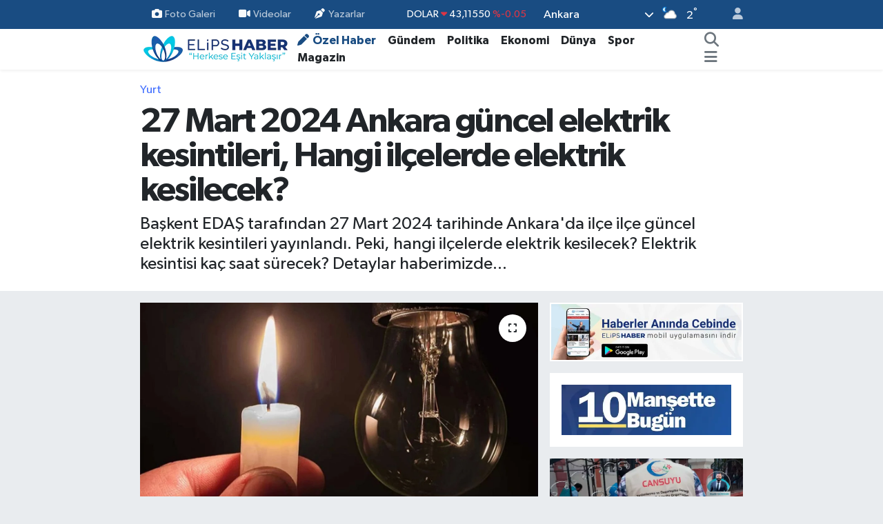

--- FILE ---
content_type: text/html; charset=UTF-8
request_url: https://www.elipshaber.com/27-mart-2024-ankara-guncel-elektrik-kesintileri-hangi-ilcelerde-elektrik-kesilecek
body_size: 27306
content:
<!DOCTYPE html>
<html lang="tr" data-theme="flow">
<head>
<link rel="dns-prefetch" href="//www.elipshaber.com">
<link rel="dns-prefetch" href="//elipshabercom.teimg.com">
<link rel="dns-prefetch" href="//static.tebilisim.com">
<link rel="dns-prefetch" href="//cdn.p.analitik.bik.gov.tr">
<link rel="dns-prefetch" href="//www.googletagmanager.com">
<link rel="dns-prefetch" href="//jsc.idealmedia.io">
<link rel="dns-prefetch" href="//static.cdn.admatic.com.tr">
<link rel="dns-prefetch" href="//analytics.tiktok.com">
<link rel="dns-prefetch" href="//secim2024.elipshaber.com">
<link rel="dns-prefetch" href="//www.facebook.com">
<link rel="dns-prefetch" href="//www.twitter.com">
<link rel="dns-prefetch" href="//www.instagram.com">
<link rel="dns-prefetch" href="//www.linkedin.com">
<link rel="dns-prefetch" href="//www.youtube.com">
<link rel="dns-prefetch" href="//www.tiktok.com">
<link rel="dns-prefetch" href="//api.whatsapp.com">
<link rel="dns-prefetch" href="//x.com">
<link rel="dns-prefetch" href="//pinterest.com">
<link rel="dns-prefetch" href="//t.me">
<link rel="dns-prefetch" href="//www.baskentedas.com.tr">
<link rel="dns-prefetch" href="//play.google.com">
<link rel="dns-prefetch" href="//facebook.com">
<link rel="dns-prefetch" href="//www.pinterest.com">
<link rel="dns-prefetch" href="//tebilisim.com">
<link rel="dns-prefetch" href="//twitter.com">
<link rel="dns-prefetch" href="//pagead2.googlesyndication.com">
<link rel="dns-prefetch" href="//mc.yandex.ru">
<link rel="dns-prefetch" href="//cdn.onesignal.com">

    <meta charset="utf-8">
<title>27 Mart 2024 Ankara güncel elektrik kesintileri, Hangi ilçelerde elektrik kesilecek? - Elips Haber</title>
<meta name="description" content="Başkent EDAŞ tarafından 27 Mart 2024 tarihinde Ankara&#039;da ilçe ilçe güncel elektrik kesintileri yayınlandı. Peki, hangi ilçelerde elektrik kesilecek? Elektrik kesintisi kaç saat sürecek? Detaylar haberimizde...">
<meta name="keywords" content="Ankara, Ankara elektrik kesintisi, elektrik kesintisi, Elektrik kesintisi Ankara, Ankara&#039;da hangi ilçelerde elektrik kesilecek, Başkent EDAŞ, EDAŞ, EDAŞ elektrik kesintisi, 27 Mart Ankara elektrik kesintisi">
<link rel="canonical" href="https://www.elipshaber.com/27-mart-2024-ankara-guncel-elektrik-kesintileri-hangi-ilcelerde-elektrik-kesilecek">
<meta name="viewport" content="width=device-width,initial-scale=1">
<meta name="X-UA-Compatible" content="IE=edge">
<meta name="robots" content="max-image-preview:large">
<meta name="theme-color" content="#194c82">
<meta name="google-play-app" content="com.elipshaber.elipshaberV3">
<meta name="title" content="27 Mart 2024 Ankara güncel elektrik kesintileri, Hangi ilçelerde elektrik kesilecek?">
<meta name="articleSection" content="news">
<meta name="datePublished" content="2024-03-27T08:37:00+03:00">
<meta name="dateModified" content="2024-03-27T08:37:00+03:00">
<meta name="articleAuthor" content="Haber Merkezi">
<meta name="author" content="Haber Merkezi">
<meta property="og:site_name" content="Elips Haber - &quot;Herkese eşit yaklaşır&quot;">
<meta property="og:title" content="27 Mart 2024 Ankara güncel elektrik kesintileri, Hangi ilçelerde elektrik kesilecek?">
<meta property="og:description" content="Başkent EDAŞ tarafından 27 Mart 2024 tarihinde Ankara&#039;da ilçe ilçe güncel elektrik kesintileri yayınlandı. Peki, hangi ilçelerde elektrik kesilecek? Elektrik kesintisi kaç saat sürecek? Detaylar haberimizde...">
<meta property="og:url" content="https://www.elipshaber.com/27-mart-2024-ankara-guncel-elektrik-kesintileri-hangi-ilcelerde-elektrik-kesilecek">
<meta property="og:image" content="https://elipshabercom.teimg.com/elipshaber-com/uploads/2023/11/elektrik-kesintisi/elektrik-kesintisi-ankara.jpg">
<meta property="og:type" content="article">
<meta property="og:article:published_time" content="2024-03-27T08:37:00+03:00">
<meta property="og:article:modified_time" content="2024-03-27T08:37:00+03:00">
<meta name="twitter:card" content="summary_large_image">
<meta name="twitter:site" content="@elipshaber">
<meta name="twitter:title" content="27 Mart 2024 Ankara güncel elektrik kesintileri, Hangi ilçelerde elektrik kesilecek?">
<meta name="twitter:description" content="Başkent EDAŞ tarafından 27 Mart 2024 tarihinde Ankara&#039;da ilçe ilçe güncel elektrik kesintileri yayınlandı. Peki, hangi ilçelerde elektrik kesilecek? Elektrik kesintisi kaç saat sürecek? Detaylar haberimizde...">
<meta name="twitter:image" content="https://elipshabercom.teimg.com/elipshaber-com/uploads/2023/11/elektrik-kesintisi/elektrik-kesintisi-ankara.jpg">
<meta name="twitter:url" content="https://www.elipshaber.com/27-mart-2024-ankara-guncel-elektrik-kesintileri-hangi-ilcelerde-elektrik-kesilecek">
<link rel="shortcut icon" type="image/x-icon" href="https://elipshabercom.teimg.com/elipshaber-com/uploads/2023/04/favicon.ico">
<link rel="manifest" href="https://www.elipshaber.com/manifest.json?v=6.6.4" />
<link rel="preload" href="https://static.tebilisim.com/flow/assets/css/font-awesome/fa-solid-900.woff2" as="font" type="font/woff2" crossorigin />
<link rel="preload" href="https://static.tebilisim.com/flow/assets/css/font-awesome/fa-brands-400.woff2" as="font" type="font/woff2" crossorigin />
<link rel="preload" href="https://static.tebilisim.com/flow/assets/css/weather-icons/font/weathericons-regular-webfont.woff2" as="font" type="font/woff2" crossorigin />
<link rel="preload" href="https://static.tebilisim.com/flow/vendor/te/fonts/gibson/Gibson-Bold.woff2" as="font" type="font/woff2" crossorigin />
<link rel="preload" href="https://static.tebilisim.com/flow/vendor/te/fonts/gibson/Gibson-BoldItalic.woff2" as="font" type="font/woff2" crossorigin />
<link rel="preload" href="https://static.tebilisim.com/flow/vendor/te/fonts/gibson/Gibson-Italic.woff2" as="font" type="font/woff2" crossorigin />
<link rel="preload" href="https://static.tebilisim.com/flow/vendor/te/fonts/gibson/Gibson-Light.woff2" as="font" type="font/woff2" crossorigin />
<link rel="preload" href="https://static.tebilisim.com/flow/vendor/te/fonts/gibson/Gibson-LightItalic.woff2" as="font" type="font/woff2" crossorigin />
<link rel="preload" href="https://static.tebilisim.com/flow/vendor/te/fonts/gibson/Gibson-SemiBold.woff2" as="font" type="font/woff2" crossorigin />
<link rel="preload" href="https://static.tebilisim.com/flow/vendor/te/fonts/gibson/Gibson-SemiBoldItalic.woff2" as="font" type="font/woff2" crossorigin />
<link rel="preload" href="https://static.tebilisim.com/flow/vendor/te/fonts/gibson/Gibson.woff2" as="font" type="font/woff2" crossorigin />


<link rel="preload" as="style" href="https://static.tebilisim.com/flow/vendor/te/fonts/gibson.css?v=6.6.4">
<link rel="stylesheet" href="https://static.tebilisim.com/flow/vendor/te/fonts/gibson.css?v=6.6.4">

<style>:root {
        --te-link-color: #333;
        --te-link-hover-color: #000;
        --te-font: "Gibson";
        --te-secondary-font: "Gibson";
        --te-h1-font-size: 50px;
        --te-color: #194c82;
        --te-hover-color: #277c89;
        --mm-ocd-width: 85%!important; /*  Mobil Menü Genişliği */
        --swiper-theme-color: var(--te-color)!important;
        --header-13-color: #ffc107;
    }</style><link rel="preload" as="style" href="https://static.tebilisim.com/flow/assets/vendor/bootstrap/css/bootstrap.min.css?v=6.6.4">
<link rel="stylesheet" href="https://static.tebilisim.com/flow/assets/vendor/bootstrap/css/bootstrap.min.css?v=6.6.4">
<link rel="preload" as="style" href="https://static.tebilisim.com/flow/assets/css/app6.6.4.min.css">
<link rel="stylesheet" href="https://static.tebilisim.com/flow/assets/css/app6.6.4.min.css">



<script type="application/ld+json">{"@context":"https:\/\/schema.org","@type":"WebSite","url":"https:\/\/www.elipshaber.com","potentialAction":{"@type":"SearchAction","target":"https:\/\/www.elipshaber.com\/arama?q={query}","query-input":"required name=query"}}</script>

<script type="application/ld+json">{"@context":"https:\/\/schema.org","@type":"NewsMediaOrganization","url":"https:\/\/www.elipshaber.com","name":"Elips Haber","logo":"https:\/\/elipshabercom.teimg.com\/elipshaber-com\/uploads\/2023\/10\/elips-haber-logo-220x40-op.png","sameAs":["https:\/\/www.facebook.com\/elipshaber","https:\/\/www.twitter.com\/elipshaber","https:\/\/www.linkedin.com\/company\/elipshaber\/","https:\/\/www.youtube.com\/@elipstv","https:\/\/www.instagram.com\/elipshaber"]}</script>

<script type="application/ld+json">{"@context":"https:\/\/schema.org","@graph":[{"@type":"SiteNavigationElement","name":"Ana Sayfa","url":"https:\/\/www.elipshaber.com","@id":"https:\/\/www.elipshaber.com"},{"@type":"SiteNavigationElement","name":"Genel","url":"https:\/\/www.elipshaber.com\/genel","@id":"https:\/\/www.elipshaber.com\/genel"},{"@type":"SiteNavigationElement","name":"G\u00fcndem","url":"https:\/\/www.elipshaber.com\/gundem","@id":"https:\/\/www.elipshaber.com\/gundem"},{"@type":"SiteNavigationElement","name":"Politika","url":"https:\/\/www.elipshaber.com\/politika","@id":"https:\/\/www.elipshaber.com\/politika"},{"@type":"SiteNavigationElement","name":"D\u00fcnya","url":"https:\/\/www.elipshaber.com\/dunya","@id":"https:\/\/www.elipshaber.com\/dunya"},{"@type":"SiteNavigationElement","name":"Sa\u011fl\u0131k","url":"https:\/\/www.elipshaber.com\/saglik","@id":"https:\/\/www.elipshaber.com\/saglik"},{"@type":"SiteNavigationElement","name":"E\u011fitim","url":"https:\/\/www.elipshaber.com\/egitim","@id":"https:\/\/www.elipshaber.com\/egitim"},{"@type":"SiteNavigationElement","name":"Ekonomi","url":"https:\/\/www.elipshaber.com\/ekonomi","@id":"https:\/\/www.elipshaber.com\/ekonomi"},{"@type":"SiteNavigationElement","name":"Spor","url":"https:\/\/www.elipshaber.com\/spor","@id":"https:\/\/www.elipshaber.com\/spor"},{"@type":"SiteNavigationElement","name":"Ya\u015fam","url":"https:\/\/www.elipshaber.com\/yasam","@id":"https:\/\/www.elipshaber.com\/yasam"},{"@type":"SiteNavigationElement","name":"Kad\u0131n","url":"https:\/\/www.elipshaber.com\/kadin","@id":"https:\/\/www.elipshaber.com\/kadin"},{"@type":"SiteNavigationElement","name":"K\u00fclt\u00fcr - Sanat","url":"https:\/\/www.elipshaber.com\/kultur-sanat","@id":"https:\/\/www.elipshaber.com\/kultur-sanat"},{"@type":"SiteNavigationElement","name":"Magazin","url":"https:\/\/www.elipshaber.com\/magazin","@id":"https:\/\/www.elipshaber.com\/magazin"},{"@type":"SiteNavigationElement","name":"Asayi\u015f","url":"https:\/\/www.elipshaber.com\/asayis","@id":"https:\/\/www.elipshaber.com\/asayis"},{"@type":"SiteNavigationElement","name":"Bilim - Teknoloji","url":"https:\/\/www.elipshaber.com\/bilim-teknoloji","@id":"https:\/\/www.elipshaber.com\/bilim-teknoloji"},{"@type":"SiteNavigationElement","name":"\u00d6zel Haber","url":"https:\/\/www.elipshaber.com\/ozel-haber","@id":"https:\/\/www.elipshaber.com\/ozel-haber"},{"@type":"SiteNavigationElement","name":"Se\u00e7im 2023","url":"https:\/\/www.elipshaber.com\/secim-2023","@id":"https:\/\/www.elipshaber.com\/secim-2023"},{"@type":"SiteNavigationElement","name":"Yurt","url":"https:\/\/www.elipshaber.com\/yurt","@id":"https:\/\/www.elipshaber.com\/yurt"},{"@type":"SiteNavigationElement","name":"\u00c7evre - \u0130klim","url":"https:\/\/www.elipshaber.com\/cevre-iklim","@id":"https:\/\/www.elipshaber.com\/cevre-iklim"},{"@type":"SiteNavigationElement","name":"G\u00fcvenlik","url":"https:\/\/www.elipshaber.com\/guvenlik","@id":"https:\/\/www.elipshaber.com\/guvenlik"},{"@type":"SiteNavigationElement","name":"Dosya Haber","url":"https:\/\/www.elipshaber.com\/dosya-haber","@id":"https:\/\/www.elipshaber.com\/dosya-haber"},{"@type":"SiteNavigationElement","name":"Resmi \u0130lanlar","url":"https:\/\/www.elipshaber.com\/resmi-ilanlar","@id":"https:\/\/www.elipshaber.com\/resmi-ilanlar"},{"@type":"SiteNavigationElement","name":"\u00c7al\u0131\u015fma Hayat\u0131","url":"https:\/\/www.elipshaber.com\/calisma-hayati","@id":"https:\/\/www.elipshaber.com\/calisma-hayati"},{"@type":"SiteNavigationElement","name":"D\u0131\u015f haberler","url":"https:\/\/www.elipshaber.com\/dis-haberler","@id":"https:\/\/www.elipshaber.com\/dis-haberler"},{"@type":"SiteNavigationElement","name":"\u0130leti\u015fim","url":"https:\/\/www.elipshaber.com\/iletisim","@id":"https:\/\/www.elipshaber.com\/iletisim"},{"@type":"SiteNavigationElement","name":"Hakk\u0131nda","url":"https:\/\/www.elipshaber.com\/hakkinda","@id":"https:\/\/www.elipshaber.com\/hakkinda"},{"@type":"SiteNavigationElement","name":"Gizlilik S\u00f6zle\u015fmesi","url":"https:\/\/www.elipshaber.com\/gizlilik-sozlesmesi","@id":"https:\/\/www.elipshaber.com\/gizlilik-sozlesmesi"},{"@type":"SiteNavigationElement","name":"Yazarlar","url":"https:\/\/www.elipshaber.com\/yazarlar","@id":"https:\/\/www.elipshaber.com\/yazarlar"},{"@type":"SiteNavigationElement","name":"Foto Galeri","url":"https:\/\/www.elipshaber.com\/foto-galeri","@id":"https:\/\/www.elipshaber.com\/foto-galeri"},{"@type":"SiteNavigationElement","name":"Video Galeri","url":"https:\/\/www.elipshaber.com\/video","@id":"https:\/\/www.elipshaber.com\/video"},{"@type":"SiteNavigationElement","name":"Biyografiler","url":"https:\/\/www.elipshaber.com\/biyografi","@id":"https:\/\/www.elipshaber.com\/biyografi"},{"@type":"SiteNavigationElement","name":"R\u00f6portajlar","url":"https:\/\/www.elipshaber.com\/roportaj","@id":"https:\/\/www.elipshaber.com\/roportaj"},{"@type":"SiteNavigationElement","name":"Anketler","url":"https:\/\/www.elipshaber.com\/anketler","@id":"https:\/\/www.elipshaber.com\/anketler"},{"@type":"SiteNavigationElement","name":"\u00c7ankaya Bug\u00fcn, Yar\u0131n ve 1 Haftal\u0131k Hava Durumu Tahmini","url":"https:\/\/www.elipshaber.com\/cankaya-hava-durumu","@id":"https:\/\/www.elipshaber.com\/cankaya-hava-durumu"},{"@type":"SiteNavigationElement","name":"\u00c7ankaya Namaz Vakitleri","url":"https:\/\/www.elipshaber.com\/cankaya-namaz-vakitleri","@id":"https:\/\/www.elipshaber.com\/cankaya-namaz-vakitleri"},{"@type":"SiteNavigationElement","name":"Puan Durumu ve Fikst\u00fcr","url":"https:\/\/www.elipshaber.com\/futbol\/super-lig-puan-durumu-ve-fikstur","@id":"https:\/\/www.elipshaber.com\/futbol\/super-lig-puan-durumu-ve-fikstur"}]}</script>

<script type="application/ld+json">{"@context":"https:\/\/schema.org","@type":"BreadcrumbList","itemListElement":[{"@type":"ListItem","position":1,"item":{"@type":"Thing","@id":"https:\/\/www.elipshaber.com","name":"Haberler"}}]}</script>
<script type="application/ld+json">{"@context":"https:\/\/schema.org","@type":"NewsArticle","headline":"27 Mart 2024 Ankara g\u00fcncel elektrik kesintileri, Hangi il\u00e7elerde elektrik kesilecek?","articleSection":"Yurt","dateCreated":"2024-03-27T08:37:00+03:00","datePublished":"2024-03-27T08:37:00+03:00","dateModified":"2024-03-27T08:37:00+03:00","wordCount":96,"genre":"news","mainEntityOfPage":{"@type":"WebPage","@id":"https:\/\/www.elipshaber.com\/27-mart-2024-ankara-guncel-elektrik-kesintileri-hangi-ilcelerde-elektrik-kesilecek"},"articleBody":"<p>Ankara elektrik kesintisi listesi ve Ba\u015fkent EDA\u015e elektrik kesintisi listesi ara\u015ft\u0131rmalar\u0131 yap\u0131l\u0131yor. Ba\u015fkent Elektrik Da\u011f\u0131t\u0131m \u015eirketi'nden (BA\u015eKENTEDA\u015e) yap\u0131lan a\u00e7\u0131klamaya g\u00f6re 27 Mart g\u00fcn\u00fc Ankara'n\u0131n \u00e7e\u015fitli il\u00e7elerinde farkl\u0131 s\u00fcrelerde elektrik kesintileri ya\u015fanacak. Ankara'da elektrik kesintisi ya\u015fanacak il\u00e7eler ve Ankara'da elektrik kesintisi ya\u015fanacak mahalleler. Ankara'da hangi il\u00e7elerde elektrik kesilecek, Ankara'ya elektrik ne zaman gelecek?<\/p>\r\n\r\n<p>Ankara'da hangi il\u00e7elerde elektrik kesintisi yap\u0131laca\u011f\u0131n\u0131 \u00f6\u011frenmek i\u00e7in <a href=\"https:\/\/www.baskentedas.com.tr\/\">Ankara elektrik kesintisi<\/a> ba\u011flant\u0131s\u0131na t\u0131klay\u0131n\u0131z.<\/p>","description":"Ba\u015fkent EDA\u015e taraf\u0131ndan 27 Mart 2024 tarihinde Ankara'da il\u00e7e il\u00e7e g\u00fcncel elektrik kesintileri yay\u0131nland\u0131. Peki, hangi il\u00e7elerde elektrik kesilecek? Elektrik kesintisi ka\u00e7 saat s\u00fcrecek? Detaylar haberimizde...","inLanguage":"tr-TR","keywords":["Ankara","Ankara elektrik kesintisi","elektrik kesintisi","Elektrik kesintisi Ankara","Ankara'da hangi il\u00e7elerde elektrik kesilecek","Ba\u015fkent EDA\u015e","EDA\u015e","EDA\u015e elektrik kesintisi","27 Mart Ankara elektrik kesintisi"],"image":{"@type":"ImageObject","url":"https:\/\/elipshabercom.teimg.com\/crop\/1280x720\/elipshaber-com\/uploads\/2023\/11\/elektrik-kesintisi\/elektrik-kesintisi-ankara.jpg","width":"1280","height":"720","caption":"27 Mart 2024 Ankara g\u00fcncel elektrik kesintileri, Hangi il\u00e7elerde elektrik kesilecek?"},"publishingPrinciples":"https:\/\/www.elipshaber.com\/gizlilik-sozlesmesi","isFamilyFriendly":"http:\/\/schema.org\/True","isAccessibleForFree":"http:\/\/schema.org\/True","publisher":{"@type":"Organization","name":"Elips Haber","image":"https:\/\/elipshabercom.teimg.com\/elipshaber-com\/uploads\/2023\/10\/elips-haber-logo-220x40-op.png","logo":{"@type":"ImageObject","url":"https:\/\/elipshabercom.teimg.com\/elipshaber-com\/uploads\/2023\/10\/elips-haber-logo-220x40-op.png","width":"640","height":"375"}},"author":{"@type":"Person","name":"\u015eevval Dalg\u0131\u00e7","honorificPrefix":"","jobTitle":"","url":null}}</script>




<script type="a1a450ac60a88754f4ec6186-text/javascript">!function(){var t=document.createElement("script");t.setAttribute("src",'https://cdn.p.analitik.bik.gov.tr/tracker'+(typeof Intl!=="undefined"?(typeof (Intl||"").PluralRules!=="undefined"?'1':typeof Promise!=="undefined"?'2':typeof MutationObserver!=='undefined'?'3':'4'):'4')+'.js'),t.setAttribute("data-website-id","f3fbebcb-902c-44fe-a5be-24261e0ea19e"),t.setAttribute("data-host-url",'//f3fbebcb-902c-44fe-a5be-24261e0ea19e.collector.p.analitik.bik.gov.tr'),document.head.appendChild(t)}();</script>
<style>
.mega-menu {z-index: 9999 !important;}
@media screen and (min-width: 1620px) {
    .container {width: 1280px!important; max-width: 1280px!important;}
    #ad_36 {margin-right: 15px !important;}
    #ad_9 {margin-left: 15px !important;}
}

@media screen and (min-width: 1325px) and (max-width: 1620px) {
    .container {width: 1100px!important; max-width: 1100px!important;}
    #ad_36 {margin-right: 100px !important;}
    #ad_9 {margin-left: 100px !important;}
}
@media screen and (min-width: 1295px) and (max-width: 1325px) {
    .container {width: 990px!important; max-width: 990px!important;}
    #ad_36 {margin-right: 165px !important;}
    #ad_9 {margin-left: 165px !important;}
}
@media screen and (min-width: 1200px) and (max-width: 1295px) {
    .container {width: 900px!important; max-width: 900px!important;}
    #ad_36 {margin-right: 210px !important;}
    #ad_9 {margin-left: 210px !important;}

}
</style><meta name="msvalidate.01" content="A68926C202EB38187814F17233F149E5" />
<meta name="p:domain_verify" content="d63dc738fe785369b1dacbf64b0bac24"/>
<meta name="yandex-verification" content="7dc4a873753013d0" />
<meta name="follow.it-verification-code" content="5GzuLk1Cjw6xCLKF5qdM"/>
<meta name="pressbay-verify" content="4WP2IIJr5GUHgIVkcqAG">

<!-- Google Tag Manager -->
<script type="a1a450ac60a88754f4ec6186-text/javascript">(function(w,d,s,l,i){w[l]=w[l]||[];w[l].push({'gtm.start':
new Date().getTime(),event:'gtm.js'});var f=d.getElementsByTagName(s)[0],
j=d.createElement(s),dl=l!='dataLayer'?'&l='+l:'';j.async=true;j.src=
'https://www.googletagmanager.com/gtm.js?id='+i+dl;f.parentNode.insertBefore(j,f);
})(window,document,'script','dataLayer','GTM-MDD4BPHM');</script>
<!-- End Google Tag Manager -->

<script src="https://jsc.idealmedia.io/site/898445.js" async type="a1a450ac60a88754f4ec6186-text/javascript"></script>

 <!-- Admatic BACKFILL ads START -->
<script type="a1a450ac60a88754f4ec6186-text/javascript" async src="https://static.cdn.admatic.com.tr/dist/gpt.min.js?id=NID-193433889"></script>
<!-- Admatic BACKFILL ads END --> 

<!-- TikTok Pixel Code Start -->
<script type="a1a450ac60a88754f4ec6186-text/javascript">
!function (w, d, t) {
  w.TiktokAnalyticsObject=t;var ttq=w[t]=w[t]||[];ttq.methods=["page","track","identify","instances","debug","on","off","once","ready","alias","group","enableCookie","disableCookie","holdConsent","revokeConsent","grantConsent"],ttq.setAndDefer=function(t,e){t[e]=function(){t.push([e].concat(Array.prototype.slice.call(arguments,0)))}};for(var i=0;i<ttq.methods.length;i++)ttq.setAndDefer(ttq,ttq.methods[i]);ttq.instance=function(t){for(
var e=ttq._i[t]||[],n=0;n<ttq.methods.length;n++)ttq.setAndDefer(e,ttq.methods[n]);return e},ttq.load=function(e,n){var r="https://analytics.tiktok.com/i18n/pixel/events.js",o=n&&n.partner;ttq._i=ttq._i||{},ttq._i[e]=[],ttq._i[e]._u=r,ttq._t=ttq._t||{},ttq._t[e]=+new Date,ttq._o=ttq._o||{},ttq._o[e]=n||{};n=document.createElement("script")
;n.type="text/javascript",n.async=!0,n.src=r+"?sdkid="+e+"&lib="+t;e=document.getElementsByTagName("script")[0];e.parentNode.insertBefore(n,e)};
  ttq.load('CRMJC1BC77U9Q4TC41A0');
  ttq.page();
}(window, document, 'ttq');
</script>
<!-- TikTok Pixel Code End -->



<script async data-cfasync="false"
	src="https://www.googletagmanager.com/gtag/js?id=G-D1M913REME"></script>
<script data-cfasync="false">
	window.dataLayer = window.dataLayer || [];
	  function gtag(){dataLayer.push(arguments);}
	  gtag('js', new Date());
	  gtag('config', 'G-D1M913REME');
</script>




</head>




<body class="d-flex flex-column min-vh-100">

    
    

    <header class="header-4">
    <div class="top-header d-none d-lg-block">
        <div class="container">
            <div class="d-flex justify-content-between align-items-center">

                <ul  class="top-menu nav small sticky-top">
        <li class="nav-item   ">
        <a href="/foto-galeri" class="nav-link pe-3" target="_self" title="Foto Galeri"><i class="fa fa-camera me-1 text-light mr-1"></i>Foto Galeri</a>
        
    </li>
        <li class="nav-item   ">
        <a href="https://www.elipshaber.com/video" class="nav-link pe-3" target="_self" title="Videolar"><i class="fa fa-video me-1 text-light mr-1"></i>Videolar</a>
        
    </li>
        <li class="nav-item   ">
        <a href="/yazarlar" class="nav-link pe-3" target="_self" title="Yazarlar"><i class="fa fa-pen-nib me-1 text-light mr-1"></i>Yazarlar</a>
        
    </li>
    </ul>


                                    <div class="position-relative overflow-hidden ms-auto text-end" style="height: 36px;">
                        <!-- PİYASALAR -->
        <div class="newsticker mini small">
        <ul class="newsticker__list list-unstyled" data-header="4">
            <li class="newsticker__item col dolar">DOLAR
                <span class="text-danger"><i class="fa fa-caret-down"></i></span>
                <span class="value">43,11550</span>
                <span class="text-danger">%-0.05</span>
            </li>
            <li class="newsticker__item col euro">EURO
                <span class="text-success"><i class="fa fa-caret-up"></i></span>
                <span class="value">50,36490</span>
                <span class="text-success">%0.27</span>
            </li>
            <li class="newsticker__item col euro">STERLİN
                <span class="text-success"><i class="fa fa-caret-up"></i></span>
                <span class="value">58,11310</span>
                <span class="text-success">%0.39</span>
            </li>
            <li class="newsticker__item col altin">G.ALTIN
                <span class="text-success"><i class="fa fa-caret-up"></i></span>
                <span class="value">6398,66000</span>
                <span class="text-success">%2.36</span>
            </li>
            <li class="newsticker__item col bist">BİST100
                <span class="text-success"><i class="fa fa-caret-up"></i></span>
                <span class="value">12.255,00</span>
                <span class="text-success">%44</span>
            </li>
            <li class="newsticker__item col btc">BITCOIN
                <span class="text-success"><i class="fa fa-caret-up"></i></span>
                <span class="value">91.757,30</span>
                <span class="text-success">%1.26</span>
            </li>
        </ul>
    </div>
    

                    </div>
                    <div class="d-flex justify-content-end align-items-center text-light ms-4 weather-widget mini">
                        <!-- HAVA DURUMU -->

<input type="hidden" name="widget_setting_weathercity" value="39.78052450,32.71813750" />

            <div class="weather d-none d-xl-block me-2" data-header="4">
            <div class="custom-selectbox text-white" onclick="if (!window.__cfRLUnblockHandlers) return false; toggleDropdown(this)" style="width: 100%" data-cf-modified-a1a450ac60a88754f4ec6186-="">
    <div class="d-flex justify-content-between align-items-center">
        <span style="">Ankara</span>
        <i class="fas fa-chevron-down" style="font-size: 14px"></i>
    </div>
    <ul class="bg-white text-dark overflow-widget" style="min-height: 100px; max-height: 300px">
                        <li>
            <a href="https://www.elipshaber.com/adana-hava-durumu" title="Adana Hava Durumu" class="text-dark">
                Adana
            </a>
        </li>
                        <li>
            <a href="https://www.elipshaber.com/adiyaman-hava-durumu" title="Adıyaman Hava Durumu" class="text-dark">
                Adıyaman
            </a>
        </li>
                        <li>
            <a href="https://www.elipshaber.com/afyonkarahisar-hava-durumu" title="Afyonkarahisar Hava Durumu" class="text-dark">
                Afyonkarahisar
            </a>
        </li>
                        <li>
            <a href="https://www.elipshaber.com/agri-hava-durumu" title="Ağrı Hava Durumu" class="text-dark">
                Ağrı
            </a>
        </li>
                        <li>
            <a href="https://www.elipshaber.com/aksaray-hava-durumu" title="Aksaray Hava Durumu" class="text-dark">
                Aksaray
            </a>
        </li>
                        <li>
            <a href="https://www.elipshaber.com/amasya-hava-durumu" title="Amasya Hava Durumu" class="text-dark">
                Amasya
            </a>
        </li>
                        <li>
            <a href="https://www.elipshaber.com/ankara-hava-durumu" title="Ankara Hava Durumu" class="text-dark">
                Ankara
            </a>
        </li>
                        <li>
            <a href="https://www.elipshaber.com/antalya-hava-durumu" title="Antalya Hava Durumu" class="text-dark">
                Antalya
            </a>
        </li>
                        <li>
            <a href="https://www.elipshaber.com/ardahan-hava-durumu" title="Ardahan Hava Durumu" class="text-dark">
                Ardahan
            </a>
        </li>
                        <li>
            <a href="https://www.elipshaber.com/artvin-hava-durumu" title="Artvin Hava Durumu" class="text-dark">
                Artvin
            </a>
        </li>
                        <li>
            <a href="https://www.elipshaber.com/aydin-hava-durumu" title="Aydın Hava Durumu" class="text-dark">
                Aydın
            </a>
        </li>
                        <li>
            <a href="https://www.elipshaber.com/balikesir-hava-durumu" title="Balıkesir Hava Durumu" class="text-dark">
                Balıkesir
            </a>
        </li>
                        <li>
            <a href="https://www.elipshaber.com/bartin-hava-durumu" title="Bartın Hava Durumu" class="text-dark">
                Bartın
            </a>
        </li>
                        <li>
            <a href="https://www.elipshaber.com/batman-hava-durumu" title="Batman Hava Durumu" class="text-dark">
                Batman
            </a>
        </li>
                        <li>
            <a href="https://www.elipshaber.com/bayburt-hava-durumu" title="Bayburt Hava Durumu" class="text-dark">
                Bayburt
            </a>
        </li>
                        <li>
            <a href="https://www.elipshaber.com/bilecik-hava-durumu" title="Bilecik Hava Durumu" class="text-dark">
                Bilecik
            </a>
        </li>
                        <li>
            <a href="https://www.elipshaber.com/bingol-hava-durumu" title="Bingöl Hava Durumu" class="text-dark">
                Bingöl
            </a>
        </li>
                        <li>
            <a href="https://www.elipshaber.com/bitlis-hava-durumu" title="Bitlis Hava Durumu" class="text-dark">
                Bitlis
            </a>
        </li>
                        <li>
            <a href="https://www.elipshaber.com/bolu-hava-durumu" title="Bolu Hava Durumu" class="text-dark">
                Bolu
            </a>
        </li>
                        <li>
            <a href="https://www.elipshaber.com/burdur-hava-durumu" title="Burdur Hava Durumu" class="text-dark">
                Burdur
            </a>
        </li>
                        <li>
            <a href="https://www.elipshaber.com/bursa-hava-durumu" title="Bursa Hava Durumu" class="text-dark">
                Bursa
            </a>
        </li>
                        <li>
            <a href="https://www.elipshaber.com/canakkale-hava-durumu" title="Çanakkale Hava Durumu" class="text-dark">
                Çanakkale
            </a>
        </li>
                        <li>
            <a href="https://www.elipshaber.com/cankiri-hava-durumu" title="Çankırı Hava Durumu" class="text-dark">
                Çankırı
            </a>
        </li>
                        <li>
            <a href="https://www.elipshaber.com/corum-hava-durumu" title="Çorum Hava Durumu" class="text-dark">
                Çorum
            </a>
        </li>
                        <li>
            <a href="https://www.elipshaber.com/denizli-hava-durumu" title="Denizli Hava Durumu" class="text-dark">
                Denizli
            </a>
        </li>
                        <li>
            <a href="https://www.elipshaber.com/diyarbakir-hava-durumu" title="Diyarbakır Hava Durumu" class="text-dark">
                Diyarbakır
            </a>
        </li>
                        <li>
            <a href="https://www.elipshaber.com/duzce-hava-durumu" title="Düzce Hava Durumu" class="text-dark">
                Düzce
            </a>
        </li>
                        <li>
            <a href="https://www.elipshaber.com/edirne-hava-durumu" title="Edirne Hava Durumu" class="text-dark">
                Edirne
            </a>
        </li>
                        <li>
            <a href="https://www.elipshaber.com/elazig-hava-durumu" title="Elazığ Hava Durumu" class="text-dark">
                Elazığ
            </a>
        </li>
                        <li>
            <a href="https://www.elipshaber.com/erzincan-hava-durumu" title="Erzincan Hava Durumu" class="text-dark">
                Erzincan
            </a>
        </li>
                        <li>
            <a href="https://www.elipshaber.com/erzurum-hava-durumu" title="Erzurum Hava Durumu" class="text-dark">
                Erzurum
            </a>
        </li>
                        <li>
            <a href="https://www.elipshaber.com/eskisehir-hava-durumu" title="Eskişehir Hava Durumu" class="text-dark">
                Eskişehir
            </a>
        </li>
                        <li>
            <a href="https://www.elipshaber.com/gaziantep-hava-durumu" title="Gaziantep Hava Durumu" class="text-dark">
                Gaziantep
            </a>
        </li>
                        <li>
            <a href="https://www.elipshaber.com/giresun-hava-durumu" title="Giresun Hava Durumu" class="text-dark">
                Giresun
            </a>
        </li>
                        <li>
            <a href="https://www.elipshaber.com/gumushane-hava-durumu" title="Gümüşhane Hava Durumu" class="text-dark">
                Gümüşhane
            </a>
        </li>
                        <li>
            <a href="https://www.elipshaber.com/hakkari-hava-durumu" title="Hakkâri Hava Durumu" class="text-dark">
                Hakkâri
            </a>
        </li>
                        <li>
            <a href="https://www.elipshaber.com/hatay-hava-durumu" title="Hatay Hava Durumu" class="text-dark">
                Hatay
            </a>
        </li>
                        <li>
            <a href="https://www.elipshaber.com/igdir-hava-durumu" title="Iğdır Hava Durumu" class="text-dark">
                Iğdır
            </a>
        </li>
                        <li>
            <a href="https://www.elipshaber.com/isparta-hava-durumu" title="Isparta Hava Durumu" class="text-dark">
                Isparta
            </a>
        </li>
                        <li>
            <a href="https://www.elipshaber.com/istanbul-hava-durumu" title="İstanbul Hava Durumu" class="text-dark">
                İstanbul
            </a>
        </li>
                        <li>
            <a href="https://www.elipshaber.com/izmir-hava-durumu" title="İzmir Hava Durumu" class="text-dark">
                İzmir
            </a>
        </li>
                        <li>
            <a href="https://www.elipshaber.com/kahramanmaras-hava-durumu" title="Kahramanmaraş Hava Durumu" class="text-dark">
                Kahramanmaraş
            </a>
        </li>
                        <li>
            <a href="https://www.elipshaber.com/karabuk-hava-durumu" title="Karabük Hava Durumu" class="text-dark">
                Karabük
            </a>
        </li>
                        <li>
            <a href="https://www.elipshaber.com/karaman-hava-durumu" title="Karaman Hava Durumu" class="text-dark">
                Karaman
            </a>
        </li>
                        <li>
            <a href="https://www.elipshaber.com/kars-hava-durumu" title="Kars Hava Durumu" class="text-dark">
                Kars
            </a>
        </li>
                        <li>
            <a href="https://www.elipshaber.com/kastamonu-hava-durumu" title="Kastamonu Hava Durumu" class="text-dark">
                Kastamonu
            </a>
        </li>
                        <li>
            <a href="https://www.elipshaber.com/kayseri-hava-durumu" title="Kayseri Hava Durumu" class="text-dark">
                Kayseri
            </a>
        </li>
                        <li>
            <a href="https://www.elipshaber.com/kilis-hava-durumu" title="Kilis Hava Durumu" class="text-dark">
                Kilis
            </a>
        </li>
                        <li>
            <a href="https://www.elipshaber.com/kirikkale-hava-durumu" title="Kırıkkale Hava Durumu" class="text-dark">
                Kırıkkale
            </a>
        </li>
                        <li>
            <a href="https://www.elipshaber.com/kirklareli-hava-durumu" title="Kırklareli Hava Durumu" class="text-dark">
                Kırklareli
            </a>
        </li>
                        <li>
            <a href="https://www.elipshaber.com/kirsehir-hava-durumu" title="Kırşehir Hava Durumu" class="text-dark">
                Kırşehir
            </a>
        </li>
                        <li>
            <a href="https://www.elipshaber.com/kocaeli-hava-durumu" title="Kocaeli Hava Durumu" class="text-dark">
                Kocaeli
            </a>
        </li>
                        <li>
            <a href="https://www.elipshaber.com/konya-hava-durumu" title="Konya Hava Durumu" class="text-dark">
                Konya
            </a>
        </li>
                        <li>
            <a href="https://www.elipshaber.com/kutahya-hava-durumu" title="Kütahya Hava Durumu" class="text-dark">
                Kütahya
            </a>
        </li>
                        <li>
            <a href="https://www.elipshaber.com/malatya-hava-durumu" title="Malatya Hava Durumu" class="text-dark">
                Malatya
            </a>
        </li>
                        <li>
            <a href="https://www.elipshaber.com/manisa-hava-durumu" title="Manisa Hava Durumu" class="text-dark">
                Manisa
            </a>
        </li>
                        <li>
            <a href="https://www.elipshaber.com/mardin-hava-durumu" title="Mardin Hava Durumu" class="text-dark">
                Mardin
            </a>
        </li>
                        <li>
            <a href="https://www.elipshaber.com/mersin-hava-durumu" title="Mersin Hava Durumu" class="text-dark">
                Mersin
            </a>
        </li>
                        <li>
            <a href="https://www.elipshaber.com/mugla-hava-durumu" title="Muğla Hava Durumu" class="text-dark">
                Muğla
            </a>
        </li>
                        <li>
            <a href="https://www.elipshaber.com/mus-hava-durumu" title="Muş Hava Durumu" class="text-dark">
                Muş
            </a>
        </li>
                        <li>
            <a href="https://www.elipshaber.com/nevsehir-hava-durumu" title="Nevşehir Hava Durumu" class="text-dark">
                Nevşehir
            </a>
        </li>
                        <li>
            <a href="https://www.elipshaber.com/nigde-hava-durumu" title="Niğde Hava Durumu" class="text-dark">
                Niğde
            </a>
        </li>
                        <li>
            <a href="https://www.elipshaber.com/ordu-hava-durumu" title="Ordu Hava Durumu" class="text-dark">
                Ordu
            </a>
        </li>
                        <li>
            <a href="https://www.elipshaber.com/osmaniye-hava-durumu" title="Osmaniye Hava Durumu" class="text-dark">
                Osmaniye
            </a>
        </li>
                        <li>
            <a href="https://www.elipshaber.com/rize-hava-durumu" title="Rize Hava Durumu" class="text-dark">
                Rize
            </a>
        </li>
                        <li>
            <a href="https://www.elipshaber.com/sakarya-hava-durumu" title="Sakarya Hava Durumu" class="text-dark">
                Sakarya
            </a>
        </li>
                        <li>
            <a href="https://www.elipshaber.com/samsun-hava-durumu" title="Samsun Hava Durumu" class="text-dark">
                Samsun
            </a>
        </li>
                        <li>
            <a href="https://www.elipshaber.com/sanliurfa-hava-durumu" title="Şanlıurfa Hava Durumu" class="text-dark">
                Şanlıurfa
            </a>
        </li>
                        <li>
            <a href="https://www.elipshaber.com/siirt-hava-durumu" title="Siirt Hava Durumu" class="text-dark">
                Siirt
            </a>
        </li>
                        <li>
            <a href="https://www.elipshaber.com/sinop-hava-durumu" title="Sinop Hava Durumu" class="text-dark">
                Sinop
            </a>
        </li>
                        <li>
            <a href="https://www.elipshaber.com/sivas-hava-durumu" title="Sivas Hava Durumu" class="text-dark">
                Sivas
            </a>
        </li>
                        <li>
            <a href="https://www.elipshaber.com/sirnak-hava-durumu" title="Şırnak Hava Durumu" class="text-dark">
                Şırnak
            </a>
        </li>
                        <li>
            <a href="https://www.elipshaber.com/tekirdag-hava-durumu" title="Tekirdağ Hava Durumu" class="text-dark">
                Tekirdağ
            </a>
        </li>
                        <li>
            <a href="https://www.elipshaber.com/tokat-hava-durumu" title="Tokat Hava Durumu" class="text-dark">
                Tokat
            </a>
        </li>
                        <li>
            <a href="https://www.elipshaber.com/trabzon-hava-durumu" title="Trabzon Hava Durumu" class="text-dark">
                Trabzon
            </a>
        </li>
                        <li>
            <a href="https://www.elipshaber.com/tunceli-hava-durumu" title="Tunceli Hava Durumu" class="text-dark">
                Tunceli
            </a>
        </li>
                        <li>
            <a href="https://www.elipshaber.com/usak-hava-durumu" title="Uşak Hava Durumu" class="text-dark">
                Uşak
            </a>
        </li>
                        <li>
            <a href="https://www.elipshaber.com/van-hava-durumu" title="Van Hava Durumu" class="text-dark">
                Van
            </a>
        </li>
                        <li>
            <a href="https://www.elipshaber.com/yalova-hava-durumu" title="Yalova Hava Durumu" class="text-dark">
                Yalova
            </a>
        </li>
                        <li>
            <a href="https://www.elipshaber.com/yozgat-hava-durumu" title="Yozgat Hava Durumu" class="text-dark">
                Yozgat
            </a>
        </li>
                        <li>
            <a href="https://www.elipshaber.com/zonguldak-hava-durumu" title="Zonguldak Hava Durumu" class="text-dark">
                Zonguldak
            </a>
        </li>
            </ul>
</div>

        </div>
        <div class="d-none d-xl-block" data-header="4">
            <span class="lead me-2">
                <img src="//cdn.weatherapi.com/weather/64x64/night/116.png" class="condition" width="26" height="26" alt="2" />
            </span>
            <span class="degree text-white">2</span><sup class="text-white">°</sup>
        </div>
    
<div data-location='{"city":"TUXX0014"}' class="d-none"></div>


                    </div>
                                <ul class="nav ms-4">
                    <li class="nav-item ms-2"><a class="nav-link pe-0" href="/member/login" title="Üyelik Girişi" target="_blank"><i class="fa fa-user"></i></a></li>
                </ul>
            </div>
        </div>
    </div>
    <nav class="main-menu navbar navbar-expand-lg bg-white shadow-sm py-1">
        <div class="container">
            <div class="d-lg-none">
                <a href="#menu" title="Ana Menü"><i class="fa fa-bars fa-lg"></i></a>
            </div>
            <div>
                                <a class="navbar-brand me-0" href="/" title="Elips Haber - &quot;Herkese eşit yaklaşır&quot;">
                    <img src="https://elipshabercom.teimg.com/elipshaber-com/uploads/2023/10/elips-haber-logo-220x40-op.png" alt="Elips Haber - &quot;Herkese eşit yaklaşır&quot;" width="220" height="40" class="light-mode img-fluid flow-logo">
<img src="https://elipshabercom.teimg.com/elipshaber-com/uploads/2023/10/elips-haber-logo-220x40-op.png" alt="Elips Haber - &quot;Herkese eşit yaklaşır&quot;" width="220" height="40" class="dark-mode img-fluid flow-logo d-none">

                </a>
                            </div>
            <div class="d-none d-lg-block">
                <ul  class="nav fw-semibold">
        <li class="nav-item   ">
        <a href="/ozel-haber" class="nav-link elips-menu-link" target="_self" title="Özel Haber"><i class="fa fa-pen me-1 elips-menu-link mr-1"></i>Özel Haber</a>
        
    </li>
        <li class="nav-item   ">
        <a href="/gundem" class="nav-link text-dark" target="_self" title="Gündem">Gündem</a>
        
    </li>
        <li class="nav-item   ">
        <a href="/politika" class="nav-link text-dark" target="_self" title="Politika">Politika</a>
        
    </li>
        <li class="nav-item   ">
        <a href="/ekonomi" class="nav-link text-dark" target="_self" title="Ekonomi">Ekonomi</a>
        
    </li>
        <li class="nav-item   ">
        <a href="/dunya" class="nav-link text-dark" target="_self" title="Dünya">Dünya</a>
        
    </li>
        <li class="nav-item   ">
        <a href="/spor" class="nav-link text-dark" target="_self" title="Spor">Spor</a>
        
    </li>
        <li class="nav-item   ">
        <a href="/magazin" class="nav-link text-dark" target="_self" title="Magazin">Magazin</a>
        
    </li>
    </ul>

            </div>
            <ul class="navigation-menu nav d-flex align-items-center">
                <li class="nav-item">
                    <a href="/arama" class="nav-link" title="Ara">
                        <i class="fa fa-search fa-lg text-secondary"></i>
                    </a>
                </li>
                
                <li class="nav-item dropdown d-none d-lg-block position-static">
                    <a class="nav-link p-0 ms-2 text-secondary" data-bs-toggle="dropdown" href="#" aria-haspopup="true" aria-expanded="false" title="Ana Menü"><i class="fa fa-bars fa-lg"></i></a>
                    <div class="mega-menu dropdown-menu dropdown-menu-end text-capitalize shadow-lg border-0 rounded-0">

    <div class="row g-3 small p-3">

                <div class="col">
            <div class="extra-sections bg-light p-3 border">
                <a href="https://www.elipshaber.com/ankara-nobetci-eczaneler" title="Nöbetçi Eczaneler" class="d-block border-bottom pb-2 mb-2" target="_self"><i class="fa-solid fa-capsules me-2"></i>Nöbetçi Eczaneler</a>
<a href="https://www.elipshaber.com/ankara-hava-durumu" title="Hava Durumu" class="d-block border-bottom pb-2 mb-2" target="_self"><i class="fa-solid fa-cloud-sun me-2"></i>Hava Durumu</a>
<a href="https://www.elipshaber.com/ankara-namaz-vakitleri" title="Namaz Vakitleri" class="d-block border-bottom pb-2 mb-2" target="_self"><i class="fa-solid fa-mosque me-2"></i>Namaz Vakitleri</a>
<a href="https://www.elipshaber.com/ankara-trafik-durumu" title="Trafik Durumu" class="d-block border-bottom pb-2 mb-2" target="_self"><i class="fa-solid fa-car me-2"></i>Trafik Durumu</a>
<a href="https://www.elipshaber.com/futbol/super-lig-puan-durumu-ve-fikstur" title="Süper Lig Puan Durumu ve Fikstür" class="d-block border-bottom pb-2 mb-2" target="_self"><i class="fa-solid fa-chart-bar me-2"></i>Süper Lig Puan Durumu ve Fikstür</a>
<a href="https://www.elipshaber.com/tum-mansetler" title="Tüm Manşetler" class="d-block border-bottom pb-2 mb-2" target="_self"><i class="fa-solid fa-newspaper me-2"></i>Tüm Manşetler</a>
<a href="https://www.elipshaber.com/sondakika-haberleri" title="Son Dakika Haberleri" class="d-block border-bottom pb-2 mb-2" target="_self"><i class="fa-solid fa-bell me-2"></i>Son Dakika Haberleri</a>

            </div>
        </div>
        
        <div class="col">
        <a href="/ozel-haber" class="d-block border-bottom  pb-2 mb-2" target="_self" title="Özel Haber">Özel Haber</a>
            <a href="/asayis" class="d-block border-bottom  pb-2 mb-2" target="_self" title="Asayiş">Asayiş</a>
            <a href="/bilim-teknoloji" class="d-block border-bottom  pb-2 mb-2" target="_self" title="Bilim - Teknoloji">Bilim - Teknoloji</a>
            <a href="/cevre-iklim" class="d-block border-bottom  pb-2 mb-2" target="_self" title="Çevre - İklim">Çevre - İklim</a>
            <a href="/dunya" class="d-block border-bottom  pb-2 mb-2" target="_self" title="Dünya">Dünya</a>
            <a href="/egitim" class="d-block border-bottom  pb-2 mb-2" target="_self" title="Eğitim">Eğitim</a>
            <a href="/ekonomi" class="d-block  pb-2 mb-2" target="_self" title="Ekonomi">Ekonomi</a>
        </div><div class="col">
            <a href="/gundem" class="d-block border-bottom  pb-2 mb-2" target="_self" title="Gündem">Gündem</a>
            <a href="/kultur-sanat" class="d-block border-bottom  pb-2 mb-2" target="_self" title="Kültür - Sanat">Kültür - Sanat</a>
            <a href="/magazin" class="d-block border-bottom  pb-2 mb-2" target="_self" title="Magazin">Magazin</a>
            <a href="/politika" class="d-block border-bottom  pb-2 mb-2" target="_self" title="Politika">Politika</a>
            <a href="/saglik" class="d-block border-bottom  pb-2 mb-2" target="_self" title="Sağlık">Sağlık</a>
            <a href="/spor" class="d-block border-bottom  pb-2 mb-2" target="_self" title="Spor">Spor</a>
            <a href="/yasam" class="d-block  pb-2 mb-2" target="_self" title="Yaşam">Yaşam</a>
        </div><div class="col">
            <a href="/calisma-hayati" class="d-block border-bottom  pb-2 mb-2" target="_self" title="Çalışma Hayatı">Çalışma Hayatı</a>
            <a href="/kadin" class="d-block border-bottom  pb-2 mb-2" target="_self" title="Kadın">Kadın</a>
            <a href="/yurt" class="d-block border-bottom  pb-2 mb-2" target="_self" title="Yurt">Yurt</a>
            <a href="https://secim2024.elipshaber.com/" class="d-block border-bottom  pb-2 mb-2" target="_blank" title="2024 Seçim Sonuçları"><i class="mr-2 fa fa-chart-pie me-1"></i>2024 Seçim Sonuçları</a>
        </div>


    </div>

    <div class="p-3 bg-light">
                <a class="me-3"
            href="https://www.facebook.com/elipshaber" target="_blank" rel="nofollow noreferrer noopener"><i class="fab fa-facebook me-2 text-navy"></i> Facebook</a>
                        <a class="me-3"
            href="https://www.twitter.com/elipshaber" target="_blank" rel="nofollow noreferrer noopener"><i class="fab fa-x-twitter "></i> Twitter</a>
                        <a class="me-3"
            href="https://www.instagram.com/elipshaber" target="_blank" rel="nofollow noreferrer noopener"><i class="fab fa-instagram me-2 text-magenta"></i> Instagram</a>
                        <a class="me-3"
            href="https://www.linkedin.com/company/elipshaber/" target="_blank" rel="nofollow noreferrer noopener"><i class="fab fa-linkedin me-2 text-navy"></i> Linkedin</a>
                        <a class="me-3"
            href="https://www.youtube.com/@elipstv" target="_blank" rel="nofollow noreferrer noopener"><i class="fab fa-youtube me-2 text-danger"></i> Youtube</a>
                        <a class="me-3"
            href="https://www.tiktok.com/@elipstv" target="_blank" rel="nofollow noreferrer noopener"><i class="fa-brands fa-tiktok me-1 text-dark"></i> Tiktok</a>
                                        <a class="" href="https://api.whatsapp.com/send?phone=905324790280" title="Whatsapp" rel="nofollow noreferrer noopener"><i
            class="fab fa-whatsapp me-2 text-navy"></i> WhatsApp İhbar Hattı</a>    </div>

    <div class="mega-menu-footer p-2 bg-te-color">
        <a class="dropdown-item text-white" href="/kunye" title="Künye / İletişim"><i class="fa fa-id-card me-2"></i> Künye / İletişim</a>
        <a class="dropdown-item text-white" href="/iletisim" title="Bize Ulaşın"><i class="fa fa-envelope me-2"></i> Bize Ulaşın</a>
        <a class="dropdown-item text-white" href="/rss-baglantilari" title="RSS Bağlantıları"><i class="fa fa-rss me-2"></i> RSS Bağlantıları</a>
        <a class="dropdown-item text-white" href="/member/login" title="Üyelik Girişi"><i class="fa fa-user me-2"></i> Üyelik Girişi</a>
    </div>


</div>

                </li>
            </ul>
        </div>
    </nav>
    <ul  class="mobile-categories d-lg-none list-inline bg-white">
        <li class="list-inline-item">
        <a href="/ozel-haber" class="elips-menu-link" target="_self" title="Özel Haber">
        <i class="fa fa-pen me-1"></i>        Özel Haber
        </a>
    </li>
        <li class="list-inline-item">
        <a href="/gundem" class="text-dark" target="_self" title="Gündem">
                Gündem
        </a>
    </li>
        <li class="list-inline-item">
        <a href="/politika" class="text-dark" target="_self" title="Politika">
                Politika
        </a>
    </li>
        <li class="list-inline-item">
        <a href="/ekonomi" class="text-dark" target="_self" title="Ekonomi">
                Ekonomi
        </a>
    </li>
        <li class="list-inline-item">
        <a href="/dunya" class="text-dark" target="_self" title="Dünya">
                Dünya
        </a>
    </li>
        <li class="list-inline-item">
        <a href="/spor" class="text-dark" target="_self" title="Spor">
                Spor
        </a>
    </li>
        <li class="list-inline-item">
        <a href="/magazin" class="text-dark" target="_self" title="Magazin">
                Magazin
        </a>
    </li>
    </ul>


</header>






<main class="single overflow-hidden" style="min-height: 300px">

    
    <div class="infinite" data-show-advert="1">

    

    <div class="infinite-item d-block" data-id="152607" data-category-id="57" data-reference="TE\Archive\Models\Archive" data-json-url="/service/json/featured-infinite.json">

        

        <div class="news-header py-3 bg-white">
            <div class="container">

                

                <div class="text-center text-lg-start">
                    <a href="https://www.elipshaber.com/yurt" target="_self" title="Yurt" style="color: #4773ff;" class="text-uppercase category">Yurt</a>
                </div>

                <h1 class="h2 fw-bold text-lg-start headline my-2 text-center" itemprop="headline">27 Mart 2024 Ankara güncel elektrik kesintileri, Hangi ilçelerde elektrik kesilecek?</h1>
                
                <h2 class="lead text-center text-lg-start text-dark description" itemprop="description">Başkent EDAŞ tarafından 27 Mart 2024 tarihinde Ankara&#039;da ilçe ilçe güncel elektrik kesintileri yayınlandı. Peki, hangi ilçelerde elektrik kesilecek? Elektrik kesintisi kaç saat sürecek? Detaylar haberimizde...</h2>
                
            </div>
        </div>


        <div class="container g-0 g-sm-4">

            <div class="news-section overflow-hidden mt-lg-3">
                <div class="row g-3">
                    <div class="col-lg-8">
                        <div class="card border-0 rounded-0 mb-3">

                            <div class="inner">
    <a href="https://elipshabercom.teimg.com/crop/1280x720/elipshaber-com/uploads/2023/11/elektrik-kesintisi/elektrik-kesintisi-ankara.jpg" class="position-relative d-block" data-fancybox>
                        <div class="zoom-in-out m-3">
            <i class="fa fa-expand" style="font-size: 14px"></i>
        </div>
        <img class="img-fluid" src="https://elipshabercom.teimg.com/crop/1280x720/elipshaber-com/uploads/2023/11/elektrik-kesintisi/elektrik-kesintisi-ankara.jpg" alt="27 Mart 2024 Ankara güncel elektrik kesintileri, Hangi ilçelerde elektrik kesilecek?" width="860" height="504" loading="eager" fetchpriority="high" decoding="async" style="width:100%; aspect-ratio: 860 / 504;" />
            </a>
</div>





                            <div class="share-area d-flex justify-content-between align-items-center bg-light p-2">

    <div class="mobile-share-button-container mb-2 d-block d-md-none">
    <button class="btn btn-primary btn-sm rounded-0 shadow-sm w-100" onclick="if (!window.__cfRLUnblockHandlers) return false; handleMobileShare(event, '27 Mart 2024 Ankara güncel elektrik kesintileri, Hangi ilçelerde elektrik kesilecek?', 'https://www.elipshaber.com/27-mart-2024-ankara-guncel-elektrik-kesintileri-hangi-ilcelerde-elektrik-kesilecek')" title="Paylaş" data-cf-modified-a1a450ac60a88754f4ec6186-="">
        <i class="fas fa-share-alt me-2"></i>Paylaş
    </button>
</div>

<div class="social-buttons-new d-none d-md-flex justify-content-between">
    <a href="https://www.facebook.com/sharer/sharer.php?u=https%3A%2F%2Fwww.elipshaber.com%2F27-mart-2024-ankara-guncel-elektrik-kesintileri-hangi-ilcelerde-elektrik-kesilecek" onclick="if (!window.__cfRLUnblockHandlers) return false; initiateDesktopShare(event, 'facebook')" class="btn btn-primary btn-sm rounded-0 shadow-sm me-1" title="Facebook'ta Paylaş" data-platform="facebook" data-share-url="https://www.elipshaber.com/27-mart-2024-ankara-guncel-elektrik-kesintileri-hangi-ilcelerde-elektrik-kesilecek" data-share-title="27 Mart 2024 Ankara güncel elektrik kesintileri, Hangi ilçelerde elektrik kesilecek?" rel="noreferrer nofollow noopener external" data-cf-modified-a1a450ac60a88754f4ec6186-="">
        <i class="fab fa-facebook-f"></i>
    </a>

    <a href="https://x.com/intent/tweet?url=https%3A%2F%2Fwww.elipshaber.com%2F27-mart-2024-ankara-guncel-elektrik-kesintileri-hangi-ilcelerde-elektrik-kesilecek&text=27+Mart+2024+Ankara+g%C3%BCncel+elektrik+kesintileri%2C+Hangi+il%C3%A7elerde+elektrik+kesilecek%3F" onclick="if (!window.__cfRLUnblockHandlers) return false; initiateDesktopShare(event, 'twitter')" class="btn btn-dark btn-sm rounded-0 shadow-sm me-1" title="X'de Paylaş" data-platform="twitter" data-share-url="https://www.elipshaber.com/27-mart-2024-ankara-guncel-elektrik-kesintileri-hangi-ilcelerde-elektrik-kesilecek" data-share-title="27 Mart 2024 Ankara güncel elektrik kesintileri, Hangi ilçelerde elektrik kesilecek?" rel="noreferrer nofollow noopener external" data-cf-modified-a1a450ac60a88754f4ec6186-="">
        <i class="fab fa-x-twitter text-white"></i>
    </a>

    <a href="https://api.whatsapp.com/send?text=27+Mart+2024+Ankara+g%C3%BCncel+elektrik+kesintileri%2C+Hangi+il%C3%A7elerde+elektrik+kesilecek%3F+-+https%3A%2F%2Fwww.elipshaber.com%2F27-mart-2024-ankara-guncel-elektrik-kesintileri-hangi-ilcelerde-elektrik-kesilecek" onclick="if (!window.__cfRLUnblockHandlers) return false; initiateDesktopShare(event, 'whatsapp')" class="btn btn-success btn-sm rounded-0 btn-whatsapp shadow-sm me-1" title="Whatsapp'ta Paylaş" data-platform="whatsapp" data-share-url="https://www.elipshaber.com/27-mart-2024-ankara-guncel-elektrik-kesintileri-hangi-ilcelerde-elektrik-kesilecek" data-share-title="27 Mart 2024 Ankara güncel elektrik kesintileri, Hangi ilçelerde elektrik kesilecek?" rel="noreferrer nofollow noopener external" data-cf-modified-a1a450ac60a88754f4ec6186-="">
        <i class="fab fa-whatsapp fa-lg"></i>
    </a>

    <div class="dropdown">
        <button class="dropdownButton btn btn-sm rounded-0 btn-warning border-none shadow-sm me-1" type="button" data-bs-toggle="dropdown" name="socialDropdownButton" title="Daha Fazla">
            <i id="icon" class="fa fa-plus"></i>
        </button>

        <ul class="dropdown-menu dropdown-menu-end border-0 rounded-1 shadow">
            <li>
                <a href="https://www.linkedin.com/sharing/share-offsite/?url=https%3A%2F%2Fwww.elipshaber.com%2F27-mart-2024-ankara-guncel-elektrik-kesintileri-hangi-ilcelerde-elektrik-kesilecek" class="dropdown-item" onclick="if (!window.__cfRLUnblockHandlers) return false; initiateDesktopShare(event, 'linkedin')" data-platform="linkedin" data-share-url="https://www.elipshaber.com/27-mart-2024-ankara-guncel-elektrik-kesintileri-hangi-ilcelerde-elektrik-kesilecek" data-share-title="27 Mart 2024 Ankara güncel elektrik kesintileri, Hangi ilçelerde elektrik kesilecek?" rel="noreferrer nofollow noopener external" title="Linkedin" data-cf-modified-a1a450ac60a88754f4ec6186-="">
                    <i class="fab fa-linkedin text-primary me-2"></i>Linkedin
                </a>
            </li>
            <li>
                <a href="https://pinterest.com/pin/create/button/?url=https%3A%2F%2Fwww.elipshaber.com%2F27-mart-2024-ankara-guncel-elektrik-kesintileri-hangi-ilcelerde-elektrik-kesilecek&description=27+Mart+2024+Ankara+g%C3%BCncel+elektrik+kesintileri%2C+Hangi+il%C3%A7elerde+elektrik+kesilecek%3F&media=" class="dropdown-item" onclick="if (!window.__cfRLUnblockHandlers) return false; initiateDesktopShare(event, 'pinterest')" data-platform="pinterest" data-share-url="https://www.elipshaber.com/27-mart-2024-ankara-guncel-elektrik-kesintileri-hangi-ilcelerde-elektrik-kesilecek" data-share-title="27 Mart 2024 Ankara güncel elektrik kesintileri, Hangi ilçelerde elektrik kesilecek?" rel="noreferrer nofollow noopener external" title="Pinterest" data-cf-modified-a1a450ac60a88754f4ec6186-="">
                    <i class="fab fa-pinterest text-danger me-2"></i>Pinterest
                </a>
            </li>
            <li>
                <a href="https://t.me/share/url?url=https%3A%2F%2Fwww.elipshaber.com%2F27-mart-2024-ankara-guncel-elektrik-kesintileri-hangi-ilcelerde-elektrik-kesilecek&text=27+Mart+2024+Ankara+g%C3%BCncel+elektrik+kesintileri%2C+Hangi+il%C3%A7elerde+elektrik+kesilecek%3F" class="dropdown-item" onclick="if (!window.__cfRLUnblockHandlers) return false; initiateDesktopShare(event, 'telegram')" data-platform="telegram" data-share-url="https://www.elipshaber.com/27-mart-2024-ankara-guncel-elektrik-kesintileri-hangi-ilcelerde-elektrik-kesilecek" data-share-title="27 Mart 2024 Ankara güncel elektrik kesintileri, Hangi ilçelerde elektrik kesilecek?" rel="noreferrer nofollow noopener external" title="Telegram" data-cf-modified-a1a450ac60a88754f4ec6186-="">
                    <i class="fab fa-telegram-plane text-primary me-2"></i>Telegram
                </a>
            </li>
            <li class="border-0">
                <a class="dropdown-item" href="javascript:void(0)" onclick="if (!window.__cfRLUnblockHandlers) return false; printContent(event)" title="Yazdır" data-cf-modified-a1a450ac60a88754f4ec6186-="">
                    <i class="fas fa-print text-dark me-2"></i>
                    Yazdır
                </a>
            </li>
            <li class="border-0">
                <a class="dropdown-item" href="javascript:void(0)" onclick="if (!window.__cfRLUnblockHandlers) return false; copyURL(event, 'https://www.elipshaber.com/27-mart-2024-ankara-guncel-elektrik-kesintileri-hangi-ilcelerde-elektrik-kesilecek')" rel="noreferrer nofollow noopener external" title="Bağlantıyı Kopyala" data-cf-modified-a1a450ac60a88754f4ec6186-="">
                    <i class="fas fa-link text-dark me-2"></i>
                    Kopyala
                </a>
            </li>
        </ul>
    </div>
</div>

<script type="a1a450ac60a88754f4ec6186-text/javascript">
    var shareableModelId = 152607;
    var shareableModelClass = 'TE\\Archive\\Models\\Archive';

    function shareCount(id, model, platform, url) {
        fetch("https://www.elipshaber.com/sharecount", {
            method: 'POST',
            headers: {
                'Content-Type': 'application/json',
                'X-CSRF-TOKEN': document.querySelector('meta[name="csrf-token"]')?.getAttribute('content')
            },
            body: JSON.stringify({ id, model, platform, url })
        }).catch(err => console.error('Share count fetch error:', err));
    }

    function goSharePopup(url, title, width = 600, height = 400) {
        const left = (screen.width - width) / 2;
        const top = (screen.height - height) / 2;
        window.open(
            url,
            title,
            `width=${width},height=${height},left=${left},top=${top},resizable=yes,scrollbars=yes`
        );
    }

    async function handleMobileShare(event, title, url) {
        event.preventDefault();

        if (shareableModelId && shareableModelClass) {
            shareCount(shareableModelId, shareableModelClass, 'native_mobile_share', url);
        }

        const isAndroidWebView = navigator.userAgent.includes('Android') && !navigator.share;

        if (isAndroidWebView) {
            window.location.href = 'androidshare://paylas?title=' + encodeURIComponent(title) + '&url=' + encodeURIComponent(url);
            return;
        }

        if (navigator.share) {
            try {
                await navigator.share({ title: title, url: url });
            } catch (error) {
                if (error.name !== 'AbortError') {
                    console.error('Web Share API failed:', error);
                }
            }
        } else {
            alert("Bu cihaz paylaşımı desteklemiyor.");
        }
    }

    function initiateDesktopShare(event, platformOverride = null) {
        event.preventDefault();
        const anchor = event.currentTarget;
        const platform = platformOverride || anchor.dataset.platform;
        const webShareUrl = anchor.href;
        const contentUrl = anchor.dataset.shareUrl || webShareUrl;

        if (shareableModelId && shareableModelClass && platform) {
            shareCount(shareableModelId, shareableModelClass, platform, contentUrl);
        }

        goSharePopup(webShareUrl, platform ? platform.charAt(0).toUpperCase() + platform.slice(1) : "Share");
    }

    function copyURL(event, urlToCopy) {
        event.preventDefault();
        navigator.clipboard.writeText(urlToCopy).then(() => {
            alert('Bağlantı panoya kopyalandı!');
        }).catch(err => {
            console.error('Could not copy text: ', err);
            try {
                const textArea = document.createElement("textarea");
                textArea.value = urlToCopy;
                textArea.style.position = "fixed";
                document.body.appendChild(textArea);
                textArea.focus();
                textArea.select();
                document.execCommand('copy');
                document.body.removeChild(textArea);
                alert('Bağlantı panoya kopyalandı!');
            } catch (fallbackErr) {
                console.error('Fallback copy failed:', fallbackErr);
            }
        });
    }

    function printContent(event) {
        event.preventDefault();

        const triggerElement = event.currentTarget;
        const contextContainer = triggerElement.closest('.infinite-item') || document;

        const header      = contextContainer.querySelector('.post-header');
        const media       = contextContainer.querySelector('.news-section .col-lg-8 .inner, .news-section .col-lg-8 .ratio, .news-section .col-lg-8 iframe');
        const articleBody = contextContainer.querySelector('.article-text');

        if (!header && !media && !articleBody) {
            window.print();
            return;
        }

        let printHtml = '';
        
        if (header) {
            const titleEl = header.querySelector('h1');
            const descEl  = header.querySelector('.description, h2.lead');

            let cleanHeaderHtml = '<div class="printed-header">';
            if (titleEl) cleanHeaderHtml += titleEl.outerHTML;
            if (descEl)  cleanHeaderHtml += descEl.outerHTML;
            cleanHeaderHtml += '</div>';

            printHtml += cleanHeaderHtml;
        }

        if (media) {
            printHtml += media.outerHTML;
        }

        if (articleBody) {
            const articleClone = articleBody.cloneNode(true);
            articleClone.querySelectorAll('.post-flash').forEach(function (el) {
                el.parentNode.removeChild(el);
            });
            printHtml += articleClone.outerHTML;
        }
        const iframe = document.createElement('iframe');
        iframe.style.position = 'fixed';
        iframe.style.right = '0';
        iframe.style.bottom = '0';
        iframe.style.width = '0';
        iframe.style.height = '0';
        iframe.style.border = '0';
        document.body.appendChild(iframe);

        const frameWindow = iframe.contentWindow || iframe;
        const title = document.title || 'Yazdır';
        const headStyles = Array.from(document.querySelectorAll('link[rel="stylesheet"], style'))
            .map(el => el.outerHTML)
            .join('');

        iframe.onload = function () {
            try {
                frameWindow.focus();
                frameWindow.print();
            } finally {
                setTimeout(function () {
                    document.body.removeChild(iframe);
                }, 1000);
            }
        };

        const doc = frameWindow.document;
        doc.open();
        doc.write(`
            <!doctype html>
            <html lang="tr">
                <head>
<link rel="dns-prefetch" href="//www.elipshaber.com">
<link rel="dns-prefetch" href="//elipshabercom.teimg.com">
<link rel="dns-prefetch" href="//static.tebilisim.com">
<link rel="dns-prefetch" href="//cdn.p.analitik.bik.gov.tr">
<link rel="dns-prefetch" href="//www.googletagmanager.com">
<link rel="dns-prefetch" href="//jsc.idealmedia.io">
<link rel="dns-prefetch" href="//static.cdn.admatic.com.tr">
<link rel="dns-prefetch" href="//analytics.tiktok.com">
<link rel="dns-prefetch" href="//secim2024.elipshaber.com">
<link rel="dns-prefetch" href="//www.facebook.com">
<link rel="dns-prefetch" href="//www.twitter.com">
<link rel="dns-prefetch" href="//www.instagram.com">
<link rel="dns-prefetch" href="//www.linkedin.com">
<link rel="dns-prefetch" href="//www.youtube.com">
<link rel="dns-prefetch" href="//www.tiktok.com">
<link rel="dns-prefetch" href="//api.whatsapp.com">
<link rel="dns-prefetch" href="//x.com">
<link rel="dns-prefetch" href="//pinterest.com">
<link rel="dns-prefetch" href="//t.me">
<link rel="dns-prefetch" href="//www.baskentedas.com.tr">
<link rel="dns-prefetch" href="//play.google.com">
<link rel="dns-prefetch" href="//facebook.com">
<link rel="dns-prefetch" href="//www.pinterest.com">
<link rel="dns-prefetch" href="//tebilisim.com">
<link rel="dns-prefetch" href="//twitter.com">
<link rel="dns-prefetch" href="//pagead2.googlesyndication.com">
<link rel="dns-prefetch" href="//mc.yandex.ru">
<link rel="dns-prefetch" href="//cdn.onesignal.com">
                    <meta charset="utf-8">
                    <title>${title}</title>
                    ${headStyles}
                    <style>
                        html, body {
                            margin: 0;
                            padding: 0;
                            background: #ffffff;
                        }
                        .printed-article {
                            margin: 0;
                            padding: 20px;
                            box-shadow: none;
                            background: #ffffff;
                        }
                    </style>
                </head>
                <body>
                    <div class="printed-article">
                        ${printHtml}
                    </div>
                </body>
            </html>
        `);
        doc.close();
    }

    var dropdownButton = document.querySelector('.dropdownButton');
    if (dropdownButton) {
        var icon = dropdownButton.querySelector('#icon');
        var parentDropdown = dropdownButton.closest('.dropdown');
        if (parentDropdown && icon) {
            parentDropdown.addEventListener('show.bs.dropdown', function () {
                icon.classList.remove('fa-plus');
                icon.classList.add('fa-minus');
            });
            parentDropdown.addEventListener('hide.bs.dropdown', function () {
                icon.classList.remove('fa-minus');
                icon.classList.add('fa-plus');
            });
        }
    }
</script>

    
        
        <div class="google-news share-are text-end">

            <a href="#" title="Metin boyutunu küçült" class="te-textDown btn btn-sm btn-white rounded-0 me-1">A<sup>-</sup></a>
            <a href="#" title="Metin boyutunu büyüt" class="te-textUp btn btn-sm btn-white rounded-0 me-1">A<sup>+</sup></a>

            
        </div>
        

    
</div>


                            <div class="row small p-2 meta-data border-bottom">
                                <div class="col-sm-12 small text-center text-sm-start">
                                                                        <time class="me-3"><i class="fa fa-calendar me-1"></i> 27.03.2024 - 08:37</time>
                                                                                                                                                                                </div>
                            </div>
                            <div class="article-text container-padding" data-text-id="152607" property="articleBody">
                                
                                <p>Ankara elektrik kesintisi listesi ve Başkent EDAŞ elektrik kesintisi listesi araştırmaları yapılıyor. Başkent Elektrik Dağıtım Şirketi'nden (BAŞKENTEDAŞ) yapılan açıklamaya göre 27 Mart günü Ankara'nın çeşitli ilçelerinde farklı sürelerde elektrik kesintileri yaşanacak. Ankara'da elektrik kesintisi yaşanacak ilçeler ve Ankara'da elektrik kesintisi yaşanacak mahalleler. Ankara'da hangi ilçelerde elektrik kesilecek, Ankara'ya elektrik ne zaman gelecek?</p>

<p>Ankara'da hangi ilçelerde elektrik kesintisi yapılacağını öğrenmek için <a href="https://www.baskentedas.com.tr/">Ankara elektrik kesintisi</a> bağlantısına tıklayınız.</p><div class="article-source py-3 small border-top ">
            <span class="source-name pe-3"><strong>Kaynak: </strong>Haber Merkezi</span>
    </div>

                                                                <div id="ad_138" data-channel="138" data-advert="temedya" data-rotation="120" class="d-none d-sm-flex flex-column align-items-center justify-content-start text-center mx-auto overflow-hidden my-3" data-affix="0"></div><div id="ad_138_mobile" data-channel="138" data-advert="temedya" data-rotation="120" class="d-flex d-sm-none flex-column align-items-center justify-content-start text-center mx-auto overflow-hidden my-3" data-affix="0"></div>
                            </div>

                                                        <div class="card-footer bg-light border-0">
                                                                <a href="https://www.elipshaber.com/haberleri/ankara" title="Ankara" class="btn btn-sm btn-outline-secondary me-1 my-1" rel="nofollow">Ankara</a>
                                                                <a href="https://www.elipshaber.com/haberleri/ankara-elektrik-kesintisi" title="Ankara elektrik kesintisi" class="btn btn-sm btn-outline-secondary me-1 my-1" rel="nofollow">Ankara elektrik kesintisi</a>
                                                                <a href="https://www.elipshaber.com/haberleri/elektrik-kesintisi" title="elektrik kesintisi" class="btn btn-sm btn-outline-secondary me-1 my-1" rel="nofollow">Elektrik kesintisi</a>
                                                                <a href="https://www.elipshaber.com/haberleri/elektrik-kesintisi-ankara" title="Elektrik kesintisi Ankara" class="btn btn-sm btn-outline-secondary me-1 my-1" rel="nofollow">Elektrik kesintisi Ankara</a>
                                                                <a href="https://www.elipshaber.com/haberleri/ankarada-hangi-ilcelerde-elektrik-kesilecek-1" title="Ankara&#039;da hangi ilçelerde elektrik kesilecek" class="btn btn-sm btn-outline-secondary me-1 my-1" rel="nofollow">Ankara&#039;da hangi ilçelerde elektrik kesilecek</a>
                                                                <a href="https://www.elipshaber.com/haberleri/baskent-edas" title="Başkent EDAŞ" class="btn btn-sm btn-outline-secondary me-1 my-1" rel="nofollow">Başkent EDAŞ</a>
                                                                <a href="https://www.elipshaber.com/haberleri/edas" title="EDAŞ" class="btn btn-sm btn-outline-secondary me-1 my-1" rel="nofollow">EDAŞ</a>
                                                                <a href="https://www.elipshaber.com/haberleri/edas-elektrik-kesintisi" title="EDAŞ elektrik kesintisi" class="btn btn-sm btn-outline-secondary me-1 my-1" rel="nofollow">EDAŞ elektrik kesintisi</a>
                                                                <a href="https://www.elipshaber.com/haberleri/27-mart-ankara-elektrik-kesintisi" title="27 Mart Ankara elektrik kesintisi" class="btn btn-sm btn-outline-secondary me-1 my-1" rel="nofollow">27 Mart Ankara elektrik kesintisi</a>
                                                            </div>
                            
                        </div>

                        

                        

                        <div class="related-news my-3 bg-white p-3">
    <div class="section-title d-flex mb-3 align-items-center">
        <div class="h2 lead flex-shrink-1 text-te-color m-0 text-nowrap fw-bold">Bunlar da ilginizi çekebilir</div>
        <div class="flex-grow-1 title-line ms-3"></div>
    </div>
    <div class="row g-3">
                <div class="col-6 col-lg-4">
            <a href="/15-ilde-yarin-okullar-tatil-edildi" title="15 ilde eğitime bir gün ara verildi: İşte yarın okulların tatil edildiği iller" target="_self">
                <img class="img-fluid" src="https://elipshabercom.teimg.com/crop/250x150/elipshaber-com/uploads/2025/02/okul-tatil-9.webp" width="860" height="504" alt="15 ilde eğitime bir gün ara verildi: İşte yarın okulların tatil edildiği iller"></a>
                <h3 class="h5 mt-1">
                    <a href="/15-ilde-yarin-okullar-tatil-edildi" title="15 ilde eğitime bir gün ara verildi: İşte yarın okulların tatil edildiği iller" target="_self">15 ilde eğitime bir gün ara verildi: İşte yarın okulların tatil edildiği iller</a>
                </h3>
            </a>
        </div>
                <div class="col-6 col-lg-4">
            <a href="/mus-bingol-karayolunda-80-arac-karda-mahsur-kaldi" title="Muş- Bingöl karayolunda 80 araç karda mahsur kaldı" target="_self">
                <img class="img-fluid" src="https://elipshabercom.teimg.com/crop/250x150/elipshaber-com/uploads/2026/01/m-u-s-b-i-n-g-o-l-k-a-r-a-y-o-l-u-n-d-a-80-a-r-a-c-k-a-r-d-a-m-a-1112095-330096.jpg" width="860" height="504" alt="Muş- Bingöl karayolunda 80 araç karda mahsur kaldı"></a>
                <h3 class="h5 mt-1">
                    <a href="/mus-bingol-karayolunda-80-arac-karda-mahsur-kaldi" title="Muş- Bingöl karayolunda 80 araç karda mahsur kaldı" target="_self">Muş- Bingöl karayolunda 80 araç karda mahsur kaldı</a>
                </h3>
            </a>
        </div>
                <div class="col-6 col-lg-4">
            <a href="/150-metrekarelik-eve-98-bin-liralik-dogalgaz-faturasi-geldi" title="150 metrekarelik eve 98 bin liralık doğalgaz faturası geldi" target="_self">
                <img class="img-fluid" src="https://elipshabercom.teimg.com/crop/250x150/elipshaber-com/uploads/2026/01/dogalgaz-faturasi.jpg" width="860" height="504" alt="150 metrekarelik eve 98 bin liralık doğalgaz faturası geldi"></a>
                <h3 class="h5 mt-1">
                    <a href="/150-metrekarelik-eve-98-bin-liralik-dogalgaz-faturasi-geldi" title="150 metrekarelik eve 98 bin liralık doğalgaz faturası geldi" target="_self">150 metrekarelik eve 98 bin liralık doğalgaz faturası geldi</a>
                </h3>
            </a>
        </div>
                <div class="col-6 col-lg-4">
            <a href="/malatyada-korkutan-deprem-4" title="Malatya’da korkutan deprem" target="_self">
                <img class="img-fluid" src="https://elipshabercom.teimg.com/crop/250x150/elipshaber-com/uploads/2025/03/deprem-gorsel.webp" width="860" height="504" alt="Malatya’da korkutan deprem"></a>
                <h3 class="h5 mt-1">
                    <a href="/malatyada-korkutan-deprem-4" title="Malatya’da korkutan deprem" target="_self">Malatya’da korkutan deprem</a>
                </h3>
            </a>
        </div>
                <div class="col-6 col-lg-4">
            <a href="/samsunda-otobus-soforu-rahatsizlanan-yolcuyu-hastaneye-ulastirdi" title="Samsun’da otobüs şoförü rahatsızlanan yolcuyu hastaneye ulaştırdı" target="_self">
                <img class="img-fluid" src="https://elipshabercom.teimg.com/crop/250x150/elipshaber-com/uploads/2026/01/samsn.webp" width="860" height="504" alt="Samsun’da otobüs şoförü rahatsızlanan yolcuyu hastaneye ulaştırdı"></a>
                <h3 class="h5 mt-1">
                    <a href="/samsunda-otobus-soforu-rahatsizlanan-yolcuyu-hastaneye-ulastirdi" title="Samsun’da otobüs şoförü rahatsızlanan yolcuyu hastaneye ulaştırdı" target="_self">Samsun’da otobüs şoförü rahatsızlanan yolcuyu hastaneye ulaştırdı</a>
                </h3>
            </a>
        </div>
                <div class="col-6 col-lg-4">
            <a href="/batmanda-2-ilcede-egitime-1-gun-ara" title="Batman’da 2 ilçede eğitime 1 gün ara" target="_self">
                <img class="img-fluid" src="https://elipshabercom.teimg.com/crop/250x150/elipshaber-com/uploads/2025/03/okul-tatil2.jpg" width="860" height="504" alt="Batman’da 2 ilçede eğitime 1 gün ara"></a>
                <h3 class="h5 mt-1">
                    <a href="/batmanda-2-ilcede-egitime-1-gun-ara" title="Batman’da 2 ilçede eğitime 1 gün ara" target="_self">Batman’da 2 ilçede eğitime 1 gün ara</a>
                </h3>
            </a>
        </div>
            </div>
</div>


                        

                                                    <div id="comments" class="bg-white mb-3 p-3">

    
    <div>
        <div class="section-title d-flex mb-3 align-items-center">
            <div class="h2 lead flex-shrink-1 text-te-color m-0 text-nowrap fw-bold">Yorumlar </div>
            <div class="flex-grow-1 title-line ms-3"></div>
        </div>


        <form method="POST" action="https://www.elipshaber.com/comments/add" accept-charset="UTF-8" id="form_152607"><input name="_token" type="hidden" value="qBQGGcnm1oRQjDsutDRrOBimJmLpL6ULGWGYRZtI">
        <div id="nova_honeypot_b0fHJsK0rt5ymTYL_wrap" style="display: none" aria-hidden="true">
        <input id="nova_honeypot_b0fHJsK0rt5ymTYL"
               name="nova_honeypot_b0fHJsK0rt5ymTYL"
               type="text"
               value=""
                              autocomplete="nope"
               tabindex="-1">
        <input name="valid_from"
               type="text"
               value="[base64]"
                              autocomplete="off"
               tabindex="-1">
    </div>
        <input name="reference_id" type="hidden" value="152607">
        <input name="reference_type" type="hidden" value="TE\Archive\Models\Archive">
        <input name="parent_id" type="hidden" value="0">


        <div class="form-row">
            <div class="form-group mb-3">
                <textarea class="form-control" rows="3" placeholder="Yorumlarınızı ve düşüncelerinizi bizimle paylaşın" required name="body" cols="50"></textarea>
            </div>
            <div class="form-group mb-3">
                <input class="form-control" placeholder="Adınız soyadınız" required name="name" type="text">
            </div>


            
            <div class="form-group mb-3">
                <button type="submit" class="btn btn-te-color add-comment" data-id="152607" data-reference="TE\Archive\Models\Archive">
                    <span class="spinner-border spinner-border-sm d-none"></span>
                    Gönder
                </button>
            </div>


        </div>

                <div class="alert alert-warning" role="alert">
            <small>Yorum yazarak <a href="https://www.elipshaber.com/topluluk-kurallari"  class="text-danger" target="_blank">topluluk kurallarımızı </a> kabul etmiş bulunuyor ve tüm sorumluluğu üstleniyorsunuz. Yazılan yorumlardan Elips Haber hiçbir şekilde sorumlu tutulamaz.
            </small>
        </div>
        
        </form>

        <div id="comment-area" class="comment_read_152607" data-post-id="152607" data-model="TE\Archive\Models\Archive" data-action="/comments/list" ></div>

        
    </div>
</div>

                        

                    </div>
                    <div class="col-lg-4">
                        <!-- SECONDARY SIDEBAR -->
                        <div class="mb-3 p-3 bg-white ">
         <div id="msk-mobil-app" style="margin: -15px;">
    <a href="https://play.google.com/store/apps/details?id=com.elipshaber.elipshaberV3" target="_blank" rel="nofollow">
      <img  src="https://elipshabercom.teimg.com/elipshaber-com/uploads/2025/01/haberler-aninda-cebinde-elips-haber.png" alt="Elips Haber mobil uygulaması" style="width: 100%; height: auto; cursor: pointer;">
    </a>
  </div>
</div>
<div class="mb-3 p-3 bg-white ">
          <div id="dynamicImageContainer" style="display: none;">
    <a id="dynamicImageLink" href="#" target="_blank">
      <img id="dynamicImage" src="https://elipshabercom.teimg.com/elipshaber-com/uploads/2023/12/10-mansette-bugun-banner.webp" alt="10 Manşette Bugün" style="width: 100%; height: auto; cursor: pointer;">
    </a>
  </div>
<script type="a1a450ac60a88754f4ec6186-text/javascript">
document.addEventListener("DOMContentLoaded", function () {
  var startHour = 18;
  var currentHour = new Date().getHours();

  var dynamicImageContainer = document.getElementById("dynamicImageContainer");

  if (currentHour >= startHour) {
    dynamicImageContainer.style.display = "block";
  } else {
    dynamicImageContainer.style.display = "none";
  }

  var now = new Date();
  var turkishMonthNames = ["ocak", "subat", "mart", "nisan", "mayis", "haziran", "temmuz", "agustos", "eylul", "ekim", "kasim", "aralik"];
  var formattedDate = now.getDate() + "-" + turkishMonthNames[now.getMonth()] + "-" + now.getFullYear();
  var newUrl = "https://www.elipshaber.com/10-mansette-bugun-" + formattedDate;

  var dynamicImageLink = document.getElementById("dynamicImageLink");
  dynamicImageLink.href = newUrl;
});
  </script>
</div>
<!-- ÜÇLÜ BÖLÜMLER -->
<section class="special-sections my-3" data-widget-unique-key="uclu_konumlar_6018">

    <div class="row g-3">

        <!-- Flash Haberler -->
                <div class="col-lg-4">
            <div class="main-news bg-white">

                                <a href="/filistin-devlet-baskani-mahmud-abbas-hastaneye-kaldirildi" title="Filistin Devlet Başkanı Mahmud Abbas hastaneye kaldırıldı" target="_self">
                    <img src="https://elipshabercom.teimg.com/crop/640x375/elipshaber-com/uploads/2026/01/filistin-devlet-baskani-mahmud-abbas-1.jpg" width="860" height="504" loading="lazy" class="img-fluid mb-2" alt="Filistin Devlet Başkanı Mahmud Abbas hastaneye kaldırıldı">
                    <h4 class="px-3 mb-0 title-2-line">Filistin Devlet Başkanı Mahmud Abbas hastaneye kaldırıldı</h4>
                </a>
                <div class="secondary-news p-3">
                                        <a class="d-block mt-2" href="/tabela-bir-kez-daha-degisecek-motorine-dev-zam-geliyor" title="Tabela bir kez daha değişecek: Motorine &#039;dev&#039; zam geliyor!" target="_self">
                        <div class="d-flex">
                            <div class="flex-shrink-0">
                                <img class="img-fluid" src="https://elipshabercom.teimg.com/crop/135x87/elipshaber-com/uploads/2023/06/akaryakit-zam-benzin-motorin.jpg" loading="lazy" width="105" height="61" alt="Tabela bir kez daha değişecek: Motorine &#039;dev&#039; zam geliyor!">
                            </div>
                            <div class="flex-grow-1 align-self-center ms-3">
                                <h5 class="m-0 title-2-line">Tabela bir kez daha değişecek: Motorine &#039;dev&#039; zam geliyor!</h5>
                            </div>
                        </div>
                    </a>
                                        <a class="d-block mt-2" href="/ankara-buyuksehir-belediyesinden-melih-gokcek-hakkinda-suc-duyurusu" title="Ankara Büyükşehir Belediyesi&#039;nden Melih Gökçek hakkında suç duyurusu" target="_self">
                        <div class="d-flex">
                            <div class="flex-shrink-0">
                                <img class="img-fluid" src="https://elipshabercom.teimg.com/crop/135x87/elipshaber-com/uploads/2025/09/melih-gokcek-4.jpg" loading="lazy" width="105" height="61" alt="Ankara Büyükşehir Belediyesi&#039;nden Melih Gökçek hakkında suç duyurusu">
                            </div>
                            <div class="flex-grow-1 align-self-center ms-3">
                                <h5 class="m-0 title-2-line">Ankara Büyükşehir Belediyesi&#039;nden Melih Gökçek hakkında suç duyurusu</h5>
                            </div>
                        </div>
                    </a>
                                        <a class="d-block mt-2" href="/esenyurtta-4-katli-binada-patlama" title="Esenyurt&#039;ta 4 katlı binada patlama!" target="_self">
                        <div class="d-flex">
                            <div class="flex-shrink-0">
                                <img class="img-fluid" src="https://elipshabercom.teimg.com/crop/135x87/elipshaber-com/uploads/2026/01/esenyurtta-4-katli-binada-patlama.jpg" loading="lazy" width="105" height="61" alt="Esenyurt&#039;ta 4 katlı binada patlama!">
                            </div>
                            <div class="flex-grow-1 align-self-center ms-3">
                                <h5 class="m-0 title-2-line">Esenyurt&#039;ta 4 katlı binada patlama!</h5>
                            </div>
                        </div>
                    </a>
                                    </div>
                            </div>
        </div>
        
                <!-- Editörün Seçtikleri -->
        <div class="col-lg-4">
            <div class="main-news bg-white">

                                <a href="/iktidara-yakin-yardim-kurulusu-cansuyu-dernegine-kayyum-iddiasi" title="İktidara yakın yardım kuruluşu Cansuyu Derneği’ne kayyum iddiası" target="_self">
                    <img src="https://elipshabercom.teimg.com/crop/640x375/elipshaber-com/uploads/2026/01/cansuyu-dernegi-kayyum.png" width="860" height="504" loading="lazy" class="img-fluid mb-2" alt="İktidara yakın yardım kuruluşu Cansuyu Derneği’ne kayyum iddiası">
                    <h4 class="px-3 mb-0 title-2-line">İktidara yakın yardım kuruluşu Cansuyu Derneği’ne kayyum iddiası</h4>
                </a>
                <div class="secondary-news p-3">
                                        <a class="d-block mt-2" href="/yargitay-guncel-rakamlari-acikladi-uye-sayisini-en-cok-ak-parti-ve-saadet-partisi-artirdi" title="Yargıtay güncel rakamları açıkladı: Üye sayısını en çok AK Parti ve Saadet Partisi artırdı!" target="_self">
                        <div class="d-flex">
                            <div class="flex-shrink-0">
                                <img class="img-fluid" src="https://elipshabercom.teimg.com/crop/135x87/elipshaber-com/uploads/2026/01/vefa-tbmm.jpg" loading="lazy" width="105" height="61" alt="Yargıtay güncel rakamları açıkladı: Üye sayısını en çok AK Parti ve Saadet Partisi artırdı!">
                            </div>
                            <div class="flex-grow-1 align-self-center ms-3">
                                <h5 class="m-0 title-2-line">Yargıtay güncel rakamları açıkladı: Üye sayısını en çok AK Parti ve Saadet Partisi artırdı!</h5>
                            </div>
                        </div>
                    </a>
                                        <a class="d-block mt-2" href="/iddia-tokat-belediyesi-su-sayaci-ihalesiyle-46-milyon-zarara-ugratildi" title="İddia: Tokat Belediyesi su sayacı ihalesiyle 46 milyon zarara uğratıldı!" target="_self">
                        <div class="d-flex">
                            <div class="flex-shrink-0">
                                <img class="img-fluid" src="https://elipshabercom.teimg.com/crop/135x87/elipshaber-com/uploads/2025/12/basliksiz-1-36.png" loading="lazy" width="105" height="61" alt="İddia: Tokat Belediyesi su sayacı ihalesiyle 46 milyon zarara uğratıldı!">
                            </div>
                            <div class="flex-grow-1 align-self-center ms-3">
                                <h5 class="m-0 title-2-line">İddia: Tokat Belediyesi su sayacı ihalesiyle 46 milyon zarara uğratıldı!</h5>
                            </div>
                        </div>
                    </a>
                                        <a class="d-block mt-2" href="/ak-partili-ozlem-zenginin-kardesi-tokata-bashekim-atandi" title="AK Partili Özlem Zengin&#039;in kardeşi Tokat&#039;a Başhekim atandı!" target="_self">
                        <div class="d-flex">
                            <div class="flex-shrink-0">
                                <img class="img-fluid" src="https://elipshabercom.teimg.com/crop/135x87/elipshaber-com/uploads/2025/12/ozlem-zengin-kardes-hakim-atama.png" loading="lazy" width="105" height="61" alt="AK Partili Özlem Zengin&#039;in kardeşi Tokat&#039;a Başhekim atandı!">
                            </div>
                            <div class="flex-grow-1 align-self-center ms-3">
                                <h5 class="m-0 title-2-line">AK Partili Özlem Zengin&#039;in kardeşi Tokat&#039;a Başhekim atandı!</h5>
                            </div>
                        </div>
                    </a>
                                    </div>
                            </div>
        </div>
        
                <!-- Özel Haberler -->
        <div class="col-lg-4">
            <div class="main-news bg-white">

                                <a href="/iktidara-yakin-yardim-kurulusu-cansuyu-dernegine-kayyum-iddiasi" title="İktidara yakın yardım kuruluşu Cansuyu Derneği’ne kayyum iddiası" target="_self">
                    <img src="https://elipshabercom.teimg.com/crop/640x375/elipshaber-com/uploads/2026/01/cansuyu-dernegi-kayyum.png" width="860" height="504" loading="lazy" class="img-fluid mb-2" alt="İktidara yakın yardım kuruluşu Cansuyu Derneği’ne kayyum iddiası">
                    <h4 class="px-3 mb-0 title-2-line">İktidara yakın yardım kuruluşu Cansuyu Derneği’ne kayyum iddiası</h4>
                </a>
                <div class="secondary-news p-3">
                                        <a class="d-block mt-2" href="/yargitay-guncel-rakamlari-acikladi-uye-sayisini-en-cok-ak-parti-ve-saadet-partisi-artirdi" title="Yargıtay güncel rakamları açıkladı: Üye sayısını en çok AK Parti ve Saadet Partisi artırdı!" target="_self">
                        <div class="d-flex">
                            <div class="flex-shrink-0">
                                <img class="img-fluid" src="https://elipshabercom.teimg.com/crop/135x87/elipshaber-com/uploads/2026/01/vefa-tbmm.jpg" loading="lazy" width="105" height="61" alt="Yargıtay güncel rakamları açıkladı: Üye sayısını en çok AK Parti ve Saadet Partisi artırdı!">
                            </div>
                            <div class="flex-grow-1 align-self-center ms-3">
                                <h5 class="m-0 title-2-line">Yargıtay güncel rakamları açıkladı: Üye sayısını en çok AK Parti ve Saadet Partisi artırdı!</h5>
                            </div>
                        </div>
                    </a>
                                        <a class="d-block mt-2" href="/iddia-tokat-belediyesi-su-sayaci-ihalesiyle-46-milyon-zarara-ugratildi" title="İddia: Tokat Belediyesi su sayacı ihalesiyle 46 milyon zarara uğratıldı!" target="_self">
                        <div class="d-flex">
                            <div class="flex-shrink-0">
                                <img class="img-fluid" src="https://elipshabercom.teimg.com/crop/135x87/elipshaber-com/uploads/2025/12/basliksiz-1-36.png" loading="lazy" width="105" height="61" alt="İddia: Tokat Belediyesi su sayacı ihalesiyle 46 milyon zarara uğratıldı!">
                            </div>
                            <div class="flex-grow-1 align-self-center ms-3">
                                <h5 class="m-0 title-2-line">İddia: Tokat Belediyesi su sayacı ihalesiyle 46 milyon zarara uğratıldı!</h5>
                            </div>
                        </div>
                    </a>
                                        <a class="d-block mt-2" href="/ak-partili-ozlem-zenginin-kardesi-tokata-bashekim-atandi" title="AK Partili Özlem Zengin&#039;in kardeşi Tokat&#039;a Başhekim atandı!" target="_self">
                        <div class="d-flex">
                            <div class="flex-shrink-0">
                                <img class="img-fluid" src="https://elipshabercom.teimg.com/crop/135x87/elipshaber-com/uploads/2025/12/ozlem-zengin-kardes-hakim-atama.png" loading="lazy" width="105" height="61" alt="AK Partili Özlem Zengin&#039;in kardeşi Tokat&#039;a Başhekim atandı!">
                            </div>
                            <div class="flex-grow-1 align-self-center ms-3">
                                <h5 class="m-0 title-2-line">AK Partili Özlem Zengin&#039;in kardeşi Tokat&#039;a Başhekim atandı!</h5>
                            </div>
                        </div>
                    </a>
                                    </div>
                            </div>
        </div>
        
    </div>

</section>

<aside class="social-media-widget mb-3 fw-bold" data-widget-unique-key="sosyal_medya_6020">
        <a href="https://facebook.com/elipshaber" title="Beğen" class="facebook d-flex p-2 mb-1" data-platform="facebook" data-username="elipshaber" target="_blank" rel="nofollow noreferrer noopener">
        <div class="text-white mx-2 m-0"><i class="fab fa-facebook"></i></div>
        <div class="flex-grow-1 text-white ms-3 small pt-1">FACEBOOK</div>
        <div class="mx-3 fw-semibold small pt-1"><span class="text-white text-uppercase">Beğen</span></div>
    </a>
            <a href="https://x.com/elipshaber" title="Takip Et" class="twitter d-flex p-2 mb-1" data-platform="twitter" data-username="elipshaber" target="_blank" rel="nofollow noreferrer noopener">
        <div class="text-white mx-2 m-0"><i class="fab fa-x-twitter text-white"></i></div>
        <div class="flex-grow-1 text-white ms-3 small pt-1">X</div>
        <div class="mx-3 fw-semibold small pt-1"><span class="text-white text-uppercase">Takip Et</span></div>
    </a>
            <a href="https://www.instagram.com/elipshaber" title="Takip Et" class="instagram d-flex p-2 mb-1" data-platform="instagram" data-username="elipshaber" target="_blank" style="background-color: #BD0082" rel="nofollow noreferrer noopener">
        <div class="text-white mx-2 m-0"><i class="fab fa-instagram"></i></div>
        <div class="flex-grow-1 text-white ms-3 small pt-1">INSTAGRAM</div>
        <div class="mx-3 small pt-1"><span class="text-white text-uppercase">Takip Et</span></div>
    </a>
            <a href="https://www.youtube.com/@elipstv" title="Abone Ol" class="youtube d-flex p-2 mb-1" data-platform="youtube" data-username="@elipstv" target="_blank" rel="nofollow noreferrer noopener">
        <div class="text-white mx-2 m-0"><i class="fab fa-youtube"></i></div>
        <div class="flex-grow-1 text-white ms-3 small pt-1">YOUTUBE</div>
        <div class="mx-3 small pt-1"><span class="text-white text-uppercase">Abone Ol</span></div>
    </a>
            <a href="https://www.linkedin.com/company/elipshaber/" title="Takip Et" class="linkedin d-flex p-2 mb-1" data-platform="linkedin" data-username="https://www.linkedin.com/company/elipshaber/" target="_blank" rel="nofollow noreferrer noopener">
        <div class="text-white mx-2 m-0"><i class="fab fa-linkedin"></i></div>
        <div class="flex-grow-1 text-white ms-3 small pt-1">LINKEDIN</div>
        <div class="mx-3 small pt-1"><span class="text-white text-uppercase">Takip Et</span></div>
    </a>
            <a href="https://www.tiktok.com/@elipstv" title="Takip Et" class="tiktok d-flex p-2 mb-1" data-platform="tiktok" data-username="@elipstv" target="_blank" rel="nofollow noreferrer noopener">
        <div class="text-white mx-2 m-0"><i class="fa-brands fa-tiktok"></i></div>
        <div class="flex-grow-1 text-white ms-3 small pt-1">TIKTOK</div>
        <div class="mx-3 small pt-1"><span class="text-white text-uppercase">Takip Et</span></div>
    </a>
                <a href="https://api.whatsapp.com/send?phone=905324790280" title="MESAJ GÖNDER" class="bg-success d-flex p-2 mb-1" data-platform="whatsapp" data-username="tebilisim" target="_blank" rel="nofollow noreferrer noopener">
        <div class="text-white mx-2 m-0"><i class="fab fa-whatsapp"></i></div>
        <div class="flex-grow-1 text-white ms-3 small pt-1">905324790280</div>
        <div class="mx-3 small pt-1"><span class="text-white text-uppercase">İletişim</span></div>
    </a>
    </aside>
<!-- LATEST POSTS -->
        <aside class="last-added-sidebar ajax mb-3 bg-white" data-widget-unique-key="son_haberler_6021" data-url="/service/json/latest.json" data-number-display="10">
        <div class="section-title d-flex p-3 align-items-center">
            <h2 class="lead flex-shrink-1 text-te-color m-0 fw-bold">
                <div class="loading">Yükleniyor...</div>
                <div class="title d-none">Son Haberler</div>
            </h2>
            <div class="flex-grow-1 title-line mx-3"></div>
            <div class="flex-shrink-1">
                <a href="https://www.elipshaber.com/sondakika-haberleri" title="Tümü" class="text-te-color"><i
                        class="fa fa-ellipsis-h fa-lg"></i></a>
            </div>
        </div>
        <div class="result overflow-widget" style="max-height: 625px">
        </div>
    </aside>
    
                    </div>
                </div>
            </div>
        </div>

                <a href="" class="d-none pagination__next"></a>
            </div>

</div>


</main>


<footer class="mt-auto">

                    <footer class="mt-auto footer-3 pt-3">
    <div id="footer" class="bg-white">
        <div class="container">
            <div class="row align-items-center py-3 g-3">
                <div class="col-lg-4 text-center text-lg-start">
                    <div class="social-buttons">
                        <a class="btn-outline-primary text-center px-0 btn rounded-circle " rel="nofollow"
    href="https://www.facebook.com/elipshaber" target="_blank" title="Facebook">
    <i class="fab fa-facebook-f"></i>
</a>
<a class="btn-outline-dark text-center px-0 btn rounded-circle" rel="nofollow" href="https://www.twitter.com/elipshaber" target="_blank" title="X">
    <i class="fab fa-x-twitter"></i>
</a>
<a class="btn-outline-danger text-center px-0 btn rounded-circle" rel="nofollow"
    href="https://www.pinterest.com/elipshaber" target="_blank" title="Pinterest">
    <i class="fab fa-pinterest"></i>
</a>
<a class="btn-outline-purple text-center px-0 btn rounded-circle" rel="nofollow"
    href="https://www.instagram.com/elipshaber" target="_blank" title="Instagram">
    <i class="fab fa-instagram"></i>
</a>
<a class="btn-outline-primary text-center px-0 btn rounded-circle" rel="nofollow" href="https://www.linkedin.com/company/elipshaber/" target="_blank"
    title="LinkedIn">
    <i class="fab fa-linkedin-in"></i>
</a>
<a class="btn-outline-danger text-center px-0 btn rounded-circle" rel="nofollow"
    href="https://www.youtube.com/@elipstv" target="_blank" title="Youtube">
    <i class="fab fa-youtube"></i>
</a>
<a class="btn-outline-dark text-center px-0 btn rounded-circle" rel="nofollow"
    href="https://www.tiktok.com/@elipstv" target="_blank" title="Tiktok">
    <i class="fa-brands fa-tiktok"></i>
</a>
<a class="btn-outline-success text-center px-0 btn rounded-circle" rel="nofollow"
    href="https://api.whatsapp.com/send?phone=905324790280" title="Whatsapp"><i class="fab fa-whatsapp"></i></a>

                    </div>
                </div>
                <div class="col-lg-8 text-center text-lg-end">
                    <ul  class="list-inline small mb-0">
        <li class="list-inline-item  ">
        <a href="/hakkinda" class="" target="_self" title="Hakkında">Hakkında</a>
    </li>
        <li class="list-inline-item  ">
        <a href="/kunye" class="" target="_self" title="Künye">Künye</a>
    </li>
        <li class="list-inline-item  ">
        <a href="/gizlilik-sozlesmesi" class="" target="_self" title="Gizlilik Sözleşmesi">Gizlilik Sözleşmesi</a>
    </li>
        <li class="list-inline-item  ">
        <a href="https://www.elipshaber.com/arsiv" class="" target="_blank" title="Haber Arşivi">Haber Arşivi</a>
    </li>
        <li class="list-inline-item  ">
        <a href="/iletisim" class="" target="_self" title="İletişim">İletişim</a>
    </li>
    </ul>

                </div>
            </div>
            <div class="logo-area text-center py-3 border-top">
                <a href="/" title="Elips Haber - &quot;Herkese eşit yaklaşır&quot;" class="d-block mb-3">
                    <img src="https://elipshabercom.teimg.com/elipshaber-com/uploads/2023/04/elips-haber-logo-op.png" alt="Elips Haber - &quot;Herkese eşit yaklaşır&quot;" width="280" height="40" class="light-mode img-fluid flow-logo">
<img src="https://elipshabercom.teimg.com/elipshaber-com/uploads/2023/10/elips-haber-logo-220x40-op.png" alt="Elips Haber - &quot;Herkese eşit yaklaşır&quot;" width="220" height="40" class="dark-mode img-fluid flow-logo d-none">

                </a>
                <p class="small mb-0">Elips Haber ile Türkiye&#039;den ve dünyadan siyasetten magazine, spordan sanata kadar her konuda son dakika haberlerini ve güncel köşe yazılarını takip edin.</p>
            </div>
                    </div>
        <div class="mobile-apps text-center pb-3">
            <a class="px-1" href="https://play.google.com/store/apps/details?id=com.elipshaber.elipshaberV3" rel="nofollow" title="google-play" target="_blank">
            <img src="https://www.elipshaber.com/themes/flow/assets/img/google-play.svg" alt="google-play" loading="lazy" width="168" height="50" class="img-fluid rounded mb-2 mb-md-0">
        </a>
        
        
        </div>
    </div>
</footer>

<div class="copyright py-3 bg-gradient-te">
    <div class="container">
        <div class="row small align-items-center">
            <div class="col-lg-8 d-flex justify-content-evenly justify-content-lg-start align-items-center mb-3 mb-lg-0">
                <div class="footer-rss">
                    <a href="/rss" class="btn btn-light btn-sm me-3 text-nowrap" title="RSS" target="_self"><i class="fa fa-rss text-warning me-1"></i> RSS</a>
                </div>
                <div class="text-white text-center text-lg-start copyright-text">Copyright © 2026. Her hakkı saklıdır. Haberler bağlantı içerecek şekilde kaynak göstermek şartıyla kullanılabilir.</div>
            </div>
            <hr class="d-block d-lg-none">
            <div class="col-lg-4">
                <div class="text-white-50 text-center text-lg-end">
                    Haber Yazılımı: <a href="https://tebilisim.com/haber-yazilimi" target="_blank" class="text-white" title="haber yazılımı, haber sistemi, haber scripti">TE Bilişim</a>
                </div>
            </div>
        </div>
    </div>
</div>





        
    </footer>

    <a href="#" class="go-top mini-title">
        <i class="fa fa-long-arrow-up" aria-hidden="true"></i>
        <div class="text-uppercase">Üst</div>
    </a>

    <style>
        .go-top {
            position: fixed;
            background: var(--te-color);
            right: 1%;
            bottom: -100px;
            color: #fff;
            width: 40px;
            text-align: center;
            margin-left: -20px;
            padding-top: 10px;
            padding-bottom: 15px;
            border-radius: 100px;
            z-index: 50;
            opacity: 0;
            transition: .3s ease all;
        }

        /* Görünür hali */
        .go-top.show {
            opacity: 1;
            bottom: 10%;
        }
    </style>

    <script type="a1a450ac60a88754f4ec6186-text/javascript">
        // Scroll'a göre göster/gizle
    window.addEventListener('scroll', function () {
    const button = document.querySelector('.go-top');
    if (window.scrollY > window.innerHeight) {
        button.classList.add('show');
    } else {
        button.classList.remove('show');
    }
    });

    // Tıklanınca yukarı kaydır
    document.querySelector('.go-top').addEventListener('click', function (e) {
    e.preventDefault();
    window.scrollTo({ top: 0, behavior: 'smooth' });
    });
    </script>

    <nav id="mobile-menu" class="fw-bold">
    <ul>
        <li class="mobile-extra py-3 text-center border-bottom d-flex justify-content-evenly">
            <a href="https://facebook.com/elipshaber" class="p-1 btn btn-outline-navy text-navy" target="_blank" title="facebook" rel="nofollow noreferrer noopener"><i class="fab fa-facebook-f"></i></a>            <a href="https://twitter.com/elipshaber" class="p-1 btn btn-outline-dark text-dark" target="_blank" title="twitter" rel="nofollow noreferrer noopener"><i class="fab fa-x-twitter"></i></a>            <a href="https://www.instagram.com/elipshaber" class="p-1 btn btn-outline-purple text-purple" target="_blank" title="instagram" rel="nofollow noreferrer noopener"><i class="fab fa-instagram"></i></a>            <a href="https://www.youtube.com/@elipstv" class="p-1 btn btn-outline-danger text-danger" target="_blank" title="youtube" rel="nofollow noreferrer noopener"><i class="fab fa-youtube"></i></a>            <a href="https://api.whatsapp.com/send?phone=905324790280" class="p-1 btn btn-outline-success text-success" target="_blank" title="Whatsapp" rel="nofollow noreferrer noopener"><i class="fab fa-whatsapp"></i></a>            <a href="https://www.tiktok.com/@elipstv" class="p-1 btn btn-outline-dark text-dark" target="_blank" title="tiktok" rel="nofollow noreferrer noopener"><i class="fa-brands fa-tiktok"></i></a>                                    <a href="https://www.linkedin.com/company/elipshaber/" class="p-1 btn btn-outline-navy text-navy" target="_blank" title="linkedin" rel="nofollow noreferrer noopener"><i class="fab fa-linkedin-in"></i></a>        </li>

        <li class="Selected"><a href="/" title="Ana Sayfa"><i class="fa fa-home me-2 text-te-color"></i>Ana Sayfa</a>
        </li>
        <li><span><i class="fa fa-folder me-2 text-te-color"></i>Kategoriler</span>
            <ul >
        <li>
        <a href="/ozel-haber" target="_self" title="Özel Haber" class="">
            <i class="fa fa-angle-right me-2 text-te-color"></i>
            Özel Haber
        </a>
        
    </li>
        <li>
        <a href="/asayis" target="_self" title="Asayiş" class="">
            <i class="fa fa-angle-right me-2 text-te-color"></i>
            Asayiş
        </a>
        
    </li>
        <li>
        <a href="/bilim-teknoloji" target="_self" title="Bilim - Teknoloji" class="">
            <i class="fa fa-angle-right me-2 text-te-color"></i>
            Bilim - Teknoloji
        </a>
        
    </li>
        <li>
        <a href="/cevre-iklim" target="_self" title="Çevre - İklim" class="">
            <i class="fa fa-angle-right me-2 text-te-color"></i>
            Çevre - İklim
        </a>
        
    </li>
        <li>
        <a href="/dunya" target="_self" title="Dünya" class="">
            <i class="fa fa-angle-right me-2 text-te-color"></i>
            Dünya
        </a>
        
    </li>
        <li>
        <a href="/egitim" target="_self" title="Eğitim" class="">
            <i class="fa fa-angle-right me-2 text-te-color"></i>
            Eğitim
        </a>
        
    </li>
        <li>
        <a href="/ekonomi" target="_self" title="Ekonomi" class="">
            <i class="fa fa-angle-right me-2 text-te-color"></i>
            Ekonomi
        </a>
        
    </li>
        <li>
        <a href="/gundem" target="_self" title="Gündem" class="">
            <i class="fa fa-angle-right me-2 text-te-color"></i>
            Gündem
        </a>
        
    </li>
        <li>
        <a href="/kultur-sanat" target="_self" title="Kültür - Sanat" class="">
            <i class="fa fa-angle-right me-2 text-te-color"></i>
            Kültür - Sanat
        </a>
        
    </li>
        <li>
        <a href="/magazin" target="_self" title="Magazin" class="">
            <i class="fa fa-angle-right me-2 text-te-color"></i>
            Magazin
        </a>
        
    </li>
        <li>
        <a href="/politika" target="_self" title="Politika" class="">
            <i class="fa fa-angle-right me-2 text-te-color"></i>
            Politika
        </a>
        
    </li>
        <li>
        <a href="/saglik" target="_self" title="Sağlık" class="">
            <i class="fa fa-angle-right me-2 text-te-color"></i>
            Sağlık
        </a>
        
    </li>
        <li>
        <a href="/spor" target="_self" title="Spor" class="">
            <i class="fa fa-angle-right me-2 text-te-color"></i>
            Spor
        </a>
        
    </li>
        <li>
        <a href="/yasam" target="_self" title="Yaşam" class="">
            <i class="fa fa-angle-right me-2 text-te-color"></i>
            Yaşam
        </a>
        
    </li>
        <li>
        <a href="/calisma-hayati" target="_self" title="Çalışma Hayatı" class="">
            <i class="fa fa-angle-right me-2 text-te-color"></i>
            Çalışma Hayatı
        </a>
        
    </li>
        <li>
        <a href="/kadin" target="_self" title="Kadın" class="">
            <i class="fa fa-angle-right me-2 text-te-color"></i>
            Kadın
        </a>
        
    </li>
        <li>
        <a href="/yurt" target="_self" title="Yurt" class="">
            <i class="fa fa-angle-right me-2 text-te-color"></i>
            Yurt
        </a>
        
    </li>
        <li>
        <a href="https://secim2024.elipshaber.com/" target="_blank" title="2024 Seçim Sonuçları" class="">
            <i class="fa fa-chart-pie me-1 me-2 text-te-color"></i>
            2024 Seçim Sonuçları
        </a>
        
    </li>
    </ul>

        </li>
                <li><a href="/foto-galeri" title="Foto Galeri"><i class="fa fa-camera me-2 text-te-color"></i> Foto Galeri</a></li>
                        <li><a href="/video" title="Video"><i class="fa fa-video me-2 text-te-color"></i> Video</a></li>
                        <li><a href="/yazarlar"  title="Yazarlar"><i class="fa fa-pen-nib me-2 text-te-color"></i> Yazarlar</a></li>
                                        <li><a href="/roportaj"  title="Röportaj"><i class="fa fa-microphone me-2 text-te-color"></i> Röportaj</a></li>
                        <li><a href="/biyografi"  title="Biyografi"><i class="fa fa-users me-2 text-te-color"></i> Biyografi</a></li>
                        <li><a href="/anketler"  title="Anketler"><i class="fa fa-chart-bar me-2 text-te-color"></i> Anketler</a></li>
        
        <li><a href="/kunye" title="Künye"><i class="fa fa-id-card me-2 text-te-color"></i>Künye</a></li>
        <li><a href="/iletisim" title="İletişim"><i class="fa fa-envelope me-2  text-te-color"></i>İletişim</a></li>
                <li><span><i class="fa fa-folder me-2 text-te-color"></i>Servisler</span>
            <ul class="text-nowrap">
                <li><a href="https://www.elipshaber.com/ankara-nobetci-eczaneler" title="Nöbetçi Eczaneler" target="_self"><i class="fa-solid fa-capsules me-2 text-te-color"></i>Nöbetçi Eczaneler</a></li>
<li><a href="https://www.elipshaber.com/ankara-hava-durumu" title="Hava Durumu" target="_self"><i class="fa-solid fa-cloud-sun me-2 text-te-color"></i>Hava Durumu</a></li>
<li><a href="https://www.elipshaber.com/ankara-namaz-vakitleri" title="Namaz Vakitleri" target="_self"><i class="fa-solid fa-mosque me-2 text-te-color"></i>Namaz Vakitleri</a></li>
<li><a href="https://www.elipshaber.com/ankara-trafik-durumu" title="Trafik Durumu" target="_self"><i class="fa-solid fa-car me-2 text-te-color"></i>Trafik Durumu</a></li>
<li><a href="https://www.elipshaber.com/futbol/super-lig-puan-durumu-ve-fikstur" title="Süper Lig Puan Durumu ve Fikstür" target="_self"><i class="fa-solid fa-chart-bar me-2 text-te-color"></i>Süper Lig Puan Durumu ve Fikstür</a></li>
<li><a href="https://www.elipshaber.com/tum-mansetler" title="Tüm Manşetler" target="_self"><i class="fa-solid fa-newspaper me-2 text-te-color"></i>Tüm Manşetler</a></li>
<li><a href="https://www.elipshaber.com/sondakika-haberleri" title="Son Dakika Haberleri" target="_self"><i class="fa-solid fa-bell me-2 text-te-color"></i>Son Dakika Haberleri</a></li>
<li><a href="https://www.elipshaber.com/arsiv" title="Haber Arşivi" target="_self"><i class="fa-solid fa-folder-open me-2 text-te-color"></i>Haber Arşivi</a></li>

            </ul>
        </li>
            </ul>
    <a id="menu_close" title="Kapat" class="position-absolute" href="#"><i class="fa fa-times text-secondary"></i></a>
</nav>



    <!-- EXTERNAL LINK MODAL -->
<div class="modal fade" id="external-link" tabindex="-1" aria-labelledby="external-modal" aria-hidden="true" data-url="https://www.elipshaber.com">
    <div class="modal-dialog modal-dialog-centered">
        <div class="modal-content text-center rounded-0">
            <div class="modal-header">
                <img src="https://elipshabercom.teimg.com/elipshaber-com/uploads/2023/10/elips-haber-logo-220x40-op.png" alt="Elips Haber - &quot;Herkese eşit yaklaşır&quot;" width="70px" height="40" class="light-mode img-fluid flow-logo">
                <a type="button" class="btn-close" data-bs-dismiss="modal" aria-label="Close"></a>
            </div>
            <div class="modal-body">
                <h3 class="modal-title fs-5" id="external-modal">Web sitemizden ayrılıyorsunuz</h3>
                <p class="text-danger external-url"></p>
                <p class="my-3">Bu bağlantı sizi <strong>https://www.elipshaber.com</strong> dışındaki bir siteye yönlendiriyor.</p>
            </div>
            <div class="modal-footer justify-content-center">
                <a class="btn rounded-0 btn-dark" id="stayBtn" data-bs-dismiss="modal">Sayfada Kal</a>
                <a class="btn rounded-0 btn-danger" id="continueBtn" data-bs-dismiss="modal">Devam Et</a>
            </div>
        </div>
    </div>
</div>

<script type="a1a450ac60a88754f4ec6186-text/javascript">
// External Link Modal
document.addEventListener('DOMContentLoaded', (event) => {
    const siteUrl = TE.setting.url;
    //const allowedDomain = siteUrl.replace(/(^\w+:|^)\/\//, '').replace(/^www\./, '');
    const thisDomain = siteUrl.replace(/(^\w+:|^)\/\//, '').replace(/^www\./, '');


    const allowedDomains = [thisDomain, 'tebilisim.com', 'teimg.com'];


    const modal = document.getElementById("external-link");
    const stayBtn = document.getElementById("stayBtn");
    const continueBtn = document.getElementById("continueBtn");
    let pendingUrl = '';

    $(document).on('click', '.article-text a', function (e) {
         if ($(this).data('template') === 'theme.flow::views.ajax-template.editors') {
            return;
        }
        const url = new URL(this.href);
        const linkHostname = url.hostname.replace(/^www\./, '');


        const isAllowedDomain = allowedDomains.some(domain => {
            return linkHostname === domain || linkHostname.endsWith(`.${domain}`);
        })

        //if (linkHostname !== allowedDomain) {
        if (!isAllowedDomain) {
            e.preventDefault();
            pendingUrl = this.href;
            document.querySelector('.external-url').innerHTML = this.href;
            var myModal = new bootstrap.Modal(document.getElementById('external-link'));
            myModal.show();
        }
    });

    stayBtn.addEventListener('click', () => {

    });

    continueBtn.addEventListener('click', () => {
        modal.style.display = "none";
        $('.modal-backdrop').remove();
        window.open(pendingUrl, '_blank');
    });
});
</script>


<script type="a1a450ac60a88754f4ec6186-text/javascript">
    // Tables include in table - responsive div
    document.addEventListener('DOMContentLoaded', function () {
        const tables = document.querySelectorAll('table');

        tables.forEach(table => {
            const div = document.createElement('div');
            div.classList.add('table-responsive');
            table.parentNode.insertBefore(div, table);
            div.appendChild(table);
        });
    });
</script>


    <link rel="stylesheet" href="https://www.elipshaber.com/vendor/te/plugins/advert/css/advert-public.css?v=6.6.4">
<link rel="stylesheet" href="https://www.elipshaber.com/vendor/te/packages/fancybox/jquery.fancybox.min.css?v=6.6.4">
<link rel="preload" as="script" href="https://static.tebilisim.com/flow/assets/vendor/jquery/jquery.min.js?v=6.6.4">
<link rel="preload" as="script" href="https://static.tebilisim.com/flow/assets/js/app6.6.4.min.js?v=6.6.4">

<script type="a1a450ac60a88754f4ec6186-text/javascript">
                var TE = TE || {};
                TE = {"setting":{"url":"https:\/\/www.elipshaber.com","theme":"flow","language":"tr","dark_mode":"0","fixed_menu":"1","show_hit":"0","logo":"https:\/\/elipshabercom.teimg.com\/elipshaber-com\/uploads\/2023\/10\/elips-haber-logo-220x40-op.png","logo_dark":"https:\/\/elipshabercom.teimg.com\/elipshaber-com\/uploads\/2023\/10\/elips-haber-logo-220x40-op.png","image_alt_tag_as_title":"0","analytic_id":"G-D1M913REME"},"routes":[]};
            </script><script type="a1a450ac60a88754f4ec6186-text/javascript">
                    TE.routes.hit = "\/bigdata\/hit.json";
                </script><script type="a1a450ac60a88754f4ec6186-text/javascript">
                var Service = Service || {};
                Service = {"routes":{"url":"\/service"}};
                TE.lang = {"health_failed":"TE servis sunucusuna eri\u015filemiyor","title":"Servisler","weather":{"status":"Hava Durumu sayfalar\u0131 etkin","title":"Hava Durumu","widget_title":":city Hava Durumu","description":"%city% Hava Durumu, Bug\u00fcn, Yar\u0131n, 5 G\u00fcnl\u00fck %city% Hava Durumu Tahmini, %city% Haftal\u0131k ve Ayl\u0131k Hava Durumu De\u011ferleri"},"leagues":{"status":"Spor sayfalar\u0131 etkin","title":"Puan Durumu","description":"%league% puan durumu ve fikst\u00fcr sayfas\u0131nda s\u0131ralama, puanlar, ma\u00e7 detaylar\u0131, form grafikleri ve gelecekteki ma\u00e7 programlar\u0131na kolayca ula\u015fabilirsiniz.","teams":"Tak\u0131m","pl":"O","pts":"P","diff":"Av","show_all":"T\u00fcm\u00fc","hide":"Gizle","championsleague":"UEFA \u015eamp. Ligi","uefa":"UEFA Avr. Ligi","fall":"D\u00fc\u015fme Hatt\u0131","fixture":"Fikst\u00fcr","primary_league":"Varsay\u0131lan Lig","primary_league_note":"Futbol puan durumu ve fikst\u00fcr i\u00e7in varsay\u0131lan lig: <strong>:league<\/strong>"},"currencies":{"title":"Piyasalar","status":"D\u00f6viz \u00e7evirici sayfalar\u0131 etkin","description":":n :name Ka\u00e7 TL? Fiyat\u0131 ne kadar oldu? :n :name Ne Kadar Eder? :name fiyatlar\u0131 :sitename sitemizde. :name fiyatlar\u0131n\u0131n g\u00fcncel al\u0131\u015f sat\u0131\u015f bilgilerine bu sayfadan ula\u015fabilirsiniz","how_much_money":":n :parite Ka\u00e7 TL?","how_much_money_1":":parite Ka\u00e7 TL?","how_much_money_2":":n:parite Ne Kadar, Ka\u00e7 TL?","how_much_money_3":":n :parite Ka\u00e7 TL, Ne Kadar Eder?"},"prayertimes":{"status":"Namaz Vakitleri sayfalar\u0131 etkin","title":"Namaz Vakitleri","seo_title":":city Namaz Vakitleri","widget_title":":city Namaz Vakitleri","description":"%city% namaz vakitleri, %city% namaz vakti, ayl\u0131k namaz vakitleri, sabah, g\u00fcne\u015f,\u00f6\u011fle, ikindi, ak\u015fam ve yats\u0131 ezan vakti","monthly_prayertimes":":city Ayl\u0131k Namaz Vakitleri","imsakiye_simple_title":":city \u0130msakiye","imsakiye_title":":city Ramazan \u0130msakiyesi (:year)","imsakiye_description":":city imsakiye :year, :city imsakiyesi, :city iftar vakti, :city iftar saati, :city imsak vakti, :city imsak saati, :city iftara ne kadar kald\u0131?"},"social-counter":{"title":"Sosyal Medya Sayfalar\u0131m","description":""},"pharmacy":{"status":"N\u00f6bet\u00e7i Eczaneler sayfalar\u0131 etkin","title":"N\u00f6bet\u00e7i Eczaneler","widget_title":":city N\u00f6bet\u00e7i Eczaneler","description":"%state% %city% n\u00f6bet\u00e7i eczaneler,%city% n\u00f6bet\u00e7i eczaneleri,%city% bug\u00fcn a\u00e7\u0131k olan n\u00f6bet\u00e7i eczaneler, %state% %city% hangi eczane n\u00f6bet\u00e7i,%city% bug\u00fcn n\u00f6bet\u00e7i eczane hangisi","other_cities":":state Di\u011fer \u0130l\u00e7eler","route_to_this_location":"Yol Tarifi Al","note_1":"<strong>G\u00fcncel N\u00f6bet\u00e7i Eczaneler.<\/strong> Her eczane gece boyunca a\u00e7\u0131k olmayabilir, baz\u0131lar\u0131 sadece gerekti\u011finde a\u00e7\u0131k kalabilir veya beklenmedik durumlar nedeniyle n\u00f6bete gelemeyebilir. Bu nedenle, yola \u00e7\u0131kmadan \u00f6nce eczanenin a\u00e7\u0131k oldu\u011funu telefon arac\u0131l\u0131\u011f\u0131yla teyit etmeniz iyi bir fikir olacakt\u0131r."},"widget_google_trends":"Google Trend Haberler","widget_google_trends_note":"Ger\u00e7ek Zamanl\u0131 Arama Trendleri son 24 saat i\u00e7inde Google y\u00fczeylerinde trend olan ve ger\u00e7ek zamanl\u0131 olarak g\u00fcncellenen haberleri vurgular. Bu haberler, Google algoritmalar\u0131 taraf\u0131ndan belirlenen Bilgi Grafi\u011fi konular\u0131, Arama ilgi alanlar\u0131, trend olan YouTube videolar\u0131 ve\/veya Google Haberler makalelerinin derlemesinden olu\u015fur. Bu bilgiler size g\u00fcndem hakk\u0131nda fikir vererek daha sa\u011fl\u0131kl\u0131 i\u00e7erikler olu\u015fturman\u0131z\u0131 ama\u00e7lar.","traffic":{"status":"Trafik Durumu sayfalar\u0131 etkin","map":"Trafik Durumu","title":":city Trafik Yo\u011funluk Haritas\u0131","description":"%city% ili trafik yo\u011funlu\u011fu, %city% trafik durumu, %city% trafik bilgisi, %city% yol durumu","default_content":""},"google_trends_categories":{"all":"T\u00fcm kategoriler","business":"\u0130\u015f","entertainment":"E\u011flence","top_stories":"En \u00e7ok okunan haberler","medical":"Sa\u011fl\u0131k","sport":"Spor","science":"Bilim\/Teknoloji"},"static_page_description":":page Sayfas\u0131 \u0130\u00e7in \u00d6zel Meta Description","static_page_content":":page Sayfas\u0131 \u0130\u00e7in \u00d6zel \u0130\u00e7erik","postal_code":{"status":"Posta kodu sayfalar\u0131 etkin","title":":city Posta Kodu","description":"%city% posta kodu nedir? %city% posta kodu ka\u00e7? %city% posta kodu \u00f6\u011frenme ve sorgulama"},"currency-exchanger":{"title":"D\u00f6viz & Alt\u0131n Hesaplay\u0131c\u0131"}};
            </script><script type="a1a450ac60a88754f4ec6186-text/javascript">
            TE.slug = {"reference_id":152607,"reference_type":"TE\\Archive\\Models\\Archive"};
        </script><script src="https://static.tebilisim.com/flow/assets/vendor/jquery/jquery.min.js?v=6.6.4" type="a1a450ac60a88754f4ec6186-text/javascript"></script>
<script defer="defer" src="https://static.tebilisim.com/flow/assets/js/app6.6.4.min.js?v=6.6.4" type="a1a450ac60a88754f4ec6186-text/javascript"></script>
<script defer="defer" src="https://www.elipshaber.com/vendor/te/plugins/advert/js/advert-public.js?v=6.6.4" type="a1a450ac60a88754f4ec6186-text/javascript"></script>
<script src="https://www.elipshaber.com/vendor/te/js/hit.js?v=6.6.4" type="a1a450ac60a88754f4ec6186-text/javascript"></script>
<script defer="defer" async="async" src="https://www.elipshaber.com/vendor/te/js/member.meta.js?v=6.6.4" type="a1a450ac60a88754f4ec6186-text/javascript"></script>
<script defer="defer" async="async" data-cfasync="false" src="https://www.elipshaber.com/vendor/te/js/infinite.js?v=6.6.4"></script>
<script defer="defer" src="https://www.elipshaber.com/vendor/te/js/app_modules/theme-public.js?v=6.6.4" type="a1a450ac60a88754f4ec6186-text/javascript"></script>
<script defer="defer" async="async" src="https://www.elipshaber.com/vendor/te/plugins/blog/js/blog-public.js?v=6.6.4" type="a1a450ac60a88754f4ec6186-text/javascript"></script>
<script defer="defer" async="async" src="https://www.elipshaber.com/vendor/te/plugins/comments/js/comments.js?v=6.6.4" type="a1a450ac60a88754f4ec6186-text/javascript"></script>
<script defer="defer" async="async" src="https://www.elipshaber.com/vendor/te/packages/moment/min/moment.min.js?v=6.6.4" type="a1a450ac60a88754f4ec6186-text/javascript"></script>
<script defer="defer" async="async" src="https://www.elipshaber.com/vendor/te/plugins/service/js/service.js?v=6.6.4" type="a1a450ac60a88754f4ec6186-text/javascript"></script>
<script defer="defer" async="async" src="https://www.elipshaber.com/vendor/te/packages/fancybox/jquery.fancybox.min.js" type="a1a450ac60a88754f4ec6186-text/javascript"></script>


<style>@media (min-width: 768px) {.swiper.main-headline h3 {font-size: 32px;}h3.h5, h5.title-2-line, .photo-gallery-widget .h4 {font-size: 20px;}.photo-gallery-widget .title-bg-area.h4, #pills-tab-news .title-bg-area h3 { font-size: 26px;}}@media (max-width: 767px) {.swiper.main-headline h3 {font-size: 1.2em;}}#paginate-gallery img {max-height: unset !important;}span.mh-category {display:none;}ul.mobile-categories {text-transform: unset;}.text-uppercase {text-transform: unset !important;}.nav-link.text-uppercase {text-transform: capitalize !important;}.news-header h1, .news-header h2 { text-align: left !important;}.elips-menu-link, .elips-menu-link:hover, .elips-menu-link:focus {color: #194c82;}.article-text h2 a.internal_link {color: unset !important;text-decoration: unset !important;font-weight: unset;}.last-added-sidebar .result.overflow-widget {height: 100% !important;max-height: unset !important;}.title-2-line {-webkit-line-clamp: 3;}.title-3-line {-webkit-line-clamp: 4;}.article-text p a {color: var(--te-color) !important;}.article-text p a:hover {text-decoration: underline;}.horizontal-news div.col-6 {width: 100%;}div.mb-3.p-3.bg-white:has(#dynamicImageContainer) {padding: 0 !important;}.special-sections h4 {height: auto;}.special-sections .row div.col-lg-4:first-child, .special-sections .row div.col-lg-4:last-child {display: none;}.special-sections .row div.col-lg-4:nth-child(2) {width: 100%;}.special-sections .row div.col-lg-4:nth-child(2) a.d-block {margin-bottom: 15px;}.special-sections .row div.col-lg-4:nth-child(2) a.d-block:last-child {margin-bottom: 0;}.special-sections .row div.col-lg-4 .main-news { background: #194c82 !important;}.special-sections .row div.col-lg-4 .main-news a { color: #fff !important;}.special-sections .row div.col-lg-4 .main-news h4 { font-size: 22px;}.special-sections .row div.col-lg-4 .secondary-news h5 { font-size: 19px;}.special-sections .row .card a img {padding: 15px 15px 0;}section.special-sections {margin-top: 0 !important;}.widget-advert a img {width: 100%;}.news-section .card-footer,.post-header .container .news-tags,.horizontal-news .small,.article-text .description,.mm-spn--main .mm-spn--open li:nth-child(7),.mm-spn--main .mm-spn--open li:nth-child(8),.mm-spn--main .mm-spn--open li:nth-child(9) {display: none;}.ratio-16x9 {--bs-aspect-ratio: unset;aspect-ratio: 16 / 9;}iframe[src*="dailymotion.com"] {aspect-ratio: 16 / 9;width: 100%;height: auto;display: block;}#ad_131 {display: block !important;}google-auto-placed.ap_container {margin-bottom: 20px;}.swiper-prev, .swiper-next { color:#194c82;}.title-2-line.text-center.fw-bold.pt-3.position-static {min-height: 84px;place-content: center;}</style>
<div data-pagespeed="true"><script type="a1a450ac60a88754f4ec6186-text/javascript">setTimeout(function(){location.reload();}, 500000);</script>

<script async src="https://pagead2.googlesyndication.com/pagead/js/adsbygoogle.js?client=ca-pub-2357859361300723" data-overlays="bottom" crossorigin="anonymous" type="a1a450ac60a88754f4ec6186-text/javascript"></script>

<!-- Yandex.Metrika counter -->
<script type="a1a450ac60a88754f4ec6186-text/javascript">
   (function(m,e,t,r,i,k,a){m[i]=m[i]||function(){(m[i].a=m[i].a||[]).push(arguments)};
   m[i].l=1*new Date();
   for (var j = 0; j < document.scripts.length; j++) {if (document.scripts[j].src === r) { return; }}
   k=e.createElement(t),a=e.getElementsByTagName(t)[0],k.async=1,k.src=r,a.parentNode.insertBefore(k,a)})
   (window, document, "script", "https://mc.yandex.ru/metrika/tag.js", "ym");

   ym(93404727, "init", {
        clickmap:true,
        trackLinks:true,
        accurateTrackBounce:true,
        webvisor:true
   });
</script>
<noscript><div><img src="https://mc.yandex.ru/watch/93404727" style="position:absolute; left:-9999px;" alt="" /></div></noscript>
<!-- /Yandex.Metrika counter -->

<!-- Google Tag Manager (noscript) -->
<noscript><iframe src="https://www.googletagmanager.com/ns.html?id=GTM-MDD4BPHM"
height="0" width="0" style="display:none;visibility:hidden"></iframe></noscript>
<!-- End Google Tag Manager (noscript) -->

<!-- AdMatic INTERSTITIAL ads START -->
<ins data-publisher="adm-pub-193433889" data-ad-network="65ba696212d6470000bb2c42" data-ad-type-id="536142374" class="adm-ads-area"></ins>
<script type="a1a450ac60a88754f4ec6186-text/javascript" src="https://static.cdn.admatic.com.tr/showad/showad.min.js"></script>
<!-- AdMatic INTERSTITIAL ads END -->

<!-- AdMatic SCROLL ads START -->
<ins data-publisher="adm-pub-193433889" data-ad-network="65ba696212d6470000bb2c42" data-ad-type-id="778130932" class="adm-ads-area"></ins>
<script type="a1a450ac60a88754f4ec6186-text/javascript" src="https://static.cdn.admatic.com.tr/showad/showad.min.js"></script>
<!-- AdMatic SCROLL ads END -->

<!-- mert ozel seo tekniği kodu v2 -->
<script type="a1a450ac60a88754f4ec6186-text/javascript">
document.addEventListener("copy", function (event) {
    const selection = window.getSelection();
    if (!selection.rangeCount) return;
    
    let container = document.createElement("div");
    for (let i = 0; i < selection.rangeCount; i++) {
        container.appendChild(selection.getRangeAt(i).cloneContents());
    }
    
    let articleText = document.querySelector(".article-text");
    if (articleText && articleText.contains(selection.anchorNode)) {
        let paragraphs = container.getElementsByTagName("p");
        if (paragraphs.length > 1) {
            let linkElement = document.createElement("a");
            linkElement.href = window.location.href;
            linkElement.rel = "dofollow";
            linkElement.style.cssText = "text-decoration: none !important; color: unset !important; cursor: unset !important;";
            linkElement.textContent = "Elips Haber";
            
            let citationWrapper = document.createElement("span");
            citationWrapper.appendChild(linkElement);
            citationWrapper.appendChild(document.createTextNode("'de yer alan habere göre, "));
            
            let paragraphContent = document.createElement("span");
            paragraphContent.innerHTML = paragraphs[1].innerHTML;
            
            paragraphs[1].innerHTML = "";
            paragraphs[1].appendChild(citationWrapper);
            paragraphs[1].appendChild(paragraphContent);
        }
        
        event.clipboardData.setData("text/html", container.innerHTML);
        event.clipboardData.setData("text/plain", container.innerText);
        event.preventDefault();
    }
});
</script>
<!-- mert ozel seo tekniği kodu v2 bitis --></div>
                        <script type="a1a450ac60a88754f4ec6186-text/javascript">
                        $(document).ready(function(){
                            if(!/Android|webOS|iPhone|iPad|iPod|BlackBerry|IEMobile|Opera Mini/i.test(navigator.userAgent)) {
                                $("a[target=_self]").attr("target", "_blank");

                                // swiper open new tab
                                document.querySelectorAll(".swiper a").forEach(function(anchor) {
                                    anchor.addEventListener("click", function(event) {
                                        event.preventDefault();
                                        event.stopImmediatePropagation();
                                        window.open(anchor.href, "_blank");
                                    });
                                });
                                // swiper pagination bullet open new tab
                                document.querySelectorAll(".swiper-pagination-bullet").forEach(function(bullet) {
                                    bullet.addEventListener("click", function(e) {
                                        e.preventDefault();
                                        e.stopImmediatePropagation();
                                        const url = bullet.getAttribute("data-link");
                                        if (url) {
                                        window.open(url, "_blank");
                                        }
                                    });
                                });
                            }
                        });
                        </script>

    
<script type="a1a450ac60a88754f4ec6186-text/javascript">
(function () {
    const header         = document.querySelector("header");
    const pageHeader     = document.querySelector(".page-header");
    const subCategories  = document.querySelector(".sub-categories");
    const adTop          = document.querySelector("#ad_152");

    let headerHeight = 0;

    if (header) headerHeight += header.offsetHeight;
    if (pageHeader) headerHeight += pageHeader.offsetHeight;
    if (subCategories) headerHeight += subCategories.offsetHeight;
    if (adTop) headerHeight += adTop.offsetHeight + 33;

    const css = `#ad_36, #ad_9 { top: ${headerHeight}px !important; }`;
    const style = document.createElement("style");
    style.id = "adFixEarly";
    style.textContent = css;

    document.head.appendChild(style);
})();
</script>
<div id="ad_36" data-channel="36" data-advert="temedya" data-rotation="120" class="d-none d-sm-flex flex-column align-items-center justify-content-start text-center mx-auto overflow-hidden my-3 overflow-hidden" data-affix="1" style="width: 160px;height: 600px;" data-width="160" data-height="600"></div><div id="ad_9" data-channel="9" data-advert="temedya" data-rotation="120" class="d-none d-sm-flex flex-column align-items-center justify-content-start text-center mx-auto overflow-hidden my-3 overflow-hidden" data-affix="1" style="width: 160px;height: 600px;" data-width="160" data-height="600"></div><script src="https://cdn.onesignal.com/sdks/OneSignalSDK.js" async="async" type="a1a450ac60a88754f4ec6186-text/javascript"></script>
    <script type="a1a450ac60a88754f4ec6186-text/javascript">
        var OneSignal = window.OneSignal || [];
        OneSignal.push(["init", {
            appId: "bf29a19c-8abf-4525-8df0-433034152961",
            autoRegister: true,
            setDefaultNotificationUrl: 'https://www.elipshaber.com',
            notifyButton: {
                enable: false
            },
            promptOptions: {
                actionMessage: "Sondakika haberlerimizi anında öğrenebilmek için bildirimleri kabul edin!",
                acceptButtonText: "Abone Ol",
                cancelButtonText: "Belki Sonra",
                autoAcceptTitle: '"İzin ver" butonuna tıklayın',
                exampleNotificationCaption: '(istediğin zaman aboneliğini iptal edebilirsin)'
            }
        }]);
    </script>

    <script type="a1a450ac60a88754f4ec6186-text/javascript">
    document.addEventListener('DOMContentLoaded', function() {
        var menuElement = document.querySelector('#mobile-menu');
        var menuTriggers = document.querySelectorAll('a[href="#menu"]'); // Birden fazla tetikleyici iÃ§in
        var menuClose = document.querySelector('#mobile-menu #menu_close');

        var locale = "tr";
        var menuTitle = (locale === 'tr') ? 'MENÜ' : 'MENU';

        if (menuElement && menuTriggers.length > 0 && menuClose) {
            var menu = new MmenuLight(menuElement, 'all');
            var navigator = menu.navigation({
                // selectedClass: 'Selected',
                slidingSubmenus: true,
                // theme: 'dark',
                title: menuTitle
            });
            var drawer = menu.offcanvas({
                position: 'left'
            });

            // Menü aÃ§ma
            menuTriggers.forEach(function(trigger) {
                trigger.addEventListener('click', function(evnt) {
                    evnt.preventDefault();
                    drawer.open();
                });
            });

            // Menü kapama
            menuClose.addEventListener('click', function(event) {
                event.preventDefault();
                drawer.close();
            });
        }
    });
</script>

    <script src="/cdn-cgi/scripts/7d0fa10a/cloudflare-static/rocket-loader.min.js" data-cf-settings="a1a450ac60a88754f4ec6186-|49" defer></script><script defer src="https://static.cloudflareinsights.com/beacon.min.js/vcd15cbe7772f49c399c6a5babf22c1241717689176015" integrity="sha512-ZpsOmlRQV6y907TI0dKBHq9Md29nnaEIPlkf84rnaERnq6zvWvPUqr2ft8M1aS28oN72PdrCzSjY4U6VaAw1EQ==" data-cf-beacon='{"version":"2024.11.0","token":"5743067e05c74c02b985d03ffe7a27f9","r":1,"server_timing":{"name":{"cfCacheStatus":true,"cfEdge":true,"cfExtPri":true,"cfL4":true,"cfOrigin":true,"cfSpeedBrain":true},"location_startswith":null}}' crossorigin="anonymous"></script>
</body>
</html>





--- FILE ---
content_type: text/html; charset=utf-8
request_url: https://www.google.com/recaptcha/api2/aframe
body_size: 250
content:
<!DOCTYPE HTML><html><head><meta http-equiv="content-type" content="text/html; charset=UTF-8"></head><body><script nonce="-JT-cQRDlmyAiO-WN_HqYQ">/** Anti-fraud and anti-abuse applications only. See google.com/recaptcha */ try{var clients={'sodar':'https://pagead2.googlesyndication.com/pagead/sodar?'};window.addEventListener("message",function(a){try{if(a.source===window.parent){var b=JSON.parse(a.data);var c=clients[b['id']];if(c){var d=document.createElement('img');d.src=c+b['params']+'&rc='+(localStorage.getItem("rc::a")?sessionStorage.getItem("rc::b"):"");window.document.body.appendChild(d);sessionStorage.setItem("rc::e",parseInt(sessionStorage.getItem("rc::e")||0)+1);localStorage.setItem("rc::h",'1768249989538');}}}catch(b){}});window.parent.postMessage("_grecaptcha_ready", "*");}catch(b){}</script></body></html>

--- FILE ---
content_type: application/javascript
request_url: https://static.cdn.admatic.com.tr/showad/showad.min.js
body_size: 23228
content:
((i,t)=>{"use strict";var e,o,d,n,a,l,r,s,p,u,c,v,m,g,h,f,b,w,y,x,I,$,k,T,S,E,C,A,U,z,B,j;const N=new URLSearchParams(location.search),L={861232397:"fullpage",536142374:"interstitial",821116369:"footer",778130932:"scroll",995718032:"inpage",421305892:"masthead",295462127:"imageplus",283741735:"pageskin",620759341:"headline"},P=[{type:"interstitial",adId:"536142374"},{type:"footer",adId:"821116369"},{type:"imageplus",adId:"295462127"},{type:"scroll",adId:"778130932"},{type:"backfill",adId:"1111111111"}],D={debug:"true"===N.get("x-force"),isGam:"true"===N.get("x-gam"),tcString:!1,isRun:!1,ads:{},news:!1,viewability:0,isShowTimer:0,adRequested:new Array,topPixel:4,radiusStyle:"4px",width:window.innerWidth||window.screen.availWidth,height:window.innerHeight||window.screen.availHeight,isZindex:!0,locale:(null===navigator||void 0===navigator?void 0:navigator.language)||(null===navigator||void 0===navigator?void 0:navigator.userLanguage),adReport:{},floors:{bidFloor:.01,bidFloorCurrency:"USD",bidFloorBehavior:"standard"},alias:null!==(e=N.get("x-alias"))&&void 0!==e&&e,static:{pixad:{host:["vinted.b-cdn.net","pixad.com.tr"],prefix:"px-pub-",serviceUrl:"https://ssp-service.pixad.com.tr",networkId:5132556216},admatic:{host:["admatic.com.tr","localhost"],prefix:"adm-pub-",serviceUrl:"https://ssp-service.admatic.com.tr",networkId:6935030872},adt:{host:["adtarget.biz"],prefix:"adt-pub-",serviceUrl:"https://ssp-service.adtarget.biz",networkId:1211992145},admaticde:{host:["admatic.de"],prefix:"ade-pub-",serviceUrl:"https://ssp-service.admatic.de",networkId:1461554119},monetixads:{host:["monetixads.com"],prefix:"mix-pub-",serviceUrl:"https://ssp-service.monetixads.com",networkId:6336424404},netaddiction:{host:["netaddiction.tech"],prefix:"net-pub-",serviceUrl:"https://ssp-service.netaddiction.tech",networkId:6615266254},yobee:{host:["yobee.it"],prefix:"ybe-pub-",serviceUrl:"https://ssp-service.yobee.it",networkId:3741935656}},activities:[],keywords:[],imgWrapper:{},rules:{},bcat:[],badv:[],adv:[],bkeywords:[],brandSafety:[],creativeId:N.get("x-creativeID")||-1,isShow:!1,adImpressions:new Array,isAction:!1,requestId:null,isInterscroller:!1,isRefresh:"unfilled",style:null,closeTimeout:0,vignetContainer:!1,isVignette:!1,clickHouseData:{request:{},response:[]},i:{},d:{},zIndex:-1,similarityThreshold:.8,body:{user:{ua:navigator.userAgent},site:{page:location.href,ref:location.origin,publisher:{name:location.hostname,publisherId:null}}},pw:0,v:"7.1.6"};if(!D.debug)try{console.log=function(){}}catch(i){console.info(i)}const _=function(i){let t=(i=i.replace(/^www\./,"")).split(".");return/\.([a-z]{2,3}\.[a-z]{2})$/.test(i)&&t.length>2?t=t.slice(t.length-3):t.length>2&&(t=t.slice(t.length-2)),t.join(".")};if((null===window||void 0===window?void 0:window.$sf)&&(null===(d=null===(o=null===window||void 0===window?void 0:window.location)||void 0===o?void 0:o.ancestorOrigins)||void 0===d?void 0:d.length)>0){const i=new URL(null===(a=null===(n=null===window||void 0===window?void 0:window.location)||void 0===n?void 0:n.ancestorOrigins)||void 0===a?void 0:a[0]);D.body.site.page=null!==(l=i.origin)&&void 0!==l?l:null===(r=null===window||void 0===window?void 0:window.location)||void 0===r?void 0:r.origin,D.body.site.ref=null!==(s=i.href)&&void 0!==s?s:null===(p=null===window||void 0===window?void 0:window.location)||void 0===p?void 0:p.href,D.body.site.publisher.name=null!==(u=_(i.host))&&void 0!==u?u:_(null===(c=null===window||void 0===window?void 0:window.location)||void 0===c?void 0:c.host)}else window.self===window.top||(null===window||void 0===window?void 0:window.context)||(null===window||void 0===window?void 0:window.ampSeen)?(null===window||void 0===window?void 0:window.context)?(D.body.site.page=null===(S=null===(T=null===window||void 0===window?void 0:window.context)||void 0===T?void 0:T.location)||void 0===S?void 0:S.origin,D.body.site.ref=null===(C=null===(E=null===window||void 0===window?void 0:window.context)||void 0===E?void 0:E.location)||void 0===C?void 0:C.href,D.body.site.publisher.name=_(null===(U=null===(A=null===window||void 0===window?void 0:window.context)||void 0===A?void 0:A.location)||void 0===U?void 0:U.host)):(D.body.site.page=null===(z=null===window||void 0===window?void 0:window.location)||void 0===z?void 0:z.origin,D.body.site.ref=null===(B=null===window||void 0===window?void 0:window.location)||void 0===B?void 0:B.href,D.body.site.publisher.name=_(null===(j=null===window||void 0===window?void 0:window.location)||void 0===j?void 0:j.host)):(D.body.site.page=null!==(g=null===(m=null===(v=null===window||void 0===window?void 0:window.top)||void 0===v?void 0:v.location)||void 0===m?void 0:m.origin)&&void 0!==g?g:null===(h=null===window||void 0===window?void 0:window.location)||void 0===h?void 0:h.origin,D.body.site.ref=null!==(w=null===(b=null===(f=null===window||void 0===window?void 0:window.top)||void 0===f?void 0:f.location)||void 0===b?void 0:b.href)&&void 0!==w?w:null===(y=null===window||void 0===window?void 0:window.location)||void 0===y?void 0:y.href,D.body.site.publisher.name=null!==($=_(null===(I=null===(x=null===window||void 0===window?void 0:window.top)||void 0===x?void 0:x.location)||void 0===I?void 0:I.host))&&void 0!==$?$:_(null===(k=null===window||void 0===window?void 0:window.location)||void 0===k?void 0:k.host));const M=async function(i){var t,e,o,d,n,a,l,r,s,p,u,c,v,m,g,h,f,b,w,y,x,I,$,k,T,S,E,C,A,U,z,B,j,N,L,_,M,W,O,R,q,H,V,J,Y,K,ti,ei,oi,di,ni,ai,li,ri,si,pi,ui,ci,vi,mi,gi,hi;if(!(null==i?void 0:i.setupData))return void console.warn(`${null===(t=D.alias)||void 0===t?void 0:t.toUpperCase()} doesn't provide ad support on this publisher.`);console.log(i,"check load.");let fi=!0;const bi=null!==(o=null===(e=P.find((i=>{var t;return(null===(t=D.d)||void 0===t?void 0:t.adTypeId)==i.adId})))||void 0===e?void 0:e.type)&&void 0!==o?o:"standard";if(D.config=i.setupData,D.p=i.pubData,(null===(d=D.body.site.publisher)||void 0===d?void 0:d.name)||(D.body.site.publisher.name=D.p.name),0===Object.keys(D.p).length&&(D.p={badv:null,bcat:null,passback:{},config:{fullpage:!1,interstitial:!1,inpage:!1,footer:!1,footerPosition:"left",scroll:!1,scrollPosition:"right",masthead:!1,imageplus:!1,headline:!1,backfill:!0,standard:!0}}),D.rules=i.rulesData,D.demands=null!==(n=null==i?void 0:i.demands)&&void 0!==n?n:[],D.brandSafety=null!==(a=null==i?void 0:i.brandSafety)&&void 0!==a?a:[],D.i=i.netData,D.badv=[],D.bcat=[],D.bcid=[],D.user.time=null!==(s=null===(r=null===(l=D.i)||void 0===l?void 0:l.config)||void 0===r?void 0:r.cacheTime)&&void 0!==s?s:15,0===parseInt(null===(u=null===(p=D.i)||void 0===p?void 0:p.config)||void 0===u?void 0:u.cacheTime)&&(Z(`${D.user.name}-${D.user.id}`),console.log("Remove cookie")),null===(c=D.brandSafety)||void 0===c||c.forEach((i=>{var t,e,o,d,n;D.bcid=D.bcid.concat(null!==(t=null==i?void 0:i.bcid)&&void 0!==t?t:[]),D.badv=D.badv.concat(null!==(e=null==i?void 0:i.badv)&&void 0!==e?e:[]),D.bcat=D.bcat.concat(null!==(o=null==i?void 0:i.bcat)&&void 0!==o?o:[]),D.adv=D.adv.concat(null!==(d=null==i?void 0:i.adv)&&void 0!==d?d:[]),D.bkeywords=D.bkeywords.concat(null!==(n=null==i?void 0:i.keywords)&&void 0!==n?n:[])})),D.badv=D.badv.concat(null!==(m=null===(v=i.netData)||void 0===v?void 0:v.badv)&&void 0!==m?m:[]),D.bcat=D.bcat.concat(null!==(h=null===(g=i.netData)||void 0===g?void 0:g.bcat)&&void 0!==h?h:[]),console.log(D.bcid,D.badv,D.bcat),"536142374"!=(null===(f=D.d)||void 0===f?void 0:f.adTypeId)&&"861232397"!=(null===(b=D.d)||void 0===b?void 0:b.adTypeId)||(null===(x=null===(y=null===(w=D.body.site)||void 0===w?void 0:w.publisher)||void 0===y?void 0:y.name)||void 0===x?void 0:x.includes(null===(I=D.p)||void 0===I?void 0:I.name))||D.debug)if(Number.isNaN(parseInt(D.body.site.publisher.publisherId)))fi=!1,D.d.adStatus="no-permission";else if((null===(T=null===(k=D.p)||void 0===k?void 0:k.config)||void 0===T?void 0:T[bi])&&Q(bi)&&"auto"!==(null===(S=D.d)||void 0===S?void 0:S.adTypeId)&&"standard"!==(null===(E=D.d)||void 0===E?void 0:E.adTypeId)&&"283741735"!==D.d.adTypeId&&"620759341"!==D.d.adTypeId){if(D.adUnit=null!==(A=null===(C=D.d)||void 0===C?void 0:C.adSlot)&&void 0!==A?A:`${null===(U=D.body.site.publisher)||void 0===U?void 0:U.name}-${D.d.adTypeId}`,D.floors.bidFloor=D.isMobile?null===(j=null===(B=D.config.adUnits[null===(z=D.d)||void 0===z?void 0:z.adTypeId])||void 0===B?void 0:B.mobile)||void 0===j?void 0:j.floor:null===(_=null===(L=D.config.adUnits[null===(N=D.d)||void 0===N?void 0:N.adTypeId])||void 0===L?void 0:L.desktop)||void 0===_?void 0:_.floor,D.badv=D.badv.concat(null!==(O=null===(W=D.config.adUnits[null===(M=D.d)||void 0===M?void 0:M.adTypeId])||void 0===W?void 0:W.badv)&&void 0!==O?O:[]),D.bcat=D.bcat.concat(null!==(H=null===(q=D.config.adUnits[null===(R=D.d)||void 0===R?void 0:R.adTypeId])||void 0===q?void 0:q.bcat)&&void 0!==H?H:[]),(null===(J=null===(V=D.i)||void 0===V?void 0:V.config)||void 0===J?void 0:J.level)>=0){let i=0;switch(null===(K=null===(Y=D.i)||void 0===Y?void 0:Y.config)||void 0===K?void 0:K.level){case 0:i=.3*D.floors.bidFloor;break;case 1:i=.2*D.floors.bidFloor;break;case 2:i=.1*D.floors.bidFloor}D.floors.bidFloor-=.015,console.log(D.floors.bidFloor,i),D.floors.bidFloor-=i,console.log(D.floors.bidFloor)}D.floors.bidFloorCurrency=D.config.currency,"295462127"==(null===(ti=D.d)||void 0===ti?void 0:ti.adTypeId)&&(D.news=X(),D.news?(await(wi=500,new Promise((i=>setTimeout(i,wi)))),D.imgWrapper=G(),D.imgWrapper||(fi=!1,D.d.adStatus="no-image")):(D.d.adStatus="no-permission",fi=!1))}else"standard"==D.d.adTypeId?(console.log(D.d.adSize),D.adUnit=null===(ei=D.d)||void 0===ei?void 0:ei.adSlot,D.config.adUnits.standard={badv:[],refresh:"false"!==(null===(oi=D.d)||void 0===oi?void 0:oi.adRefresh),ortb:!0,fixed:!1,instl:parseInt(null===(di=D.d)||void 0===di?void 0:di.adInstl)||0,desktop:{floor:parseFloat(null===(ni=D.d)||void 0===ni?void 0:ni.adFloor)||.01,size:JSON.parse(D.d.adSize).map((i=>i.join("x")))},mobile:{floor:parseFloat(null===(ai=D.d)||void 0===ai?void 0:ai.adFloor)||.01,size:JSON.parse(D.d.adSize).map((i=>i.join("x")))},video:null===(li=D.rules.some((i=>{var t;return null===(t=i.mediaTypes)||void 0===t?void 0:t.includes("VIDEO")})))||void 0===li||li,native:null===(ri=D.rules.some((i=>{var t;return null===(t=i.mediaTypes)||void 0===t?void 0:t.includes("NATIVE")})))||void 0===ri||ri},D.floors.bidFloor=D.isMobile?null===(ui=null===(pi=D.config.adUnits[null===(si=D.d)||void 0===si?void 0:si.adTypeId])||void 0===pi?void 0:pi.mobile)||void 0===ui?void 0:ui.floor:null===(mi=null===(vi=D.config.adUnits[null===(ci=D.d)||void 0===ci?void 0:ci.adTypeId])||void 0===vi?void 0:vi.desktop)||void 0===mi?void 0:mi.floor):(fi=!1,D.container.remove(),(null===(hi=null===(gi=D.p)||void 0===gi?void 0:gi.config)||void 0===hi?void 0:hi[bi])&&Q(bi)?"283741735"!==D.d.adTypeId&&"620759341"!==D.d.adTypeId?(D.d.adTypeId="no",console.info("no ad type!"),ii()):console.info("no ad type support!",D.d.adTypeId):console.info("The model is disabled for the device!"));else fi=!1,D.d.adStatus="no-permission",console.warn(`${null===($=D.alias)||void 0===$?void 0:$.toUpperCase()} | The code created for ${D.p.name} cannot be run for ${D.body.site.publisher.name}.`);var wi;console.info(`%c ${D.config.name} Client-Side | Ad Type: ${D.d.adTypeId} | v${D.v}`,`background: ${D.config.color}; color: #fff`),console.log(fi,"call _fetchRelease"),fi&&F()},W=function(){const i=((null===navigator||void 0===navigator?void 0:navigator.userAgent)||"").toLowerCase(),t=((null===navigator||void 0===navigator?void 0:navigator.platform)||"").toLowerCase().trim().split(" ")[0],e=/android|tizen|aosp|lineage|kaios|coloros|oxygenos|miui|realme|oppo|samsung|oneplus|mobile/,o=/android|smart-tv|tizen|webos|netcast|hbbtv|appletv|roku|dunehd|androidtv|tv/.test(i),d=/playstation|ps4|ps5|xbox|nintendo|nintendobrowser|shield|steam|steamdeck/.test(i);if("linux"===t&&e.test(i))return{suspected:!1,reason:"Linux platform + Android türevi UA → uyumlu",platform:t,ua:i};if("linux"===t&&o)return{suspected:!1,reason:"TV benzeri platform (linux) + UA → uyumlu",platform:t,ua:i};if("linux"===t&&d)return{suspected:!1,reason:"Konsol + UA → uyumlu",platform:t,ua:i};const n=[{matchPlatform:/win/,expectedUA:/windows nt/},{matchPlatform:/mac/,expectedUA:/macintosh|mac os x/},{matchPlatform:/^linux$/,expectedUA:/linux|x11/},{matchPlatform:/iphone/,expectedUA:/iphone|mobile/},{matchPlatform:/ipad/,expectedUA:/ipad|mobile/},{matchPlatform:/ipod/,expectedUA:/ipod|mobile/},{matchPlatform:/android/,expectedUA:e},{matchPlatform:/arm/,expectedUA:e}];for(const e of n)if(e.matchPlatform.test(t)&&!e.expectedUA.test(i))return{suspected:!0,reason:`Mismatch: platform [${t}] doesn't match expected UA pattern for rule [${e.expectedUA}]`,platform:t,ua:i};return{suspected:!1,reason:"Platform ve UA uyumlu.",platform:t,ua:i}},F=function(){var i,t,e,o,d,n,a;const l=null!==(d=D.isMobile?null===(t=null===(i=D.config.adUnits[D.d.adTypeId])||void 0===i?void 0:i.mobile)||void 0===t?void 0:t.size:null===(o=null===(e=D.config.adUnits[D.d.adTypeId])||void 0===e?void 0:e.desktop)||void 0===o?void 0:o.size)&&void 0!==d?d:[];let r=[];l.forEach((i=>{r.push(i.split("x").map((i=>parseInt(i))))})),"536142374"==D.d.adTypeId&&(null===(a=null===(n=D.config.adUnits)||void 0===n?void 0:n[861232397])||void 0===a?void 0:a.ortb)&&r.push([1,1]),D.config.sizes=q(r),O()},O=function(){var i,t,e,o,d,n;console.log("release"),D.i.bidders=[],D.rules.forEach((i=>{var t,e,o;console.log(i),D.badv=D.badv.concat(Array.isArray(null==i?void 0:i.badv)?i.badv:[]),D.bcat=D.bcat.concat(null!==(t=i.bcat)&&void 0!==t?t:[]),D.floors.bidFloor<parseFloat(i.bidFloor)&&"standard"==D.d.adTypeId&&(D.floors.bidFloor=i.bidFloor,D.floors.bidFloorCurrency=i.bidFloorCurrency),null===(o=Object.entries(null!==(e=null==i?void 0:i.bidderData)&&void 0!==e?e:{}))||void 0===o||o.forEach((t=>{console.log(t[0],t[1]),D.i.bidders.push({name:t[0],data:t[1],mediaTypes:i.mediaTypes,floors:{bidFloor:i.bidFloor,bidFloorCurrency:i.bidFloorCurrency,bidFloorBehavior:i.bidFloorBehavior}})}))})),console.log(null===(i=D.config.adUnits)||void 0===i?void 0:i[null===(t=D.d)||void 0===t?void 0:t.adTypeId]),(null===(o=null===(e=D.config.adUnits)||void 0===e?void 0:e[D.d.adTypeId])||void 0===o?void 0:o.ortb)?Si():0==(null===(n=null===(d=D.config.adUnits)||void 0===d?void 0:d[D.d.adTypeId])||void 0===n?void 0:n.ortb)&&(console.info("ortb disabled!"),Si())},R=function(i){const t=window.innerHeight,e=i.getBoundingClientRect(),o=e.height;return Math.min(100,Math.max(0,(t-e.top)/o*100))||0},q=function(i){var t,e;let o=i;return"536142374"==D.d.adTypeId&&(null===(t=D.d)||void 0===t?void 0:t.adSize)?o=JSON.parse(null===(e=D.d)||void 0===e?void 0:e.adSize):"536142374"!=D.d.adTypeId&&"861232397"!=D.d.adTypeId||(D.width<100&&D.height<100&&(D.width=window.top.innerWidth,D.height=window.top.innerHeight),i.forEach((i=>{i[0]>D.width&&(i[0]=D.width-10),i[1]>D.height&&(i[1]=D.height-150)}))),o},H=i=>i.toLowerCase().replace(/[^a-z0-9]/g,""),V=i=>{if(!i)return i;const t=H(i),e=Object.entries(L).find((([i,e])=>H(e)===t));return e?e[0]:i},J=function(i,t,e){if("NON-LINEAR"===e)t=parseInt((t/3).toString());let o=[`${i}x${t}`];return i>=728&&t>=90&&o.push("728x90"),i>=336&&t>=280&&o.push("336x280","300x250","250x250"),i>=480&&t>=320&&o.push("480x320"),i>=468&&t>=60&&o.push("468x60"),i>320&&t<280&&o.push("320x100","320x50","300x100"),o},G=function(){let i=!1;const e=document.getElementsByTagName("meta");let o="";for(let i=0;i<e.length;i++)if("og:image"===e[i].getAttribute("property")){o=e[i].getAttribute("content");break}if(!o)return i;const d=new URL(o).pathname.split("/").pop();let n=t.querySelectorAll("img, picture");const a=D.isMobile?250:320,l=D.isMobile?150:200;return null==n||n.forEach((t=>{var e,o,n,r,s,p,u,c,v,m,g,h,f;if((null===(e=t.src)||void 0===e?void 0:e.includes(d))||(null===(n=null===(o=null==t?void 0:t.dataset)||void 0===o?void 0:o.iesrc)||void 0===n?void 0:n.includes(d))){const e=null!==(r=t.parentNode.getBoundingClientRect().width)&&void 0!==r?r:t.parentNode.getBoundingClientRect().naturalWidth,o=null!==(s=t.parentNode.getBoundingClientRect().height)&&void 0!==s?s:t.parentNode.getBoundingClientRect().naturalHeight;console.log(e,o),e>=a&&o>=l&&!(null===(p=t.dataset)||void 0===p?void 0:p.adStatus)&&e>(null!==(u=null==i?void 0:i.width)&&void 0!==u?u:0)&&(D.config.adUnits[D.d.adTypeId].mobile.size=J(parseInt(e),parseInt(o),null===(v=null===(c=D.i)||void 0===c?void 0:c.config)||void 0===v?void 0:v.imagePlusAdTypes),D.config.adUnits[D.d.adTypeId].desktop.size=J(parseInt(e),parseInt(o),null===(g=null===(m=D.i)||void 0===m?void 0:m.config)||void 0===g?void 0:g.imagePlusAdTypes),i=t),console.log(d,t.src)}else{if(!(null===(f=null===(h=null==t?void 0:t.dataset)||void 0===h?void 0:h.src)||void 0===f?void 0:f.includes(d)))return;t.onload=function(){var e,o,n,r,s,p,u,c;const v=null!==(e=t.parentNode.getBoundingClientRect().width)&&void 0!==e?e:t.parentNode.getBoundingClientRect().naturalWidth,m=null!==(o=t.parentNode.getBoundingClientRect().height)&&void 0!==o?o:t.parentNode.getBoundingClientRect().naturalHeight;console.log(v,m),v>=a&&m>=l&&!(null===(n=t.dataset)||void 0===n?void 0:n.adStatus)&&v>(null!==(r=null==i?void 0:i.width)&&void 0!==r?r:0)&&(D.config.adUnits[D.d.adTypeId].mobile.size=J(parseInt(v),parseInt(m),null===(p=null===(s=D.i)||void 0===s?void 0:s.config)||void 0===p?void 0:p.imagePlusAdTypes),D.config.adUnits[D.d.adTypeId].desktop.size=J(parseInt(v),parseInt(m),null===(c=null===(u=D.i)||void 0===u?void 0:u.config)||void 0===c?void 0:c.imagePlusAdTypes),i=t),console.log(d,t.src),i.dataset.adStatus=!0,F()}}})),console.log(i),!1!==i&&(i.dataset.adStatus=!0),i},X=function(){let i=!1;document.querySelectorAll('script[type="application/ld+json"]').forEach((t=>{var e;let o=(null==t?void 0:t.textContent)||"{}";o=null==o?void 0:o.replace(/[\x00-\x1F\x7F]/g,""),o=JSON.parse(o),"NewsArticle"!=(null==o?void 0:o["@type"])&&"Article"!=(null==o?void 0:o["@type"])||(i=!0),null===(e=null==o?void 0:o["@graph"])||void 0===e||e.forEach((t=>{"NewsArticle"!=(null==t?void 0:t["@type"])&&"WebPage"!=(null==t?void 0:t["@type"])||(i=!0)}))}));const t=document.getElementsByTagName("meta");for(let e=0;e<t.length;e++)"og:type"===t[e].getAttribute("property")&&"article"==t[e].getAttribute("content")&&(i=!0);return i},Y=function(i){const t=function(){return(65536*(1+Math.random())|0).toString(16).substring(1)};return i+(t()+t()+"-")+t()+"-"+t()+"-"+t()+"-"+t()+t()+t()},K=function(i){if(document.cookie.length>0){let t=document.cookie.indexOf(i+"=");if(-1!=t){t=t+i.length+1;let e=document.cookie.indexOf(";",t);return-1==e&&(e=document.cookie.length),unescape(document.cookie.substring(t,e))}}return""},Z=function(i){document.cookie=i+"=; Path=/; Expires=Thu, 01 Jan 1970 00:00:01 GMT;"},Q=function(i){var t,e,o,d,n,a,l,r;let s=!1,p=D.isMobile?"mobile":"desktop";return(!(null===(e=null===(t=D.p)||void 0===t?void 0:t.config)||void 0===e?void 0:e[`${i}Platform`])||"both"!=(null===(d=null===(o=D.p)||void 0===o?void 0:o.config)||void 0===d?void 0:d[`${i}Platform`])&&p!=(null===(a=null===(n=D.p)||void 0===n?void 0:n.config)||void 0===a?void 0:a[`${i}Platform`]))&&(null===(r=null===(l=D.p)||void 0===l?void 0:l.config)||void 0===r?void 0:r[`${i}Platform`])||(s=!0),console.log(i,s),s},ii=function(){P.forEach((i=>{var t,e,o,d,n,a;if(console.log(null===(e=null===(t=D.p)||void 0===t?void 0:t.config)||void 0===e?void 0:e[i.type]),(null===(d=null===(o=D.p)||void 0===o?void 0:o.config)||void 0===d?void 0:d[i.type])&&Q(i.type))if(console.log("create ins",i.type),"backfill"===i.type){const i=document.createElement("script");i.src=`${D.config.dist}/dist/gpt.min.js?id=NID-${D.body.site.publisher.publisherId}`,window.top!==window.self?window.top.document.body.appendChild(i):window.document.body.appendChild(i)}else if(null===(a=null===(n=D.config.adUnits)||void 0===n?void 0:n[i.adId])||void 0===a?void 0:a[D.isMobile?"mobile":"desktop"].status){const t=document.createElement("ins");t.setAttribute("data-publisher",`${D.config.prefix}${D.body.site.publisher.publisherId}`),t.setAttribute("data-ad-network",D.d.adNetwork),t.setAttribute("data-ad-type-id",i.adId),t.setAttribute("class",D.config.class);const e=document.createElement("script");e.src=`${D.config.dist}/showad/showad.min.js?v=${D.v}`,window.top!==window.self?(window.top.document.body.appendChild(t),window.top.document.body.appendChild(e)):(window.document.body.appendChild(t),window.document.body.appendChild(e))}else console.info(`${i.type} device disabled!`);else console.info(`${i.type} disabled!`)}))},ti=function(){var i,t,e,o,d,n,a,l,r;const s=[];if("backfill"==(null===(i=D.d)||void 0===i?void 0:i.adModel))return s.push("1111111111"),s;if("standard"==D.d.adTypeId)return s.push("2222222222"),s;if(s.push(D.d.adTypeId),"536142374"==D.d.adTypeId&&"filled"!==D.isRefresh){let i=D.isMobile?"mobile":"desktop";(null===(e=null===(t=D.p)||void 0===t?void 0:t.config)||void 0===e?void 0:e.fullpage)&&(null===(d=null===(o=D.p)||void 0===o?void 0:o.config)||void 0===d?void 0:d.fullpagePlatform)&&("both"==(null===(a=null===(n=D.p)||void 0===n?void 0:n.config)||void 0===a?void 0:a.fullpagePlatform)||i==(null===(r=null===(l=D.p)||void 0===l?void 0:l.config)||void 0===r?void 0:r.fullpagePlatform))&&s.push("861232397")}return s},ei=function(){const i=document.getElementsByTagName("meta");let t=[];for(let e=0;e<i.length;e++)if("keywords"===i[e].getAttribute("name")){t=i[e].getAttribute("content").split(",");break}return t},oi=function(i){var t,e,o,d,n,a,l,r,s,p,u,c,v,m,g,h;let f=!1,b=null===(o=null===(e=null===(t=i.meta)||void 0===t?void 0:t.advertiserDomains)||void 0===e?void 0:e.join(":"))||void 0===o?void 0:o.toLowerCase();if(void 0!==(null==i?void 0:i.isBrand))return i.isBrand;("banner"!==i.mediaType||i.ad&&""!==i.ad.trim())&&("video"!==i.mediaType||i.vastXml&&""!==i.vastXml.trim()||i.vastUrl&&""!==i.vastUrl.trim())&&("native"!==i.mediaType||i.native)||(f=!0);const w=null===(n=null===(d=D.i)||void 0===d?void 0:d.badv)||void 0===n?void 0:n.some((i=>b.includes(i.toLowerCase()))),y=null===(a=D.adv)||void 0===a?void 0:a.some((i=>b.includes(i.toLowerCase())));if(w)f=!0;else if(y)f=!1;else{i.isBrand=!1;let t=`${null===(l=null==i?void 0:i.bidderCode)||void 0===l?void 0:l.toUpperCase()}_${null==i?void 0:i.creativeId}`,e={id:void 0,status:!1,ratio:1,keyword:void 0};const o={id:i.adId,adm:null!==(r=null==i?void 0:i.ad)&&void 0!==r?r:null==i?void 0:i.native,bidder:i.bidderCode,mediaType:i.mediaType,creativeId:i.creativeId,adomain:null===(s=null==i?void 0:i.meta)||void 0===s?void 0:s.advertiserDomains,model:(null===(u=null===(p=null==i?void 0:i.meta)||void 0===p?void 0:p.model)||void 0===u?void 0:u.name)||(null==L?void 0:L[D.d.adTypeId])||"standard",site:D.body.site,price:i.cpm,currency:i.currency,w:(null==i?void 0:i.width)||1,h:(null==i?void 0:i.height)||1};D.brandSafety.length>0&&(!(null===(c=i.meta)||void 0===c?void 0:c.advertiserDomains)||0===i.meta.advertiserDomains.length)&&(e.status=!0,e.ratio=1,e.keyword="⚠️ Warning no adomain!",i.statusMessage="No advertiser domain",yi(o,e),i.isBrand=!0,f=!0);const d=null===(v=D.badv)||void 0===v?void 0:v.some((t=>{var e;return b.includes(t.toLowerCase())||!t.toLowerCase().includes("google.com")&&(null===(e=i.ad)||void 0===e?void 0:e.includes(t.toLowerCase()))})),n=null===(m=D.bkeywords)||void 0===m?void 0:m.some((i=>b.includes(i.toLowerCase()))),a=null===(g=D.bcid)||void 0===g?void 0:g.includes(t);(d||a||n)&&(console.log(`🚫 Banned domain src found: ${null===(h=i.meta)||void 0===h?void 0:h.advertiserDomains}`),e.status=!0,e.keyword="🚫 Banned domain!",i.statusMessage="Blocked advertiser domain",yi(o,e),i.isBrand=!0,f=!0)}return console.log("✅ AdsafeScan Brand Safety Filter Active!"),f},di=function(){switch(D.d.adTypeId){case"536142374":case"861232397":return 1;default:return 0}},ni=function(){let i=0;switch(null==L?void 0:L[D.d.adTypeId]){case"scroll":case"inpage":case"imageplus":i=1;break;case"fullpage":case"interstitial":i=7;break;case"footer":i=5;break;case"masthead":i=4;break;default:i=D.viewability>=50?1:3}return i},ai=function(){var i,t,e,o,d,n;return null!==(n=null!==(e=null===(i=D.p.config)||void 0===i?void 0:i[(null==L?void 0:L[null===(t=D.d)||void 0===t?void 0:t.adTypeId])+"GamAdUnit"])&&void 0!==e?e:null===(o=D.p.config)||void 0===o?void 0:o[(null===(d=D.d)||void 0===d?void 0:d.adTypeId)+"GamAdUnit"])&&void 0!==n?n:void 0},li=function(){D.pbjs=window.px_pbjs||{},D.pbjs.que=window.px_pbjs.que||[],void 0!==window.px_pbjs.adUnits&&window.px_pbjs.removeAdUnit(),D.pbjs.que.push((function(){var i,t,e,o,d,n,a,l,r,s,p,u,c,v,m,g,h,f,b,w,y,x,I,$,k,T,S,E,C,A,U,z,B,j,N,P,_,M,W,F,O,R,q,H,V,J,G,X,Y,K,Z,Q,ii,ei,li,ci,mi,gi,fi,bi,yi,xi,Ii,$i,ki,Ti,Si,Ei,Ci,Ai,Ui,ji,Ni,Li,Pi;console.log("prebid.js load!"),D.adUnits=new Array;const Di=null===crypto||void 0===crypto?void 0:crypto.randomUUID(),_i={code:`${null!==(t=null!==(i=ai())&&void 0!==i?i:D.adUnit)&&void 0!==t?t:"native-"+(null!==(o=null===(e=D.body.site.publisher)||void 0===e?void 0:e.name)&&void 0!==o?o:D.id)}`,ortb2Imp:{instl:null!==(d=di())&&void 0!==d?d:0,ext:{gpid:`${null!==(a=null!==(n=ai())&&void 0!==n?n:D.adUnit)&&void 0!==a?a:"native-"+(null!==(r=null===(l=D.body.site.publisher)||void 0===l?void 0:l.name)&&void 0!==r?r:D.id)}`,pxtype:D.alias,tid:Di,pxid:ti(),instl:null!==(s=di())&&void 0!==s?s:0,ortbstatus:null===(u=null===(p=D.config.adUnits)||void 0===p?void 0:p[D.d.adTypeId])||void 0===u?void 0:u.ortb,viewability:D.viewability},data:{pbadslot:`${null!==(v=null!==(c=ai())&&void 0!==c?c:D.adUnit)&&void 0!==v?v:"native-"+(null!==(g=null===(m=D.body.site.publisher)||void 0===m?void 0:m.name)&&void 0!==g?g:D.id)}`}},mediaTypes:{native:{title:{required:!0,len:120},image:{required:!0},icon:{required:!1,sizes:[640,480]},sponsoredBy:{required:!1},body:{required:!1},clickUrl:{required:!1},displayUrl:{required:!1},sendTargetingKeys:!1}},floors:zi(D.d.adTypeId,"native"),bids:Bi(D.i.bidders,[1,1],"native",`${null!==(f=null!==(h=ai())&&void 0!==h?h:D.adUnit)&&void 0!==f?f:"native-"+(null!==(w=null===(b=D.body.site.publisher)||void 0===b?void 0:b.name)&&void 0!==w?w:D.id)}`)};console.log(_i),console.log(D.config.sizes);const Mi={code:`${null!==(x=null!==(y=ai())&&void 0!==y?y:D.adUnit)&&void 0!==x?x:"instream-"+(null!==($=null===(I=D.body.site.publisher)||void 0===I?void 0:I.name)&&void 0!==$?$:D.id)}`,ortb2Imp:{instl:null!==(k=di())&&void 0!==k?k:0,ext:{gpid:`${null!==(S=null!==(T=ai())&&void 0!==T?T:D.adUnit)&&void 0!==S?S:"instream-"+(null!==(C=null===(E=D.body.site.publisher)||void 0===E?void 0:E.name)&&void 0!==C?C:D.id)}`,tid:Di,pxtype:D.alias,instl:null!==(A=di())&&void 0!==A?A:0,pxid:ti(),ortbstatus:null===(z=null===(U=D.config.adUnits)||void 0===U?void 0:U[D.d.adTypeId])||void 0===z?void 0:z.ortb,viewability:D.viewability},data:{pbadslot:`${null!==(j=null!==(B=ai())&&void 0!==B?B:D.adUnit)&&void 0!==j?j:"instream-"+(null!==(P=null===(N=D.body.site.publisher)||void 0===N?void 0:N.name)&&void 0!==P?P:D.id)}`}},mediaTypes:{video:{context:"instream",mimes:["video/mp4"],minduration:1,maxduration:240,api:[1,2],playerSize:D.config.sizes[0],protocols:[1,2,3,4,5,6,7,8],skip:1,playbackmethod:[2],linearity:1,placement:1,startdelay:0,pos:null!==(_=ni())&&void 0!==_?_:0,plcmt:2}},floors:zi(D.d.adTypeId,"video"),bids:Bi(D.i.bidders,D.config.sizes[0],"video",`${null!==(W=null!==(M=ai())&&void 0!==M?M:D.adUnit)&&void 0!==W?W:"instream-"+(null!==(O=null===(F=D.body.site.publisher)||void 0===F?void 0:F.name)&&void 0!==O?O:D.id)}`)},Wi={code:`${null!==(q=null!==(R=ai())&&void 0!==R?R:D.adUnit)&&void 0!==q?q:"outstream-"+(null!==(V=null===(H=D.body.site.publisher)||void 0===H?void 0:H.name)&&void 0!==V?V:D.id)}`,ortb2Imp:{instl:null!==(J=di())&&void 0!==J?J:0,ext:{gpid:`${null!==(X=null!==(G=ai())&&void 0!==G?G:D.adUnit)&&void 0!==X?X:"outstream-"+(null!==(K=null===(Y=D.body.site.publisher)||void 0===Y?void 0:Y.name)&&void 0!==K?K:D.id)}`,tid:Di,pxtype:D.alias,pxid:ti(),instl:null!==(Z=di())&&void 0!==Z?Z:0,ortbstatus:null===(ii=null===(Q=D.config.adUnits)||void 0===Q?void 0:Q[D.d.adTypeId])||void 0===ii?void 0:ii.ortb,viewability:D.viewability},data:{pbadslot:`${null!==(li=null!==(ei=ai())&&void 0!==ei?ei:D.adUnit)&&void 0!==li?li:"outstream-"+(null!==(mi=null===(ci=D.body.site.publisher)||void 0===ci?void 0:ci.name)&&void 0!==mi?mi:D.id)}`}},mediaTypes:{video:{context:"outstream",mimes:["video/mp4"],minduration:1,maxduration:240,api:[1,2],playerSize:D.config.sizes[0],protocols:[1,2,3,4,5,6,7,8],skip:0,playbackmethod:[2],linearity:1,placement:2,pos:null!==(gi=ni())&&void 0!==gi?gi:0,plcmt:2}},floors:zi(D.d.adTypeId,"video"),bids:Bi(D.i.bidders,D.config.sizes[0],"video",`${null!==(bi=null!==(fi=ai())&&void 0!==fi?fi:D.adUnit)&&void 0!==bi?bi:"outstream-"+(null!==(xi=null===(yi=D.body.site.publisher)||void 0===yi?void 0:yi.name)&&void 0!==xi?xi:D.id)}`)};console.log(Mi),console.log(Wi),D.config.sizes.forEach((i=>{var t,e,o,d,n,a,l,r,s,p,u,c,v,m,g,h,f,b,w,y,x;let I={instl:null!==(t=di())&&void 0!==t?t:0,gpid:`${null!==(o=null!==(e=ai())&&void 0!==e?e:D.adUnit)&&void 0!==o?o:"display-"+(null!==(n=null===(d=D.body.site.publisher)||void 0===d?void 0:d.name)&&void 0!==n?n:D.id)+"-"+i[0]+"x"+i[1]}`,pxid:ti(),tid:Di,pxtype:D.alias,ortbstatus:null===(l=null===(a=D.config.adUnits)||void 0===a?void 0:a[D.d.adTypeId])||void 0===l?void 0:l.ortb,viewability:D.viewability};D.debug&&(I.cid=D.creativeId);const $={code:`${null!==(s=null!==(r=ai())&&void 0!==r?r:D.adUnit)&&void 0!==s?s:"display-"+(null!==(u=null===(p=D.body.site.publisher)||void 0===p?void 0:p.name)&&void 0!==u?u:D.id)+"-"+i[0]+"x"+i[1]}`,ortb2Imp:{instl:null!==(c=di())&&void 0!==c?c:0,ext:I,data:{pbadslot:`${null!==(m=null!==(v=ai())&&void 0!==v?v:D.adUnit)&&void 0!==m?m:"display-"+(null!==(h=null===(g=D.body.site.publisher)||void 0===g?void 0:g.name)&&void 0!==h?h:D.id)+"-"+i[0]+"x"+i[1]}`}},mediaTypes:{banner:{sizes:[i],pos:null!==(f=ni())&&void 0!==f?f:0}},floors:zi(D.d.adTypeId,"banner"),bids:Bi(D.i.bidders,i,"display",`${null!==(w=null!==(b=ai())&&void 0!==b?b:D.adUnit)&&void 0!==w?w:"display-"+(null!==(x=null===(y=D.body.site.publisher)||void 0===y?void 0:y.name)&&void 0!==x?x:D.id)+"-"+i[0]+"x"+i[1]}`)};D.adUnits.push($),console.log($)})),D.config.adUnits[D.d.adTypeId].video&&!D.debug&&"ACTIVE"!==(null===($i=null===(Ii=D.i)||void 0===Ii?void 0:Ii.config)||void 0===$i?void 0:$i.isExclusive)&&D.adUnits.push(Wi),D.config.adUnits[D.d.adTypeId].native&&!D.debug&&"ACTIVE"!==(null===(Ti=null===(ki=D.i)||void 0===ki?void 0:ki.config)||void 0===Ti?void 0:Ti.isExclusive)&&D.adUnits.push(_i);const Fi={schain:{asi:D.config.url.replace("https://www.",""),sid:null!==(Ei=null===(Si=D.d)||void 0===Si?void 0:Si.publisher)&&void 0!==Ei?Ei:`${D.config.prefix}000000000000`,hp:1}};D.rules.forEach((i=>{Object.entries(null==i?void 0:i.bidderData).forEach((t=>{(null==i?void 0:i.schain)&&(null==i?void 0:i.schain.length)>0?si(i,t):si(Fi,t)}))})),D.pbjs.setBidderConfig({bidders:["rtbhouse"],config:{fledgeEnabled:!0}}),D.demands.forEach((i=>{"prebid"==(null==i?void 0:i.type)&&((null==i?void 0:i.alias)&&D.pbjs.aliasBidder(i.alias,i.name),(null==i?void 0:i.bidAdjustment)>0&&(D.pbjs.bidderSettings[i.name]={bidCpmAdjustment:function(t,e){return t*parseFloat(i.bidAdjustment)}}))})),D.pbjs.setConfig({bidderTimeout:1e3,debug:D.debug,deviceAccess:!0,enableTIDs:!0,enableSendAllBids:!0,useBidCache:!0,minBidCacheTTL:30,gptPreAuction:{enabled:!0,useDefaultPreAuction:!1,mcmEnabled:!0},fledgeForGpt:{bidders:["rtbhouse"],enabled:!0,defaultForSlots:1},floors:{enforcement:{enforceJS:!1}},currency:{adServerCurrency:D.config.currency},cache:{url:`${D.config.cacheUrl}/cache`},publisherDomain:D.body.site.ref,criteo:{fastBidVersion:"latest"},rubicon:{singleRequest:!0},userSync:{filterSettings:{iframe:{bidders:"*",filter:"include"},image:{bidders:"*",filter:"include"}},iframeEnabled:!0,syncEnabled:!0,syncDelay:3e3,syncsPerBidder:5,aliasSyncEnabled:"admatic"!=D.config.alias,userIds:[{name:"criteo"},{name:"pairId",params:{liveramp:{storageKey:"_lr_pairId"}}},{name:"yandex",storage:{type:"cookie",name:"_ym_uid",expires:365}},{name:"uid2",params:{uid2ServerCookie:"uid2_identity"}},{name:"quantcastId"},{name:"unifiedId",params:{partner:"myTtdPid"},storage:{type:"cookie",name:"pbjs-unifiedid",expires:365}},{name:"amxId",storage:{name:"amxId",type:"html5",expires:30}},{name:"id5Id",params:{partner:1383},storage:{type:"cookie",name:"pbjs-id5id",expires:365,refreshInSeconds:28800}},{name:"sharedId",params:{syncTime:86400},storage:{name:"sharedid",type:"cookie",expires:365}}]}});const Oi=new URL(null!==(Ci=D.body.site.ref)&&void 0!==Ci?Ci:null===(Ai=D.p)||void 0===Ai?void 0:Ai.name);(D.body.site.ref.includes("googlesyndication.com")||D.body.site.ref.includes("doubleclick.net"))&&(null===(Ui=null==Oi?void 0:Oi.searchParams)||void 0===Ui?void 0:Ui.get("msid"))?(D.body.site.publisher.name=Oi.searchParams.get("msid"),D.adUnit=Oi.searchParams.get("msid"),D.pbjs.setConfig({ortb2:{app:{bundle:Oi.searchParams.get("msid"),site:null===(ji=D.p)||void 0===ji?void 0:ji.name},badv:((null==D?void 0:D.badv)||[]).slice(-50),bcat:null!==(Ni=null==D?void 0:D.bcat)&&void 0!==Ni?Ni:[]}})):D.pbjs.setConfig({ortb2:{site:{name:D.body.site.ref},keywords:D.keywords,badv:((null==D?void 0:D.badv)||[]).slice(-50),bcat:null!==(Li=null==D?void 0:D.bcat)&&void 0!==Li?Li:[]}});try{(null===window||void 0===window?void 0:window.top)&&(null===(Pi=null===window||void 0===window?void 0:window.top)||void 0===Pi?void 0:Pi.__tcfapi)&&D.pbjs.setConfig({coppa:!1,gvlMapping:{yobee:1281,adt:779,admaticde:1281,pixad:1281,netaddiction:1281,admatic:1281,monetixads:1281},consentManagement:{gdpr:{timeout:50,allowAuctionWithoutConsent:!1,defaultGdprScope:!0,rules:[{purpose:"storage",enforceVendor:!0,enforcePurpose:!0,vendorExceptions:["sharedId","amxId","id5Id"]},{purpose:"basicAds",enforceVendor:!0,enforcePurpose:!0},{purpose:"measurement",enforceVendor:!1,enforcePurpose:!1}],cmpApi:"iab"},usp:{timeout:50}}})}catch(i){console.log(i)}D.tcString&&D.pbjs.setConfig({coppa:!1,gvlMapping:{yobee:1281,adt:779,admaticde:1281,pixad:1281,netaddiction:1281,admatic:1281,monetixads:1281},consentManagement:{gdpr:{cmpApi:"static",consentData:{getTCData:{tcString:D.tcString,gdprApplies:!0}}},usp:{timeout:50}}}),D.pbjs.addAdUnits(D.adUnits),console.log(D.adUnits),D.pbjs.onEvent("bidRequested",(function(i){D.adRequested.push(i)})),D.pbjs.requestBids({timeout:1e3,bidsBackHandler:async function(i){var t,e,o,d,n,a,l,r,s,p,u,c,v,m,g,h,f,b,w,y,x;let I=null!==(t=null==L?void 0:L[D.d.adTypeId])&&void 0!==t?t:"standard",$=!1;const k=[];for(let t in i){const c=(null===(e=i[t])||void 0===e?void 0:e.bids)||[];for(const i of c)await oi(i)?("Bid available"==(null==i?void 0:i.statusMessage)&&(i.statusMessage="Below bid floor price"),console.log(i)):!(null==i?void 0:i.floorData)||"ACTIVE"==(null===(d=null===(o=D.i)||void 0===o?void 0:o.config)||void 0===d?void 0:d.isExclusive)||i.cpm>.2*(null===(n=null==i?void 0:i.floorData)||void 0===n?void 0:n.floorValue)&&(i.cpm>.05&&"TRY"==i.currency||i.cpm>.001&&"TRY"!==i.currency)?((null===(a=D.d)||void 0===a?void 0:a.adModel)&&(null===(l=null==i?void 0:i.meta)||void 0===l?void 0:l.model)&&(i.meta.model.name=null===(r=D.d)||void 0===r?void 0:r.adModel),(null===(p=null===(s=i.meta)||void 0===s?void 0:s.model)||void 0===p?void 0:p.force)&&i.cpm>=(null!==(u=null==$?void 0:$.cpm)&&void 0!==u?u:0)&&(null==i?void 0:i.bidderCode)==D.config.alias&&($=i),i.statusMessage="Bid available",k.push(i)):i.statusMessage="Below bid floor price"}let T=null==k?void 0:k.sort((function(i,t){return(null==t?void 0:t.cpm)-(null==i?void 0:i.cpm)}))[0];if(!1!==$&&(T=$),console.log(k,T,null==T?void 0:T.statusMessage),"Bid available"==(null==T?void 0:T.statusMessage)){let i=D.body.site.publisher.publisherId;T.cpm<(null===(c=null==T?void 0:T.floorData)||void 0===c?void 0:c.floorValue)&&(T.isGam=!0,i=D.static[D.config.alias].networkId);const t={adId:T.adId,currency:D.i.currency,price:D.config.currency==D.i.currency?T.cpm:D.pbjs.convertCurrency(T.cpm,D.config.currency,D.i.currency),size:`${null!==(v=T.width)&&void 0!==v?v:1}x${null!==(m=T.height)&&void 0!==m?m:1}`,model:null!==(f=null===(h=null===(g=null==T?void 0:T.meta)||void 0===g?void 0:g.model)||void 0===h?void 0:h.name)&&void 0!==f?f:I,mediaType:T.mediaType,adomain:null!==(w=null===(b=null==T?void 0:T.meta)||void 0===b?void 0:b.advertiserDomains)&&void 0!==w?w:[],publisherName:D.body.site.publisher.name,bidder:"adf"==T.bidder?"adform":T.bidder,adUnit:D.adUnit,pubId:i,token:D.id,creativeId:null==T?void 0:T.creativeId,dealId:null!==(y=null==T?void 0:T.dealId)&&void 0!==y?y:"unknown",schain:ri(T)};T=pi(T,t),console.log("ad ready.",T),hi(T)}else if(ai()){hi({requestId:"gam-passback",isGam:!0})}else if(ui()){const i={adId:"passback",isGam:!1,requestId:"passback",creativeId:"passback",bidder:"passback",bidderCode:"passback",adomain:[],currency:"TRY",mediaType:"banner",model:"standard",ad:ui(),cpm:0,width:D.config.sizes[0][0],height:D.config.sizes[0][1]};hi(i)}else console.log(`No Bid ${D.config.alias}`),D.d.adStatus="unfilled",vi(null==T?void 0:T.mediaType,"unfilled"),document.querySelector(`[data-ad-pixad-reserved-id='${D.id}']`)&&(document.querySelector(`[data-ad-pixad-reserved-id='${D.id}']`).dataset.adPixad="unfilled"),(null===(x=D.d)||void 0===x?void 0:x.vignette)&&wi(!1);D.ads={}}})}))},ri=function(i){var t,e,o,d,n,a;const l=null===(d=null===(o=null===(e=null===(t=D.adRequested.find((t=>t.bidderCode==i.bidderCode&&t.ortb2.source.ext.schain)))||void 0===t?void 0:t.ortb2)||void 0===e?void 0:e.source)||void 0===o?void 0:o.ext)||void 0===d?void 0:d.schain;if(!l)return"unknown";const r=null!==(n=l.ver)&&void 0!==n?n:"",s=null!==(a=l.complete)&&void 0!==a?a:"",p=(l.nodes||[]).map((i=>{var t,e,o,d,n,a;return`!${null!==(t=i.asi)&&void 0!==t?t:""},${null!==(e=i.sid)&&void 0!==e?e:""},${null!==(o=i.hp)&&void 0!==o?o:""},${null!==(d=i.rid)&&void 0!==d?d:""},${null!==(n=i.name)&&void 0!==n?n:""},${null!==(a=i.domain)&&void 0!==a?a:""}`}));return`${r},${s}${p}`},si=function(i,t){const e={bidders:[t[0]],config:{schain:{validation:"strict",config:{ver:"1.0",complete:1,nodes:[]}}}};e.config.schain.config.nodes=e.config.schain.config.nodes.concat(i.schain),D.pbjs.setBidderConfig(e)},pi=function(i,t){var e,o,d,n;switch(D.adimpression=!1,i.mediaType){case"banner":if((null==i?void 0:i.bidderCode)===D.config.alias||(null==D?void 0:D.debug)||(D.adimpression=`${D.config.trackingUrl}/impression/imp?data=${btoa(JSON.stringify(t))}`),"861232397"!==D.d.adTypeId&&1==(null==i?void 0:i.width)&&1==(null==i?void 0:i.height)){const t=null===(e=D.adUnits)||void 0===e?void 0:e.find((t=>t.code===(null==i?void 0:i.adUnitCode)));i.width=t.mediaTypes.banner.sizes[0][0],i.height=t.mediaTypes.banner.sizes[0][1]}return(null==i?void 0:i.nurl)&&(i.ad+=`<img width="1" height="1" style="display: none;" src="${i.nurl}" />`),(null==D?void 0:D.isGam)?(console.log("isGam",null==D?void 0:D.isGam),i.isGam=!0):i.isGam=!1,i;case"video":const a=D.config.sizes;return i.width=a[0][0],i.height=a[0][1],i.isVast=!0,(null==i?void 0:i.bidderCode)!==D.config.alias&&(i.vastXml?i.vastXml=Ui(i.vastXml,`${D.config.trackingUrl}/impression/imp?data=${btoa(JSON.stringify(t))}`):i.vastUrl&&(i.vastXml=Ai(i.vastUrl,`${D.config.trackingUrl}/impression/imp?data=${btoa(JSON.stringify(t))}`),delete i.vastUrl)),i.ad=`<script type="text/javascript">\n\t\t\t\t\tconst script = document.createElement('script');\n\t\t\t\t\tscript.type = "text/javascript";\n\t\t\t\t\tscript.addEventListener("load", function(event) { \n\t\t\t\t\t\tconst ad = ${JSON.stringify(xi(i,"vad"))};\n\t\t\t\t\t\tconst obj = { callback: false, isBanner: true, close: false, mute: true, device: "${D.isMobile?"mobile":"desktop"}", sticky_mode: false, closeContainer:  "${i.adUnitCode}", sticky: false, width: ${i.width}, height:  ${i.height} }; \n\t\t\t\t\t\tpx_outstream.setPrebidJS( obj , ad , "px-video-container"); \n\t\t\t\t\t}); \n\t\t\t\t\tscript.src = "https://static.cdn.pixad.com.tr/dist/ima.min.js"; \n\t\t\t\t\t(document.getElementsByTagName('head')[0] || document.getElementsByTagName('body')[0]).appendChild(script);\n\t\t\t\t<\/script>\n\t\t\t\t<div id="px-video-container"></div>`,i.isGam=!1,i;case"native":let l=new Array;i.width=D.config.sizes[0][0],i.height=D.config.sizes[0][1],i.ad=`<style type="text/css">a,a:hover{text-decoration:none}.block,.img,.${D.config.alias}_native{position:relative}.img,.${D.config.alias}_native,.row,.title{width:100%}body{font-family:helvetica,arial;color:#000;background:rgba(245,245,245,1);;margin:0;padding:0}a{color:#2a2a2a}a:hover{color:#299cdb}.${D.config.alias}_native{display:table;margin:0 auto!important}.block,.row{display:inline-block}.img{background-repeat:no-repeat;background-size:contain;background-position:center center;transition:transform .5s;overflow:visible;border-bottom:0;padding-top:60%;border-radius:0;margin:0!important;background-color:#fff;}.text,.title{overflow:hidden;text-overflow:ellipsis}.img em,.img i{position:absolute;right:1px; top:4px; font-size:12px;font-style:normal;padding:.10rem .25rem;border-radius:2px}.img i{color:#fff;background:rgba(0,0,0,0.35)}.img em,.text,.title{color:rgba(0,0,0,0.75)}.img em{bottom:35;background:#fff}.row{margin:.25rem 0}.block{vertical-align:top;}.brand,.bullet{position:absolute}.title{font-size: 14px; padding-right: 70px; padding-left: 10px; padding-top: 5px; display: flex; width: auto; max-height: 32px;overflow: hidden;line-height: 16px;}.text{-webkit-box-orient:vertical;font-size:13px;line-height:16px;max-height:32px;-webkit-line-clamp:2;width:auto; display: flex;padding-left: 10px; padding-top: 5px; padding-right: 70px;}.text em { width:16px; height:16px; display: flex; }.bullet{width:50px;height:50px;top:52%;right:.5rem;border-left: 1px solid rgba(0,0,0,0.1);transform:translate(0,-40%);border-radius:0%;animation:.5s both fadein_keyframes;text-shadow:1px 1px 0 rgb(255 255 255 / 10%);}.d970x250 .title{font-size:26px}.d300x600 .title,.d320x480 .title,.d970x90 .title{font-size:20px}.d300x250 .text,.d970x90 .text{max-height:32px;-webkit-line-clamp:2}.d970x250 .text{font-size:18px;line-height:20px;max-height:100px;-webkit-line-clamp:5}.d120x600 .title{font-size:13px;overflow:unset;text-overflow:unset;white-space:unset}.d120x600 .text{width:100%;-webkit-line-clamp:5;max-height:80px}.d120x600 .bullet{display:none}.d300x600 .text,.d320x480 .text{font-size:16px;line-height:20px;max-height:100px;-webkit-line-clamp:5}.brand{z-index:10004;right:0;top:0;width:16px;height:16px;background:url(${D.config.dist}/dist/${D.config.alias}.svg) center/100% 100% no-repeat #fff;cursor:pointer;display:block;opacity:1} .bullet svg{fill: ${D.config.color} !important; position: absolute; top: 50%; left: 50%; transform: translate(-50%, -50%);}</style>`;let r=i.width,s=i.width,p=i.height/1.5,u=i.height/3;i.width/3>i.height&&(r=i.width/3,s=i.width/1.5,p=i.height,u=i.height),(null==i?void 0:i.bidderCode)===D.config.alias||(null==D?void 0:D.debug)||(D.adimpression=`${D.config.trackingUrl}/impression/imp?data=${btoa(JSON.stringify(t))}`),i.ad+=`<a href="${decodeURIComponent(i.native.clickUrl)}" target="_blank" class="${D.config.alias}_native b${i.width}x${i.height}" style="width: ${i.width}px; height: ${i.height}px;"><span class="img row" style="width: calc(${r}px); padding-top: calc(${p}px); background-image: url('${decodeURIComponent(null===(o=null==i?void 0:i.native.image)||void 0===o?void 0:o.url)}');"><i>${(null===(d=null==i?void 0:i.native)||void 0===d?void 0:d.sponsoredBy)||(null===(n=null==i?void 0:i.native)||void 0===n?void 0:n.price)||(D.locale.includes("tr")?"Reklam":"Ad")}</i></span><span class="block" style="width: calc(${s}px);"><h4 class="row title">${i.native.title}</h4><p class="row text">${i.native.body&&"null"!==i.native.body?i.native.body:""}</p><i class="bullet"><svg width="21" height="19" viewBox="0 0 21 19" fill="none" xmlns="http://www.w3.org/2000/svg"><path d="M10.1375 1.5712L11.5949 0.11377L20.5477 9.06659L11.5949 18.0194L10.1375 16.562L16.5918 10.1076H0.976448V8.02556H16.5918L10.1375 1.5712Z"></path></svg></i></span></a>`,(null==i?void 0:i.nurl)&&l.push(i.nurl),(null==i?void 0:i.iurl)&&l.push(i.iurl),(null==i?void 0:i.burl)&&l.push(i.burl);for(let t of i.native.impressionTrackers)l.push(t);return l.forEach((t=>{i.ad+=`<img width="1" height="1" style="display: none;" src="${null==t?void 0:t.replaceAll("%24%7BAUCTION_PRICE%7D",null==i?void 0:i.originalCpm)}" />`})),i.isGam=!1,i}},ui=function(){var i,t,e,o,d,n,a,l,r,s;let p=!1;D.adimpression=!1;const u=D.isMobile?"m_":"d_",c=null!==(t=null===(i=P.find((i=>{var t;return(null===(t=D.d)||void 0===t?void 0:t.adTypeId)==i.adId})))||void 0===i?void 0:i.type)&&void 0!==t?t:"standard";switch(`${u}${c}`){case"d_interstitial":case"m_interstitial":case"d_scroll":case"m_scroll":case"d_footer":case"m_footer":case"d_inpage":case"m_inpage":case"d_masthead":case"m_masthead":(null===(o=null===(e=D.p)||void 0===e?void 0:e.passback)||void 0===o?void 0:o[`${u}${c}`])&&(p=null===(n=null===(d=D.p)||void 0===d?void 0:d.passback)||void 0===n?void 0:n[`${u}${c}`]);break;default:(null===(l=null===(a=D.p)||void 0===a?void 0:a.passback)||void 0===l?void 0:l[`${D.config.sizes[0][0]}x${D.config.sizes[0][1]}`])&&(p=null===(s=null===(r=D.p)||void 0===r?void 0:r.passback)||void 0===s?void 0:s[`${D.config.sizes[0][0]}x${D.config.sizes[0][1]}`])}return p},ci=function(i){let t="";switch(i){case"left":case"right":t=`bottom: 0; ${i}: 0;`;break;case"right_top":t="right: 0; top: 0;";break;case"right_middle":t="top: 50%; right: 0; transform: translateY(-50%);";break;case"left_middle":t="top: 50%; left: 0; transform: translateY(-50%);";break;case"left_top":t="left: 0; top: 0;";break;case"top_middle":t="top: 0; left: 50%; transform: translateX(-50%);"}return t},vi=function(i,t){var e,o,d,n;(null===(o=null===(e=D.config.adUnits)||void 0===e?void 0:e[D.d.adTypeId])||void 0===o?void 0:o.refresh)&&"video"!==i&&!D.debug&&(D.isTimeout=setTimeout((()=>{li()}),1e3*(null===(n=null===(d=D.i)||void 0===d?void 0:d.config)||void 0===n?void 0:n.refreshTime)||3e4))},mi=function(){D.iframeElement=document.createElement("iframe"),D.iframeElement.scrolling="no",D.iframeElement.frameBorder="0",D.iframeElement.allow="autoplay; fullscreen",D.iframeElement.referrerPolicy="origin",D.iframeElement.setAttribute("id",`wrapper-iframe-${D.id}`),D.iframeElement.setAttribute("data-is-safeframe",!0),D.iframeElement.setAttribute("allowtransparency",!0),D.iframeElement.setAttribute("sandbox","allow-forms allow-popups allow-popups-to-escape-sandbox allow-same-origin allow-scripts allow-top-navigation allow-top-navigation-by-user-activation")},gi=function(i){var t,e;if(D.requestId===i.data.id){D.isInterscroller=!0;for(const o in null===(e=null===(t=null==i?void 0:i.data)||void 0===t?void 0:t.viewport)||void 0===e?void 0:e.styles)D.iframeElement.style.setProperty(o,i.data.viewport.styles[o])}},hi=function(i){var t,e,o,d,n,a,l;(null===(e=null===(t=null==i?void 0:i.creativeId)||void 0===t?void 0:t.toString())||void 0===e?void 0:e.includes("PX_ID|"))&&(D.d.adTypeId=null===(n=null===(d=null===(o=i.creativeId)||void 0===o?void 0:o.toString())||void 0===d?void 0:d.split("PX_ID|"))||void 0===n?void 0:n[1]),"1111111111"!=(null===(a=D.d)||void 0===a?void 0:a.adTypeId)&&"2222222222"!=(null===(l=D.d)||void 0===l?void 0:l.adTypeId)||(D.d.adTypeId="standard");fetch(`${D.config.dist}/model/${D.config.alias}/templates/banner/${D.d.adTypeId}.html?v=${D.v}`).then((i=>{if(i.ok)return i.text()})).then((function(t){var e,o,d,n,a,l,r,s,p,u,c,v,m,g,h,f,b,w,y,x,I,$,k,T,S,E,C,A,U,z,B,j,N,L,P,_,M,W,F,O,R,q,H,V,J,G,X,Y,K;if(D.html=t,D.isInterscroller=!1,D.requestId=i.requestId,"filled"==D.isRefresh)Ti(i,D.html);else{D.isRefresh="filled",D.sheet=document.createElement("style");let Y=!0,K=!0;switch(D.d.adTypeId){case"421305892":K=!1,Y=!1,D.topPixel=1,D.radiusStyle="0px 0px 4px 0px",D.sheet.innerHTML=`#${D.id} { font-family: sans-serif; display: block; margin: 0 auto; }\n\t\t\t\t\t  #${D.id} .adm-wrapper { margin: 0 auto; background: rgb(255,255,255);  position: relative; }\n\t\t\t\t\t  #${D.id} .adm-wrapper-bg { display: none; }`;break;case"995718032":Y=!1,D.topPixel=1,D.radiusStyle="0px 0px 4px 0px",D.sheet.innerHTML=`#${D.id} { font-family: sans-serif; background: rgb(255,255,255); display: flex; }\n\t\t\t\t\t  #${D.id} .adm-wrapper { display: block; margin: 0 auto;  position: relative; }\n\t\t\t\t\t  #${D.id} .adm-wrapper-bg { display: none; }\n\t\t\t\t\t  #${D.id} .adm-scroll-footer { background-color: rgba(255,255,255,1); margin: 0; padding: 5px 0; display: block; text-align: center; border-radius: 0 0 4px 4px; width: 100%; }\n\t\t\t\t\t  #${D.id} .adm-scroll-footer a { font-size: 11px; color: rgba(0,0,0,.5); line-height: 16px; cursor: pointer; display: block; font-weight: normal; }`;break;case"295462127":K=!1,D.container.style.zIndex=9,D.topPixel=1,D.radiusStyle="0px 0px 4px 0px",i.width=!(null==i?void 0:i.width)||i.width<=1?D.config.sizes[0][0]:i.width,i.height=!(null==i?void 0:i.width)||i.height<=1?D.config.sizes[0][1]:i.height,D.sheet.innerHTML=`#${D.id} { position: absolute; bottom: 0; left:0; right: 0; font-family: sans-serif; display: flex; }\n\t\t\t\t\t  #${D.id} .adm-wrapper { display: block; margin: 0 auto; position: absolute; bottom: 0; left: 0; right: 0; z-index: 2; width: 100% !important; }\n\t\t\t\t\t  #${D.id} .adm-wrapper-bg { display: none; }\n\t\t\t\t\t  #${D.id} iframe { position: absolute; top: 50%; left: 50%; transform: translate(-50%, -50%); margin: 0 !important; }\n\t\t\t\t\t  #${D.id} .adm-wrapper-iframe { width: 100% !important; background: rgba(255,255,255); }\n\t\t\t\t\t  #${D.id} div.adm-scroll-header { inset: auto !important; clear: none !important; display: flex !important; float: none !important; height: 26px !important; margin: 0px !important; max-height: none !important; max-width: none !important; opacity: 1 !important; overflow: visible !important; padding: 0px !important; position: absolute !important; top: 0 !important; left: 0 !important; right: 0 !important;  vertical-align: baseline !important; visibility: visible !important;  width: auto !important; z-index: 3 !important; background-color: transparent !important; }\n\t\t\t\t\t  #${D.id} div.adm-scroll-header div.h-left { text-align: left; padding: 0 5px !important; box-sizing: unset !important; width: 100%; }\n\t\t\t\t\t  #${D.id} div.adm-scroll-header div.h-left > img { display: none; width: auto !important; cursor: pointer; text-align: left; height: ${null===(o=null===(e=null==i?void 0:i.meta)||void 0===e?void 0:e.model)||void 0===o||o.name,"15px"}; margin: 4px 0 0 0; }\n\t\t\t\t\t  #${D.id} div.adm-scroll-header div.h-right { position: absolute; right: 0px; top: 0px; z-index: 2; width: 26px; height: 26px; cursor: pointer; visibility: hidden; animation: showCloseButton 0s linear ${null!==(a=null===(n=null===(d=D.i)||void 0===d?void 0:d.config)||void 0===n?void 0:n.closeTime)&&void 0!==a?a:2}s forwards;  }\n\t\t\t\t\t  @keyframes showCloseButton {to { visibility: visible; opacity: 1; }}\n\t\t\t\t\t  #${D.id} div.adm-scroll-header div.h-right.show { display: block !important; }\n\t\t\t\t\t  #${D.id} div.adm-scroll-header div.h-right a.h-href { display: inline-block !important;  }\n\t\t\t\t\t  #${D.id} div.adm-scroll-header div.h-right a > img { cursor: pointer; float: right; height: 26px; width: 26px; margin-right: 0px; margin-top: 0px; display: block; background: rgba(225,225,225,1); border-radius: 50%; }`;break;case"778130932":D.pw=0,D.closeTimeout=1e3,D.isAction=!0,K=!1,D.container.style.zIndex=2147483646,D.sheet.innerHTML=`#${D.id} { background: transparent; font-family: sans-serif; position: fixed; ${ci(null!==(r=null===(l=D.p.config)||void 0===l?void 0:l.scrollPosition)&&void 0!==r?r:"right")} transition: right 1s ease-in-out 0s; }\n\t\t\t\t\t  #${D.id}.desktop.hide { display: none; }\n\t\t\t\t\t  #${D.id} .adm-wrapper { display: block; margin: 0 auto; position: relative; }\n\t\t\t\t\t  #${D.id} .adm-wrapper-bg { display: none; }\n\t\t\t\t\t  #${D.id} .adm-wrapper-iframe { display: block; padding: 0px; background: rgba(255,255,255); box-sizing: border-box; }\n\t\t\t\t\t  #${D.id} iframe { display: block; background: rgb(250,250,250); margin: 0 !important; }\n\t\t\t\t\t  #${D.id} div.adm-scroll-header { inset: auto !important; clear: none !important; display: flex !important; float: none !important; height: 24px !important; margin: 0px !important; max-height: none !important; max-width: none !important; opacity: 1 !important; overflow: visible !important; padding: 0px !important; position: relative !important; vertical-align: baseline !important; visibility: visible !important;  width: auto !important; z-index: 1 !important; box-shadow: rgba(0, 0, 0, 0.2) 0px 2px 2px 0px; }\n\t\t\t\t\t  #${D.id} div.adm-scroll-header div.h-left { text-align: left; padding: 0 5px !important; box-sizing: unset !important; width: 16px; overflow:hidden; background: rgba(255,255,255,1); border-radius: 10px 10px 0 0; position: absolute; left: 0; top: 0; line-height: 24px; height: 24px; }\n\t\t\t\t\t  #${D.id} div.adm-scroll-header div.h-left > img { cursor: pointer; width: auto !important; text-align: left; height: 15px; margin: 4px 0 0 0; display: block;  box-sizing: unset !important; }\n\t\t\t\t\t  #${D.id} div.adm-scroll-header div.h-right { position: absolute; right: 0; top: 0; padding: 0; width: 24px; height: 24px; background: rgba(255,255,255,1); border-radius: 10px 10px 0 0; cursor: pointer; visibility: hidden; animation: showCloseButton 0s linear ${null!==(u=null===(p=null===(s=D.i)||void 0===s?void 0:s.config)||void 0===p?void 0:p.closeTime)&&void 0!==u?u:2}s forwards;  }\n\t\t\t\t\t  @keyframes showCloseButton {to { visibility: visible; opacity: 1; }}\n\t\t\t\t\t  #${D.id} div.adm-scroll-header div.h-right.show { display: block !important;  box-sizing: unset !important; }\n\t\t\t\t\t  #${D.id} div.adm-scroll-header div.h-right a.h-href { display: inline-block !important;  }\n\t\t\t\t\t  #${D.id} div.adm-scroll-header div.h-right a > img { cursor: pointer; float: right; height: 24px;  width: 24px; display: block; padding: 0 !important; margin: 0 !important; }\n\t\t\t\t\t  #${D.id}.mobile { left: 0; transition: bottom 1s ease-in-out 0s; }\n\t\t\t\t\t  #${D.id}.mobile.hide { bottom: -100%; }\n\t\t\t\t\t  #${D.id}.mobile .adm-wrapper, #${D.id}.mobile .adm-wrapper-iframe { width: 100% !important; }\n\t\t\t\t\t  #${D.id}.mobile .adm-wrapper-iframe iframe { margin: 0 auto !important }`;break;case"821116369":D.closeTimeout=1e3,D.isAction=!0,K=!1,D.container.style.zIndex=2147483646,D.sheet.innerHTML=`#${D.id} { background: transparent; font-family: sans-serif; position: fixed; ${ci(null!==(v=null===(c=D.p.config)||void 0===c?void 0:c.footerPosition)&&void 0!==v?v:"left")}  bottom: 0; transition: bottom 1s ease-in-out 0s, opacity 1.1s ease 0s;}\n\t\t\t\t\t  #${D.id}.hide { bottom: -100% }\n\t\t\t\t\t  #${D.id} .adm-wrapper { position: relative; text-align: center; width: 100% !important; }\n\t\t\t\t\t  #${D.id} .adm-wrapper-bg { display: none; }\n\t\t\t\t\t  #${D.id} .adm-wrapper-iframe { margin: 0 auto; padding: 0; }\n\t\t\t\t\t  #${D.id} iframe { display: block; background: rgb(250,250,250); margin: 0 auto !important; padding: 0 !important;}\n\t\t\t\t\t  #${D.id} .adm-scroll-footer a { font-size: 11px; color: rgba(0,0,0,.5); line-height: 16px; cursor: pointer; display: block; font-weight: normal; }\n\t\t\t\t\t  #${D.id} div.adm-scroll-header { inset: auto !important; clear: none !important; display: flex !important; float: none !important; height: 24px !important; margin: 0px !important; max-height: none !important; max-width: none !important; opacity: 1 !important; overflow: visible !important; padding: 0px !important; position: relative !important; vertical-align: baseline !important; visibility: visible !important;  width: auto !important; z-index: 1 !important; box-shadow: rgba(0, 0, 0, 0.2) 0px 2px 2px 0px; }\n\t\t\t\t\t  #${D.id} div.adm-scroll-header div.h-left { text-align: left; padding: 0 5px !important; box-sizing: unset !important; width: 100px; background: rgba(255,255,255,1); border-radius: 10px 10px 0 0; position: absolute; left: 0; top: 0; line-height: 24px; height: 24px; }\n\t\t\t\t\t  #${D.id} div.adm-scroll-header div.h-left > img { cursor: pointer; width: auto !important; text-align: left; height: 15px; margin: 4px 0 0 0; display: block; box-sizing: unset !important; }\n\t\t\t\t\t  #${D.id} div.adm-scroll-header div.h-right { position: absolute; right: 0; top: 0; padding: 0; width: 24px; height: 24px; background: rgba(255,255,255,1); border-radius: 10px 10px 0 0; cursor: pointer; visibility: hidden; animation: showCloseButton 0s linear ${null!==(h=null===(g=null===(m=D.i)||void 0===m?void 0:m.config)||void 0===g?void 0:g.closeTime)&&void 0!==h?h:2}s forwards;  }\n\t\t\t\t\t  @keyframes showCloseButton {to { visibility: visible; opacity: 1; }}\n\t\t\t\t\t  #${D.id} div.adm-scroll-header div.h-right.show { display: block !important; box-sizing: unset !important; }\n\t\t\t\t\t  #${D.id} div.adm-scroll-header div.h-right a.h-href { display: inline-block !important;  }\n\t\t\t\t\t  #${D.id} div.adm-scroll-header div.h-right a > img { cursor: pointer; float: right; height: 24px; width: 24px; display: block; padding: 0 !important; margin: 0 !important; }`;break;case"861232397":D.isAction=!0,D.isShowTimer=null!==(b=null===(f=D.p.config)||void 0===f?void 0:f.fullpageTimeout)&&void 0!==b?b:0,Y=!1,K=!1,D.container.style.zIndex=2147483647,D.topPixel=1,D.radiusStyle="0px 0px 4px 0px",D.sheet.innerHTML=`#${D.id} { font-family: sans-serif; position: fixed; background: rgba(0, 0, 0, 0.5); left: 0px; right: 0px; bottom: 0; width: 100%; height: 100%; opacity: 1; display: flex; transition: bottom 1s ease-in-out 0s, opacity 1.1s ease 0s; }\n\t\t\t\t\t  #${D.id}.hide { bottom: 200% }\n\t\t\t\t\t  #${D.id} iframe.adm-fixed { background: rgba(255,255,255, 1); padding: 0 !important; margin: 0 !important; position: absolute; z-index: 1; width: 100%; height: 100%; left: 0; top: 0; right: 0; bottom: 0; }\n\t\t\t\t\t  #${D.id} .adm-wrapper { position: relative; width: 100%; height: 100%; display: block; }\n\t\t\t\t\t  #${D.id} .adm-wrapper-bg { display: none; }\n\t\t\t\t\t  #${D.id} .adm-wrapper button.adm-skip-btn.lg { z-index: 2; width: 170px; top: 77vh; border: none; float: right; text-align: right; border-top-left-radius: 4px !important; display: block; transform: translateX(0px); font-size: 16px; line-height: 220%; position: relative; right: 0px; border-bottom-left-radius: 4px !important; background: #fff; opacity: 1; color: #000; font-family: Tahoma,Geneva,sans-serif,Arial; height: 36px !important; margin-top: -36px; padding: 2px 24px 2px 2px !important; -webkit-box-shadow: 2px 2px 2px 2px rgba(0,0,0,.75); -moz-box-shadow: 2px 2px 2px 2px rgba(0,0,0,.75); box-shadow: 2px 2px 2px 2px rgba(0,0,0,.75); transition: all 0.5s ease-out 0s; cursor: pointer; visibility: hidden; animation: showCloseButton 0s linear ${null!==(x=null===(y=null===(w=D.i)||void 0===w?void 0:w.config)||void 0===y?void 0:y.closeTime)&&void 0!==x?x:2}s forwards; }\n\t\t\t\t\t  #${D.id} .adm-wrapper button.adm-skip-btn.lg.active { display: block; transform: translateX(0px); font-size: 16px; line-height: 220%; position: relative; right: 0px; }\n\t\t\t\t\t  #${D.id} .adm-wrapper button.adm-skip-btn.lg span  { font-family: sans-serif; display: block; font-size: 16px; font-weight: normal; padding-left: 40px; text-align: left; color: rgba(0,0,0,0.8) }\n\t\t\t\t\t  #${D.id} .adm-wrapper button.adm-skip-btn.lg img { width:20px; height:20px; position:absolute; top:10px; left:10px; }\n\t\t\t\t\t  #${D.id} .adm-wrapper button.adm-skip-btn.sm { display: block; transform: translateX(0px); cursor: pointer; width: 100px; font-size: 16px; background: transparent; line-height: 220%; position: absolute; border: medium none; padding: 0px !important; margin: 0px !important; opacity: 1 !important; box-shadow: none !important; height: 80px !important; right: 0px; top: 77vh; z-index: 2;  transition: all 0.5s ease-out 0s; cursor: pointer; visibility: hidden; animation: showCloseButton 0s linear ${null!==(k=null===($=null===(I=D.i)||void 0===I?void 0:I.config)||void 0===$?void 0:$.closeTime)&&void 0!==k?k:2}s forwards; }\n\t\t\t\t\t  #${D.id} .adm-wrapper button.adm-skip-btn.sm img {width: 100%; margin-right: -5px }\n\t\t\t\t\t  @keyframes showCloseButton {to { visibility: visible; opacity: 1; }}\n\t\t\t\t\t  #${D.id} .adm-wrapper button.adm-skip-btn.sm.active {  cursor: pointer; right: 0px; }`;break;case"536142374":D.isAction=!0,D.isShowTimer=null!==(S=null===(T=D.p.config)||void 0===T?void 0:T.interstitialTimeout)&&void 0!==S?S:0,K=!1,D.container.style.zIndex=2147483647,D.sheet.innerHTML=`#${D.id} { font-family: sans-serif; position: fixed; inset: 0px;  width: 100vw; height: 100%; opacity: 1; display: flex; align-items: center; justify-content: center; bottom: 0; right: 0; top: 0; left: 0; background: transparent !important; }\n\t\t\t\t\t  #${D.id} .adm-wrapper { position: relative; z-index: 2; }\n\t\t\t\t\t  #${D.id} .adm-wrapper-bg { background-color: rgba(0, 0, 0, 0.7); transition: opacity 260ms ease-out 0s; -webkit-backdrop-filter: blur(5px); backdrop-filter: blur(5px); width: 100%; height: 100%; position: absolute; left: 0; top: 0; bottom: 0; right: 0; z-index: 1; }\n\t\t\t\t\t  #${D.id} iframe { background: rgba(255,255,255, 1); padding: 0; border: 0 solid rgba(255,255,255,1); display: block; margin: 0 !important; }\n\t\t\t\t\t  #${D.id} .adm-scroll-footer { background-color: rgba(255,255,255,1); margin: 0; padding: 5px 0; display: block; text-align: center; border-radius: 0 0 4px 4px; width: 100%; }\n\t\t\t\t\t  #${D.id} .adm-scroll-footer a { font-size: 11px; color: rgba(0,0,0,.5); line-height: 16px; cursor: pointer; display: block; font-weight: normal; }\n\t\t\t\t\t  #${D.id} div.adm-scroll-header { inset: auto !important; clear: none !important; display: flex !important; float: none !important; height: 24px !important; margin: 0px !important; max-height: none !important; max-width: none !important; opacity: 1 !important; overflow: visible !important; padding: 0px !important; position: relative !important; vertical-align: baseline !important; visibility: visible !important;  width: auto !important; z-index: 1 !important; background-color: rgb(250, 250, 250) !important; box-shadow: rgba(0, 0, 0, 0.2) 0px 2px 2px 0px; }\n\t\t\t\t\t  #${D.id} div.adm-scroll-header div.h-left { text-align: left; padding-left: 5px !important; width: 100%; }\n\t\t\t\t\t  #${D.id} div.adm-scroll-header div.h-left > img { cursor: pointer; width: auto !important; text-align: left; height: 15px; margin: 4px 0 0 0; display: block; }\n\t\t\t\t\t  #${D.id} div.adm-scroll-header div.h-right { text-align: right; padding-right: 0; width: 100%; cursor: pointer; visibility: hidden; animation: showCloseButton 0s linear ${null!==(A=null===(C=null===(E=D.i)||void 0===E?void 0:E.config)||void 0===C?void 0:C.closeTime)&&void 0!==A?A:2}s forwards;  }\n\t\t\t\t\t  @keyframes showCloseButton {to { visibility: visible; opacity: 1; }}\n\t\t\t\t\t  #${D.id} div.adm-scroll-header div.h-right.show { display: block !important;  }\n\t\t\t\t\t  #${D.id} div.adm-scroll-header div.h-right a.h-href { display: inline-block !important;  }\n\t\t\t\t\t  #${D.id} div.adm-scroll-header div.h-right a > img { cursor: pointer; float: right; height: 24px;  width: 24px; margin: 0 5px 0 0 !important; display: block; }`;break;case"standard":Y=!1,K=!1,D.container.style.zIndex=1,D.topPixel=1,D.radiusStyle="0px 0px 4px 0px",D.sheet.innerHTML=`#${D.id} { position: relative; font-family: sans-serif; display: block; margin: 0 auto; }\n\t\t\t\t\t  #${D.id} .adm-wrapper { display: block; margin: 0 auto; position: relative; }\n\t\t\t\t\t  #${D.id} .adm-wrapper-bg { display: none; }`}D.sheet.innerHTML+=`#${D.id} .adm-wrapper-iframe { display: block; }\n\t\t\t\t#${D.id} .adm-wrapper-iframe.remove-ad { background: rgba(245,245,245,1); color: rgba(56, 56, 56, 0.8); display: flex;\n\t\t\t\t\talign-items: center;\n\t\t\t\t\tjustify-content: center; }\n\t\t\t  \t#${D.id} .adm-wrapper-iframe iframe { margin: 0; padding: 0; }`,D.wrapper=document.createElement("div"),D.wrapperBg=document.createElement("div"),D.wrapperIframe=document.createElement("div");const Z=document.createElement("div"),Q=document.createElement("div"),ii=document.createElement("a"),ti=document.createElement("div"),ei=document.createElement("img"),oi=document.createElement("div");D.closeHref=document.createElement("a");const di=document.createElement("img");D.skipButton=document.createElement("button");const ni=document.createElement("img"),ai=document.createElement("span");D.wrapper.setAttribute("class","adm-wrapper"),D.wrapperBg.setAttribute("class","adm-wrapper-bg"),D.wrapperIframe.setAttribute("class","adm-wrapper-iframe"),Z.setAttribute("class","adm-scroll-header"),Q.setAttribute("class","adm-scroll-footer"),ii.addEventListener("click",(()=>{window.open(`${D.config.url}`)})),ti.setAttribute("class","h-left"),ei.src=`${D.config.dist}/model/${D.config.alias}/assets/favicon.svg`,ei.addEventListener("click",(()=>{window.open(`${D.config.url}`)})),ti.appendChild(ei),oi.setAttribute("class","h-right"),D.closeHref.setAttribute("class","h-href");const li="ontouchend"in window?"touchend":"click";D.closeHref.addEventListener(li,(i=>{i.preventDefault(),i.stopPropagation(),D.container.classList.add("hide"),setTimeout((()=>{var i;null===(i=D.container)||void 0===i||i.remove(),D.vignetContainer&&window.top.document.getElementById(D.vignetContainer.getSlotId().getDomId()).remove(),console.warn("close intersttital"),bi()}),D.closeTimeout),(null==D?void 0:D.imgWrapperUrl)&&setTimeout((()=>{D.imgWrapper.parentNode.setAttribute("href",D.imgWrapperUrl),D.imgWrapper.parentNode.removeEventListener("click",fi,!1)}),100),(null==D?void 0:D.isTimeout)&&clearTimeout(D.isTimeout)}),{once:!0}),di.src=`${D.config.dist}/model/${D.config.alias}/assets/close.svg`,D.closeHref.appendChild(di),oi.appendChild(D.closeHref),(null===(z=null===(U=D.i)||void 0===U?void 0:U.config)||void 0===z?void 0:z.isBrand)&&"ACTIVE"!=(null===(j=null===(B=D.i)||void 0===B?void 0:B.config)||void 0===j?void 0:j.isBrand)||(ii.innerHTML=D.locale.includes("tr")?`Reklamlar ${D.config.name}`:`Ads by ${D.config.name}`,Z.appendChild(ti)),Q.appendChild(ii),Z.appendChild(oi),mi(),D.wrapper.appendChild(D.sheet),"861232397"==D.d.adTypeId?(D.skipButton.setAttribute("type","button"),D.isMobile?(D.skipButton.classList.add("sm"),(null===(L=null===(N=D.i)||void 0===N?void 0:N.config)||void 0===L?void 0:L.isBrand)&&"ACTIVE"!=(null===(_=null===(P=D.i)||void 0===P?void 0:P.config)||void 0===_?void 0:_.isBrand)?ni.src=`${D.config.dist}/model/${D.config.alias}/assets/skip-nobrand.svg`:ni.src=`${D.config.dist}/model/${D.config.alias}/assets/skip.svg`):(D.skipButton.classList.add("lg"),(null===(W=null===(M=D.i)||void 0===M?void 0:M.config)||void 0===W?void 0:W.isBrand)&&"ACTIVE"!=(null===(O=null===(F=D.i)||void 0===F?void 0:F.config)||void 0===O?void 0:O.isBrand)?ni.src=`${D.config.dist}/model/${D.config.alias}/assets/empty.svg`:ni.src=`${D.config.dist}/model/${D.config.alias}/assets/favicon.svg`,ai.innerHTML=D.locale.includes("tr")?"Reklam&inodot; Atla":"Skip Ad"),D.skipButton.classList.add("adm-skip-btn"),D.skipButton.appendChild(ai),D.skipButton.appendChild(ni),D.skipButton.addEventListener(li,(i=>{i.preventDefault(),i.stopPropagation(),D.container.classList.add("hide"),D.vignetContainer&&window.top.document.getElementById(D.vignetContainer.getSlotId().getDomId()).remove(),setTimeout((()=>{var i;null===(i=D.container)||void 0===i||i.remove(),bi()}),1e3)})),D.iframeElement.classList.add("adm-fixed"),D.iframeElement.width="100%",D.iframeElement.height="100%",D.wrapper.style.width="100%",D.wrapperIframe.style.width="100%",D.wrapperIframe.style.height="100%",D.wrapper.appendChild(D.skipButton)):(D.wrapper.style.width=`${i.width+D.pw}px`,D.wrapperIframe.style.width=`${i.width+D.pw}px`,D.wrapperIframe.style.height=`${i.height+D.pw}px`,D.iframeElement.style.width=`${i.width}px`,D.iframeElement.width=i.width,D.iframeElement.height=i.height),D.wrapperIframe.appendChild(D.iframeElement),Y&&D.wrapper.appendChild(Z),D.wrapper.appendChild(D.wrapperIframe),K&&D.wrapper.appendChild(Q),console.log("Template ready."),D.skipButton.classList.add("active"),D.isAction||(null===(R=D.d)||void 0===R?void 0:R.vignette)?(null===(q=D.d)||void 0===q?void 0:q.vignette)?!(null===(X=D.d)||void 0===X?void 0:X.vignette)||"536142374"!=D.d.adTypeId&&"861232397"!=D.d.adTypeId||wi(!0,i,t,oi):((null!==(H=window.top)&&void 0!==H?H:window).document.addEventListener("scroll",(function(e){if(!D.isShow){D.isShow=!0;setTimeout((()=>{ki(i,t)}),1e3*D.isShowTimer)}})),(null!==(V=window.top)&&void 0!==V?V:window).document.addEventListener("mousemove",(function(e){if(!D.isShow){D.isShow=!0;setTimeout((()=>{ki(i,t)}),1e3*D.isShowTimer)}})),(null!==(J=window.top)&&void 0!==J?J:window).document.addEventListener("touchstart",(function(e){if(!D.isShow){D.isShow=!0;setTimeout((()=>{ki(i,t)}),1e3*D.isShowTimer)}})),(null!==(G=window.top)&&void 0!==G?G:window).document.addEventListener("touchend",(function(e){if(!D.isShow){D.isShow=!0;setTimeout((()=>{ki(i,t)}),1e3*D.isShowTimer)}}))):ki(i,t)}window.addEventListener("message",gi,!1),(null!==(Y=window.top)&&void 0!==Y?Y:window).addEventListener("scroll",(function(i){D.isInterscroller&&(D.iframeElement.style.backgroundPositionY=-window.top.pageYOffset/2+"px")})),(null!==(K=window.top)&&void 0!==K?K:window).addEventListener("touchstart",(function(i){D.isInterscroller&&(D.iframeElement.style.backgroundPositionY=-window.top.pageYOffset/2+"px")}))})).catch((function(i){console.log("Failed to fetch page: ",i)}))},fi=function(i){i.preventDefault()},bi=function(){const i=document.querySelector('[data-ad-type-id="778130932"][data-ad-status="filled"]'),t=document.querySelector('[data-ad-type-id="821116369"][data-ad-status="filled"]');i&&(console.info("there is an scroll ad"),i.style.zIndex="2147483647"),t&&(console.info("there is an footer ad"),t.style.zIndex="2147483647")},wi=(i,t=void 0,e=void 0,o=void 0)=>{if(0==D.isVignette){D.isVignette=!0,console.warn("Call Vignette",i);let o=setInterval((function(){var d,n;(null===window||void 0===window?void 0:window.top.googletag)&&(null===(d=null===window||void 0===window?void 0:window.top.googletag)||void 0===d?void 0:d.cmd)&&(null===(n=null===window||void 0===window?void 0:window.top.googletag)||void 0===n?void 0:n.apiReady)&&window.top.googletag.cmd.push((()=>{window.top.googletag.pubads().getSlots().forEach((d=>{var n,a,l;if((null==d?void 0:d.getOutOfPage())&&(null==d?void 0:d.getResponseInformation())&&"true"==(null===(a=null===(n=window.top.document.getElementById(d.getSlotId().getDomId()))||void 0===n?void 0:n.dataset)||void 0===a?void 0:a.vignetteLoaded)&&(0==i||"false"==(null===(l=window.top.document.getElementById(d.getSlotId().getDomId()))||void 0===l?void 0:l.getAttribute("aria-hidden"))))if(clearInterval(o),i){if(console.warn("Interstitial Filled!",d.getSlotId().getDomId()),D.vignetContainer=d,!D.isShow){D.isShow=!0;setTimeout((()=>{ki(t,e)}),1e3*D.isShowTimer)}}else console.warn("Interstitial Unfilled!",d.getSlotId().getDomId()),window.top.document.getElementById(d.getSlotId().getDomId()).remove()}))}))}),1e3)}},yi=function(i,t){const e=JSON.parse(JSON.stringify(i));e.ruleId=null==t?void 0:t.id,e.ratio=null==t?void 0:t.ratio,e.data={description:null==t?void 0:t.keyword,v:null==D?void 0:D.v}};function xi(i,t){var e,o,d;switch(t){case"vad":return{vastXml:i.vastXml};case"ad":return{adId:i.adId,bidderCode:i.bidderCode,mediaType:i.mediaType,adType:(null===(e=D.d)||void 0===e?void 0:e.adTypeId)||!1,creativeId:null==i?void 0:i.creativeId,meta:null==i?void 0:i.meta,site:D.body.site,native:(null==i?void 0:i.native)||!1,cpm:i.cpm,currency:i.currency,width:i.width,height:i.height,imp:!1,burl:null==i?void 0:i.burl,nurl:null==i?void 0:i.nurl,iurl:null==i?void 0:i.iurl};case"i":return{isBrand:(null===(d=null===(o=D.i)||void 0===o?void 0:o.config)||void 0===d?void 0:d.isBrand)||"ACTIVE"};case"config":return{color:D.config.color,dist:D.config.dist,alias:D.config.alias,trackingUrl:D.config.trackingUrl,sizes:D.config.sizes}}}function Ii(i={}){var t,e,o,d,n,a,l,r,s;return(null===(t=i.adserverTargeting)||void 0===t?void 0:t.hb_pb)&&(i.adserverTargeting.hb_pb=(s=D.pbjs.convertCurrency(i.adserverTargeting.hb_pb,D.config.currency,"EUR"),(Math.round(100*(parseFloat(s)+Number.EPSILON))/100).toFixed(2))),`<script src="https://securepubads.g.doubleclick.net/tag/js/gpt.js" crossorigin="anonymous" async><\/script>\n\t\t<script>\n\t\t\tconst params = ${JSON.stringify(null!==(e=null==i?void 0:i.adserverTargeting)&&void 0!==e?e:{})};\n\t\t\tconst ad = {\n\t\t\t\twidth: ${null!==(o=i.width)&&void 0!==o?o:D.config.sizes[0][0]},\n\t\t\t\theight: ${null!==(d=i.height)&&void 0!==d?d:D.config.sizes[0][1]},\n\t\t\t};\n\t\t\t\n\t\t\twindow.googletag = window.googletag || {cmd: []};\n\t\t\tgoogletag.cmd.push(function() {\n\t\t\t\tconst slot = googletag.defineSlot('${ai()}', ${JSON.stringify(D.config.sizes)}, 'wrapper-${D.id}')\n\t\t\t\t.addService(googletag.pubads());\n\t\t\t\tgoogletag.pubads().enableSingleRequest();\n\t\t\t\tgoogletag.pubads().collapseEmptyDivs();\n        \t\tgoogletag.enableServices();\n\n\t\t\t\tObject.entries(params).forEach(function ([key, value]) {\n\t\t\t\t\tslot.setTargeting(key, value);\n\t\t\t\t});\n\n\t\t\t\tgoogletag.pubads().addEventListener('slotRenderEnded', function (event) {\n\t\t\t\t\tconst el = parent.document.getElementById("${D.id}");\n\t\t\t\t\tif (!el) return;\n\t\t\t\t\tconst iframe = el.querySelector('#wrapper-iframe-${D.id}'); \n\t\t\t\t\tconst admWrapper = el.querySelector('.adm-wrapper');\n\t\t\t\t\tconst admWrapperIframe = el.querySelector('.adm-wrapper-iframe');\n\t\t\t\t\t\n\t\t\t\t\tif (event && event.isEmpty && event.slot.getSlotElementId() === "wrapper-${D.id}") {\n\t\t\t\t\t\t\n\t\t\t\t\t\tconst adm = '${ui()?null===(r=null===(l=null===(a=null===(n=ui())||void 0===n?void 0:n.replaceAll("/","\\/"))||void 0===a?void 0:a.replaceAll("\n",""))||void 0===l?void 0:l.replaceAll("'","`"))||void 0===r?void 0:r.trim():ui()}';\n\t\t\t\t\t\tif (adm != "false") {\n\t\t\t\t\t\t\tconsole.log("GAM Passback");\n\n\t\t\t\t\t\t\tconst wIframe = admWrapperIframe.querySelector('iframe');\n\t\t\t\t\t\t\tconst domdoc = wIframe?.contentDocument || wIframe?.contentWindow?.document;\n\t\t\t\t\t\t\tdomdoc.open();\n\t\t\t\t\t\t\tdomdoc.write('<meta http-equiv="Content-type" content="text/html;charset=UTF-8"><style>body, html { margin: 0; padding: 0; }</style>' + adm || "");\n\t\t\t\t\t\t\tdomdoc.close();\n\n\t\t\t\t\t\t\twIframe.style.width = ad.width + "px";\n\t\t\t\t\t\t\twIframe.style.height = ad.height + "px";\n\t\t\t\t\t\t\tadmWrapper.style.width = ad.width + "px";\n\t\t\t\t\t\t\tadmWrapperIframe.style.width = ad.width + "px";\n\t\t\t\t\t\t\tadmWrapperIframe.style.height = ad.height + "px";\n\t\t\t\t\t\t\tel.style.display = "flex";\n\t\t\t\t\t\t\tel.dataset.adStatus = "filled";\n\t\t\n\t\t\t\t\t\t} else {\n\t\t\t\t\t\t\tconsole.log("GAM Unfilled");\n\t\t\t\t\t\t\tel.style.display = "none";\n\t\t\t\t\t\t\tel.dataset.adStatus = "unfilled";\n\t\t\t\t\t\t}\n\t\t\t\t\t} else if (event && !event.isEmpty && event.slot.getSlotElementId() === "wrapper-${D.id}") {\n\t\t\t\t\t \tconsole.log("GAM Filled", event.size);\n\t\t\t\t\t\tif (event.size[0] > 1 && event.size[1] > 1) {\n\t\t\t\t\t\t\tiframe.style.width = event.size[0] + "px";\n\t\t\t\t\t\t\tiframe.style.height = event.size[1] + "px";\n\t\t\t\t\t\t\tadmWrapper.style.width = event.size[0] + "px";\n\t\t\t\t\t\t\tadmWrapperIframe.style.width = event.size[0] + "px";\n\t\t\t\t\t\t\tadmWrapperIframe.style.height = event.size[1] + "px";\n\t\t\t\t\t\t} else {\n\t\t\t\t\t\t\tiframe.style.width = ad?.width + "px";\n\t\t\t\t\t\t\tiframe.style.height = ad?.height + "px";\n\t\t\t\t\t\t\tadmWrapper.style.width = ad?.width + "px";\n\t\t\t\t\t\t\tadmWrapperIframe.style.width = ad?.width + "px";\n\t\t\t\t\t\t\tadmWrapperIframe.style.height = ad?.height + "px";\n\t\t\t\t\t\t\tconst gamIframe = iframe.querySelector("iframe");\n\t\t\t\t\t\t\tconst gamWrapper = document.getElementById('wrapper-${D.id}');\n\t\t\t\t\t\t\tconst gamWrapperIframe = gamWrapper.querySelector("iframe");\n\n\t\t\t\t\t\t\tif (gamIframe) {\n\t\t\t\t\t\t\t\tgamIframe.style.width = ad?.width + "px";\n\t\t\t\t\t\t\t\tgamIframe.style.height = ad?.height + "px";\n\t\t\t\t\t\t\t}\n\t\t\t\t\t\t\tif (gamWrapper) {\n\t\t\t\t\t\t\t\tgamWrapper.style.width = ad?.width + "px";\n\t\t\t\t\t\t\t\tgamWrapper.style.height = ad?.height + "px";\n\t\t\t\t\t\t\t}\n\t\t\t\t\t\t\tif (gamWrapperIframe) {\n\t\t\t\t\t\t\t\tgamWrapperIframe.style.width = ad?.width + "px";\n\t\t\t\t\t\t\t\tgamWrapperIframe.style.height = ad?.height + "px";\n\t\t\t\t\t\t\t}\n\t\t\t\t\t\t}\n\n\t\t\t\t\t\tel.style.display = "flex";\n\t\t\t\t\t\tel.dataset.adStatus = "filled";\n\t\t\t\t\t};\n\t\t\t\t});\n\t\t\t});\n\t\t<\/script>\n\t\t<div id="wrapper-${D.id}">\n\t\t\t<script>\n\t\t\t\tgoogletag.cmd.push(function() {\n\t\t\t\t\tgoogletag.display("wrapper-${D.id}");\n\t\t\t\t});\n\t\t\t<\/script>\n\t\t</div>`}function $i(i,t){const e=`ad-${t.id}`,o=JSON.stringify(xi(i,"ad")),d=JSON.stringify(xi(t.i,"i")),n=JSON.stringify(xi(t.config,"config"));return i.ad=`<div id="div-${e}"><div class="wrapper"><div class="ad">${i.ad}${!1!==t.adimpression?`<img id="imp-${e}" width="1" height="1" style="display: none;" src="https://cdn.adsafescan.com/dist/img/imp.gif" data-src="${t.adimpression}" />`:""}</div></div></div><script type="text/javascript">window["${e}"]={bid:${o},i:${d},config:${n}};const s=document.createElement("script");s.type="text/javascript";s.setAttribute("data-ad-id","${e}");s.src="https://cdn.adsafescan.com/dist/ad.min.js?v=${t.v}";(document.head||document.body).appendChild(s);<\/script>`,i.ad}const ki=function(i,t){var e,o,d,n,a,l,r,s,p,u,c,v,m;let g=i.ad;((null==i?void 0:i.bidderCode)!==D.config.alias||(null==i?void 0:i.bidderCode)==D.config.alias&&"banner"!==(null==i?void 0:i.mediaType))&&(g=$i(i,D)),ai()&&(null==i?void 0:i.isGam)&&(D.container.style.display="none",g=Ii(i)),t=null==(t=null==(t=null==(t=null==t?void 0:t.replace("[%ad.ad%]",g))?void 0:t.replace("[%cookieName%]",D.user.name))?void 0:t.replace("[%cookieTime%]",D.user.time))?void 0:t.replace("[%userId%]",D.user.id);setTimeout((()=>{D.skipButton.classList.add("active")}),1e3*(null!==(d=null===(o=null===(e=D.i)||void 0===e?void 0:e.config)||void 0===o?void 0:o.closeTime)&&void 0!==d?d:2));window.top!==window.self&&(null===(a=null===(n=D.config.adUnits)||void 0===n?void 0:n[D.d.adTypeId])||void 0===a?void 0:a.fixed)?(console.log("enable safe frame"),window.top.document.documentElement.appendChild(D.container)):(null===(r=null===(l=D.config.adUnits)||void 0===l?void 0:l[D.d.adTypeId])||void 0===r?void 0:r.fixed)?(console.log("enable Root"),"536142374"==D.d.adTypeId||"861232397"==D.d.adTypeId||(document.querySelector('[data-ad-type-id="536142374"][data-ad-status="filled"]')||document.querySelector('[data-ad-type-id="861232397"][data-ad-status="filled"]'))&&(console.info("there is an interstitial"),D.container.style.zIndex="2147483646",D.isZindex=!1),window.document.documentElement.appendChild(D.container)):"295462127"==D.d.adTypeId&&(D.imgWrapper.parentElement.style.position="relative",D.container.style.width=`${D.imgWrapper.width}px`,D.container.style.height=`${D.imgWrapper.height}px`,D.imgWrapperUrl=null!==(s=D.imgWrapper.parentNode.getAttribute("href"))&&void 0!==s&&s,D.imgWrapper.parentNode.removeAttribute("href"),D.imgWrapper.parentNode.addEventListener("click",fi),D.imgWrapper.parentNode.insertBefore(D.container,D.imgWrapper)),D.iframeElement instanceof HTMLElement&&(D.iframeElement.src=""),null===(p=D.container)||void 0===p||p.appendChild(D.wrapper),null===(u=D.container)||void 0===u||u.appendChild(D.wrapperBg);const h=(null===(c=null==D?void 0:D.iframeElement)||void 0===c?void 0:c.contentDocument)||(null===(m=null===(v=D.iframeElement)||void 0===v?void 0:v.contentWindow)||void 0===m?void 0:m.document);h.open(),h.write(`<meta http-equiv="Content-type" content="text/html;charset=UTF-8"><style>body, html { margin: 0; padding: 0; }</style>${t}`||""),h.close(),ai()&&(null==i?void 0:i.isGam)?(D.d.adStatus="preparing",vi(i.mediaType,"preparing")):(D.d.adStatus="filled",vi(i.mediaType,"filled")),console.log("show ad."),document.querySelector(`[data-ad-pixad-reserved-id='${D.id}']`)&&(document.querySelector(`[data-ad-pixad-reserved-id='${D.id}']`).style.width=i.width+"px",document.querySelector(`[data-ad-pixad-reserved-id='${D.id}']`).style.height=i.height+"px",document.querySelector(`[data-ad-pixad-reserved-id='${D.id}']`).dataset.adPixad="filled")},Ti=function(i,t){var e;let o=i.ad;ai()&&(null==i?void 0:i.isGam)?o=Ii(i):((null==i?void 0:i.bidderCode)!==D.config.alias||(null==i?void 0:i.bidderCode)==D.config.alias&&"banner"!==(null==i?void 0:i.mediaType))&&(o=$i(i,D)),t=null==t?void 0:t.replace("[%ad.ad%]",o),D.wrapperIframe.classList.remove("remove-ad"),t=null==(t=null==(t=null==t?void 0:t.replace("[%cookieName%]",D.user.name))?void 0:t.replace("[%cookieTime%]",D.user.time))?void 0:t.replace("[%userId%]",D.user.id),D.iframeElement.remove(),mi(),"295462127"==D.d.adTypeId&&(i.width=!(null==i?void 0:i.width)||i.width<=1?D.imgWrapper.width:i.width,i.height=!(null==i?void 0:i.width)||i.height<=1?D.imgWrapper.height:i.height),D.wrapper.style.width=`${i.width+D.pw}px`,D.wrapperIframe.style.width=`${i.width+D.pw}px`,D.wrapperIframe.style.height=`${i.height+D.pw}px`,D.wrapperIframe.innerHTML="",D.iframeElement.style.width=`${i.width}px`,D.iframeElement.width=i.width,D.iframeElement.height=i.height,D.wrapperIframe.appendChild(D.iframeElement);const d=D.iframeElement.contentDocument||(null===(e=D.iframeElement.contentWindow)||void 0===e?void 0:e.document);d.open(),d.write(`<meta http-equiv="Content-type" content="text/html;charset=UTF-8"><style>body, html { margin: 0; padding: 0; }</style>${t}`||""),d.close(),ai()&&(null==i?void 0:i.isGam)?(D.d.adStatus="preparing",vi(i.mediaType,"preparing")):(D.d.adStatus="filled",vi(i.mediaType,"filled")),console.log("refresh show ad.")},Si=function(){console.log("load prebid"),(null===window||void 0===window?void 0:window.px_pbjs)?li():function(i,t,e){let o=document.createElement("script");o.async=1,o.type="text/javascript",o.src=i,o.onload=t||function(){},o.onerror=e||function(){},D.container.appendChild(o)}(`${D.config.dist}/dist/prebid10.15.0.js`,(function(){li()}),(function(){console.error("adblock")}))},Ei=function(){return/Tablet|iPad|Kindle|Nexus|Mobi|Android/i.test(navigator.userAgent)},Ci=function(i){try{if(K(i))return K(i);const t=window.navigator,e=window.screen;let o=t.mimeTypes.length;return o+=t.userAgent.replace(/\D+/g,""),o+=t.plugins.length,o+=location.hostname.length,o+=e.height||"",o+=e.width||"",o+=e.pixelDepth||"",function(i,t,e){let o;if(e){let i=new Date;i.setTime(i.getTime()+60*e*60*1e3),o="; expires="+i.toGMTString()}else o="";document.cookie=i+"="+t+o+"; path=/"}(i,o,360),o}catch(i){return null}},Ai=function(i,t){var e;return`<VAST version="3.0"><Ad><Wrapper><AdSystem>${null===(e=D.config.alias)||void 0===e?void 0:e.toUpperCase()} Video Adserver</AdSystem><Impression><![CDATA[${t}]]></Impression><VASTAdTagURI><![CDATA[${i}]]></VASTAdTagURI></Wrapper></Ad></VAST>`},Ui=function(i,t){let e=(new DOMParser).parseFromString(i,"text/xml"),o=(e.getElementsByTagName("Impression"),e.createElement("Impression")),d=e.createCDATASection(t);return o.appendChild(d),e.getElementsByTagName("Wrapper")[0].appendChild(o),(new XMLSerializer).serializeToString(e)},zi=function(i,t){var e,o,d,n,a,l;let r=0;(null===(o=null===(e=D.i)||void 0===e?void 0:e.config)||void 0===o?void 0:o.bidFloorPercent)&&(r=parseFloat(D.floors.bidFloor)*(parseFloat(null===(n=null===(d=D.i)||void 0===d?void 0:d.config)||void 0===n?void 0:n.bidFloorPercent)/100));let s={currency:D.floors.bidFloorCurrency,schema:{delimiter:"|",fields:["mediaType"]},values:{}};return"ACTIVE"==(null===(l=null===(a=D.i)||void 0===a?void 0:a.config)||void 0===l?void 0:l.isExclusive)?s.values[t]=0:s.values[t]=parseFloat(D.floors.bidFloor)-r,s},Bi=function(i,t,e,o=void 0){var d,n;const a=[{bidder:D.config.alias,params:D.i.params}];for(const l of i)if((null===(d=null==l?void 0:l.data)||void 0===d?void 0:d[e])&&l.mediaTypes.includes(e.toUpperCase())){let i=ji(null===(n=null==l?void 0:l.data)||void 0===n?void 0:n[e],t,l.name,e,o),d={};d={bidder:l.name,params:i},i&&a.push(d)}return a},ji=function(i,t,e,o,d){var n,a,l,r,s,p,u;let c=!1;if(D.debug)e==D.config.alias&&(delete i.json,null==i||delete i.json2,c=i);else if(null===(a=null===(n=D.config.adUnits)||void 0===n?void 0:n[D.d.adTypeId])||void 0===a?void 0:a.ortb)if(i.json){null==i||delete i.json2;let d=JSON.parse(i.json);switch(e){case"adtarget":for(const[i,e]of Object.entries(d))i==`${t[0]}x${t[1]}`&&"display"==o&&(c={aid:e});!c&&d["display"==o?"all":o]&&(c={aid:d["display"==o?"all":o]});break;case"criteo":for(const[i,e]of Object.entries(d))i==`${t[0]}x${t[1]}`&&"display"==o&&(c={zoneId:e});!c&&d["display"==o?"all":o]&&(c={zoneId:d["display"==o?"all":o]});break;default:for(const[i,t]of Object.entries(d))i==D.body.site.publisher.name&&(c=t);if(!c)for(const[i,t]of Object.entries(d))i==(null===(l=D.p)||void 0===l?void 0:l.name)&&(c=t);!c&&d.all&&"adform"!==e&&"adtarget"!==e?c=d.all:c&&"adform"==e&&"display"==o?c={mid:null!==(r=c[`${t[0]}x${t[1]}`])&&void 0!==r?r:c.all}:c&&(null==c?void 0:c[o])&&"adform"==e&&"display"!==o?c={mid:c[o]}:!c&&d.all&&"adform"==e&&"display"==o?c={mid:null!==(s=d.all[`${t[0]}x${t[1]}`])&&void 0!==s?s:null===(p=d.all)||void 0===p?void 0:p.all}:!c&&(null===(u=d.all)||void 0===u?void 0:u[o])&&"adform"==e&&"display"!==o&&(c={mid:d.all[o]})}}else if(null==i?void 0:i.json2){delete i.json;let t=JSON.parse(i.json2);!c&&(null==t?void 0:t[d])?c=t[d]:!c&&t.all&&(c=t.all)}else delete i.json,null==i||delete i.json2,c=i;else e==D.config.alias&&(delete i.json,null==i||delete i.json2,c=i);return!1!==c&&"rubicon"==e&&"video"==o&&(c.video={language:"en"}),c};!function(){const i=navigator.userAgent||"",e=W(),o=i.toLowerCase().includes("headless");navigator.webdriver&&D.activities.push("Navigator webdriver detected"),navigator.languages&&0!==navigator.languages.length||D.activities.push("Navigator languages missing"),o&&D.activities.push("Headless browser detected"),e.suspected&&D.activities.push(e.reason),D.activities.length>0&&!0!==D.debug?(D.d.adStatus="no-permission",console.warn("Doesn't provide ad support for this device.")):function(){var i,e,o,d,n,a,l,r,s,p,u,c,v,m,g,h,f,b,w,y,x,I,$,k,T;for(const i in D.static)D.static[i].host.forEach((e=>{t.currentScript.src.includes(e)&&(D.alias=i)}));if(!D.alias)return void console.info("no permission");if(null===(e=null===(i=t.currentScript)||void 0===i?void 0:i.dataset)||void 0===e?void 0:e.deferred)return void console.warn(`${null===(o=D.alias)||void 0===o?void 0:o.toUpperCase()} head tag doesn't support data-deferred attribute.`);console.log("init run"),D.keywords=ei(),console.log(D.keywords);const S=[];let E=1;D.user={name:`${D.alias}-user-session`,id:Ci(`${D.alias}-user-session`)};const C=document.querySelectorAll("ins.adm-ads-area, ins.px-ads-area, ins.mix-ads-area, ins.ade-ads-area, ins.net-ads-area, ins.adt-ads-area, ins.ybe-ads-area");for(const i of C)(null===(d=i.dataset)||void 0===d?void 0:d.adType)?(i.dataset.adTypeId=V(null===(n=i.dataset)||void 0===n?void 0:n.adType),delete i.dataset.adType):(null===(a=i.dataset)||void 0===a?void 0:a.adTypeId)?i.dataset.adTypeId=V(null===(l=i.dataset)||void 0===l?void 0:l.adTypeId):(null===(r=i.dataset)||void 0===r?void 0:r.adTypeId)||(null===(s=i.dataset)||void 0===s?void 0:s.adSize)?!(null===(p=i.dataset)||void 0===p?void 0:p.adTypeId)&&(null===(u=i.dataset)||void 0===u?void 0:u.adSize)&&(i.dataset.adTypeId="standard"):i.dataset.adTypeId="auto","standard"!==i.dataset.adTypeId&&"536142374"!==i.dataset.adTypeId&&"861232397"!==i.dataset.adTypeId&&S.includes(i.dataset.adTypeId)?i.remove():1!=parseInt(K(`${D.user.name}-${D.user.id}`))||"536142374"!=i.dataset.adTypeId&&"861232397"!=i.dataset.adTypeId?"536142374"==i.dataset.adTypeId||"861232397"==i.dataset.adTypeId?(i.dataset.at=E,E++):"standard"!==(null===(c=i.dataset)||void 0===c?void 0:c.adTypeId)&&S.push(i.dataset.adTypeId):i.remove(),i.dataset.adStatus||D.id||-1==i.dataset.publisher.indexOf(D.static[D.alias].prefix)||(D.viewability=R(i),D.id=null!==(m=null===(v=i.dataset)||void 0===v?void 0:v.adInsId)&&void 0!==m?m:Y("ins-"),i.dataset.adStatus="preparing",i.id=D.id,D.d=i.dataset,D.debug&&(Z(`${D.user.name}-${D.user.id}`),console.log("Remove cookie")),D.isMobile=Ei(),D.container=document.querySelector(`#${D.id}`),D.container&&(D.container.classList.add(D.isMobile?"mobile":"desktop"),D.body.site.publisher.publisherId=null===(h=null===(g=D.d)||void 0===g?void 0:g.publisher)||void 0===h?void 0:h.replace(D.static[D.alias].prefix,""),D.body.site.publisher.siteId=D.d.adNetwork,D.isRun=!0));if("preparing"!=D.d.adStatus||"536142374"!=D.d.adTypeId&&"861232397"!=D.d.adTypeId||!(1==parseInt(K(`${D.user.name}-${D.user.id}`))||D.d.at>1)||(D.d.adStatus="no-permission",D.isRun=!1,(null===(f=D.d)||void 0===f?void 0:f.vignette)&&wi(!1)),console.log(D.isRun,"set inst status",D.static[D.alias]),D.isRun){const i=localStorage.getItem(`${D.alias}_${D.body.site.publisher.publisherId}_${D.body.site.publisher.name}__CheckData`);if(console.log(D.d),i&&(new Date).getTime()-(null===(b=JSON.parse(i))||void 0===b?void 0:b.time)<3e5){const t=null===(w=JSON.parse(i))||void 0===w?void 0:w.data;M(t)}else{const t=`${null===(y=D.static[D.alias])||void 0===y?void 0:y.serviceUrl}/check`;fetch(t,{method:"POST",headers:{"content-type":"application/json"},body:JSON.stringify({typeId:null===(x=D.d)||void 0===x?void 0:x.adTypeId,platform:["CLIENT"],mediaTypes:["NATIVE","DISPLAY","VIDEO"],size:"standard"==(null===(I=D.d)||void 0===I?void 0:I.adTypeId)?JSON.parse(null===($=D.d)||void 0===$?void 0:$.adSize):[],environments:["WEB"],site:D.body.site,keywords:D.keywords,badv:null!==(k=null==D?void 0:D.badv)&&void 0!==k?k:[],bcat:null!==(T=null==D?void 0:D.bcat)&&void 0!==T?T:[],ua:navigator.userAgent,viewability:D.viewability})}).then((i=>{if(i.ok)return i.json();throw new Error(`HTTP Hatası: ${i.status}`)})).then((t=>{i&&localStorage.removeItem(`${D.alias}_${D.body.site.publisher.publisherId}_${D.body.site.publisher.name}__CheckData`),localStorage.setItem(`${D.alias}_${D.body.site.publisher.publisherId}_${D.body.site.publisher.name}__CheckData`,JSON.stringify({data:t,time:(new Date).getTime()})),M(t)})).catch((t=>{var e;if(i){const t=null===(e=JSON.parse(i))||void 0===e?void 0:e.data;M(t)}console.info(D),console.info(t)}))}}}()}(),console.log("DEBUG MODE ON!",D)})(window,document);

--- FILE ---
content_type: image/svg+xml
request_url: https://www.elipshaber.com/themes/flow/assets/img/google-play.svg
body_size: 5546
content:
<svg width="350pt" height="104pt" viewBox="0 0 350 104" xmlns="http://www.w3.org/2000/svg"><path d="M0 0h350v104H0V0m186.52 14.73c-1.8.19-1.35 3.42.4 3.05 2.56.49 1.96-4-.4-3.05m22.79-.39c-.31.32-.92.97-1.22 1.29-.87 3.04 3.64 2.72 3.06-.14-.46-.29-1.38-.86-1.84-1.15m35.77.06c-.6.62-1.2 1.24-1.81 1.84.99 2.26 4.06 1.91 3.65-.83-.46-.25-1.38-.76-1.84-1.01m16.86 1.55c.51 1.71 2.97 2.82 3.74.68.17-2.48-2.69-2.3-3.74-.68m-151.11 1.8c2.1-.37.61-2.84-.85-3.06-1 1-1.21 3.79.85 3.06m2.68-2.16c-1.32 1.74 2.27 3.46 2.45 1.27.57-1.72-1.36-2.13-2.45-1.27m-86.45 3.93c-.6 1.73-1.04 3.53-.95 5.38 0 18.06-.03 36.12-.04 54.17-.07 1.8.33 3.55.96 5.22l2.98 1.19c13.85-6.97 27.07-15.15 40.68-22.59 4.6-2.8 9.55-5.04 13.94-8.16 2.16-1.56 1.74-4.79-.56-5.99-4.84-2.94-9.75-5.82-14.8-8.37l-.07-.4c-12.6-6.6-24.72-14.12-37.28-20.79-1.57-1.08-3.3-.23-4.86.34M106.6 19c.16 3.97-.39 8.02.3 11.95 1.57 5.13 10.29 4.87 11.6-.34.35-3.85.04-7.74.14-11.6-.66 0-1.98-.01-2.64-.01.01 3.65-.04 7.3.06 10.95-1.35 2.42-5.74 2.96-6.57-.09-.24-3.61-.02-7.24-.09-10.86h-2.8m15.73 2.37c-3.81 3.93-1.82 11.22 3.36 12.82 3.57 1.5 7.34-.43 9.64-3.2l-2.4-1.48c-2.03 3.04-6.79 3.3-8.9.23-2.56-3.08-.05-8.44 3.99-8.34 2.97-.88 4.58 3.94 7.28 1.08-2.67-4.52-9.63-5.23-12.97-1.11M137 19.01v15.4c.88-.01 1.75-.01 2.63-.01.01-1.89 0-3.79.01-5.68 5.1-1.44 3.9 7.45 9.13 5.76-1.16-2-2.34-3.98-3.51-5.97 2.65-1.46 3.79-5.24 1.81-7.7-2.41-3.03-6.76-1.43-10.07-1.8m13.36 0c.01 5.13-.01 10.26.01 15.39 3.09.01 6.17.01 9.26 0v-2.8c-2.21 0-4.42-.01-6.63-.01v-3.76h6c0-.62 0-1.85-.01-2.47H153v-3.72h6.63c0-.66.02-1.97.03-2.63-3.1-.02-6.2-.01-9.3 0M161 19c0 .66.01 1.98.01 2.64h4.17c-.02 4.25-.02 8.51 0 12.77.66 0 1.98-.01 2.64-.01.01-4.25.02-8.51 0-12.76h4.17c.01-.66.01-1.98.01-2.64h-11m13.54 7.35c2.09 1.1 4.42 1.63 6.51 2.72 1.03 4.17-5.7 3.35-6.78.32-.56.37-1.67 1.11-2.22 1.48 1.29 2.11 3.36 3.92 5.99 3.8 3.08.34 6.54-2.22 5.76-5.57-.8-4.11-6.81-2.76-8.33-6.1 1.86-4.54 5.62 1.9 8.21-.88-1.57-2.5-4.67-4.44-7.63-3.16-3.37.51-4.23 5.6-1.51 7.39M185.6 19c0 5.13-.01 10.26.01 15.4h2.78c.02-5.14.01-10.27.01-15.4h-2.8m4.99.01c0 .65.01 1.97.02 2.63 2.19 0 4.39 0 6.59-.02-2.23 4.3-6.13 7.9-7.03 12.75 3.55.06 7.1.03 10.66.03v-2.81c-2.3 0-4.59.01-6.88.03 2.27-4.18 6.01-7.76 6.94-12.52-3.43-.15-6.87-.1-10.3-.09m17.58-.01c0 5.14-.01 10.27.01 15.4h2.64c.02-5.13.01-10.27.01-15.4h-2.66m5.43-.16c-.01 5.19-.01 10.37.01 15.56h2.78c.02-3.47.04-6.94-.04-10.41 2.18 3.6 4.75 6.95 7.08 10.46l2.21-.08c0-5.12-.01-10.24 0-15.36-.66-.01-1.98-.01-2.64-.01 0 3.47-.01 6.95 0 10.42-2.45-3.42-4.58-7.08-7.32-10.28-.52-.07-1.56-.22-2.08-.3m14.76.17c.01 5.13-.01 10.26.01 15.38 3.54-.16 7.54.77 10.65-1.43 4.59-3.19 3.87-11.3-1.34-13.49-3.02-.87-6.22-.36-9.32-.46M244 19c0 5.14-.01 10.28.01 15.42.66-.01 1.97-.02 2.62-.03.01-5.13 0-10.25.01-15.38-.66 0-1.98-.01-2.64-.01m5.36.01c.01 5.13-.01 10.25.01 15.38.65.01 1.96.02 2.62.03.01-1.86 0-3.73.02-5.59.74 0 2.23.01 2.98.01 1.64 2.38 2.4 6.59 6.2 5.67-1.1-2.03-2.24-4.03-3.43-6.01 2.06-1.41 3.84-4.12 2.45-6.6-1.82-4.36-7.22-2.56-10.85-2.89M262.6 19c0 5.13-.01 10.26 0 15.4h2.79c.02-5.14.01-10.27.01-15.4h-2.8m5.58-.15c-.02 5.19-.02 10.37 0 15.56.88-.01 1.76-.01 2.65-.02 0-3.43.02-6.87-.05-10.3 2.39 3.37 4.57 6.92 7.17 10.14.5.08 1.52.25 2.03.33.04-5.19.01-10.37.02-15.56h-2.64c0 3.48-.04 6.97.07 10.45-2.32-3.48-4.55-7.06-7.2-10.29-.52-.08-1.54-.23-2.05-.31M107.3 56.08c-2.16 6.21-.19 13.56 4.76 17.89 6.37 6.02 17.62 6.31 23.79-.16 3.65-3.69 4.43-9.17 3.87-14.13-5.32.02-10.64.01-15.96.01l-.03 4.96c3.77.02 7.54-.02 11.3.02-.76 7.61-10.17 11.24-16.48 7.82-6.56-2.95-8.94-12.05-4.81-17.91 3.82-6.26 13.36-7.26 18.54-2.14 1.18-1.16 2.37-2.31 3.54-3.48-3.09-2.54-6.77-4.6-10.88-4.63-7.65-.63-15.26 4.46-17.64 11.75m106.56-10.56c.02 10.75.02 21.49 0 32.24 1.66.03 3.32.06 4.98.07.02-10.78-.03-21.56.03-32.34-1.67 0-3.34.01-5.01.03m38.04-.01V77.8c1.75 0 3.5-.01 5.25-.03-.02-4.07-.03-8.13.01-12.19 4.48-.05 9.57.92 13.33-2.18 4.93-3.49 5.15-11.55.44-15.31-5.34-4.4-12.73-1.98-19.03-2.58m24.88-.05c-.01 10.8-.02 21.59 0 32.38 1.67-.01 3.35-.01 5.03 0 .08-10.78.01-21.57.03-32.35l-5.06-.03M148.24 57.22c-8.37 2.82-9.23 15.92-1.37 19.87 6.81 4.28 16.83-.96 16.78-9.12.75-7.91-8.29-14-15.41-10.75m23.98.04c-8 2.82-9.1 15.15-1.87 19.47 6.68 4.84 17.46-.25 17.35-8.67.91-7.98-8.34-14.16-15.48-10.8m17.34 10.68c-.18 8.12 10.42 14.11 16.75 8.27-.29 2.71-.58 6.28-3.65 7.31-3.21 1.32-6.52-.57-7.95-3.5-1.52.59-3.04 1.19-4.53 1.84 2.15 3.89 6.16 7.08 10.84 6.57 5.09.01 9.55-4.35 9.65-9.44.28-7.29.05-14.59.11-21.88-1.71.35-4.44-.94-5.14 1.35-6.58-5.71-16.92 1.49-16.08 9.48m34.79-8.58c-4.86 4.7-4.12 13.94 1.77 17.5 5.02 3.29 12.13 1.65 15.43-3.3-1.28-.85-2.56-1.69-3.85-2.53-1.66 1.86-4.02 3.65-6.67 2.97-1.86-.27-3.05-1.82-4.32-3.03 5.01-2.19 10.22-3.96 15.1-6.44-1.25-2.36-2.51-4.89-4.78-6.46-3.79-2.71-9.47-2.02-12.68 1.29m60.32 1.97c1.44.63 2.87 1.27 4.32 1.89 2.72-3.72 8.72-2.76 10.1 1.63-2.73-.42-5.52-1.51-8.27-.55-3.91.67-7.48 4.39-6.36 8.55 1.4 6.12 10.48 7.69 14.14 2.72l.11 2.24c1.56.02 3.12.06 4.69.11-.01-4.99.29-10.01-.13-14.98-2.1-8.18-14.84-8.83-18.6-1.61m18.89-4.2c2.98 6.47 5.73 13.05 8.69 19.52-1.66 3.64-3.2 7.33-5.02 10.89 1.74.03 3.49.08 5.24.13 4.54-10.18 9.07-20.38 13.34-30.67-1.88.03-3.74.21-5.6.23-1.76 4.63-3.7 9.2-5.33 13.88-2.13-4.57-3.88-9.3-5.8-13.96-1.84 0-3.68-.01-5.52-.02Z"/><path d="M252.01 21.35c1.79.3 4.25-.63 5.48 1.13 1.17.97.28 2.81-.64 3.61-1.59.39-3.24.25-4.85.32-.01-1.69 0-3.37.01-5.06ZM139.62 21.31c1.84.07 3.69.2 5.52.52.05 1.31.56 2.79-.35 3.95-1.53.97-3.46.42-5.15.65-.01-1.71-.01-3.42-.02-5.12ZM231.01 21.61c2.3.22 5.21-.64 6.94 1.36 2.53 2.24 1.74 7.14-1.51 8.34-1.77.46-3.63.24-5.43.32-.02-3.34-.01-6.68 0-10.02ZM257.14 50.15c2.6.03 5.22-.12 7.83.11 3.6.56 5.73 5.3 3.44 8.26-2.47 3.78-7.53 1.98-11.27 2.4-.01-3.59-.01-7.18 0-10.77ZM151.08 61.08c4.43-1.32 8.59 3.58 7.42 7.84-.58 4.14-5.9 6.75-9.33 4.09-4.44-2.89-3.33-10.67 1.91-11.93ZM174.28 61.39c4.56-2.24 9.6 2.89 8.3 7.5-.53 4.25-6 6.7-9.42 4.03-4.03-2.7-3.41-9.7 1.12-11.53ZM198.28 61.41c3.8-2 8.05 1.63 8.13 5.53.66 4.21-3.88 8.77-8.05 6.65-5.05-1.99-5-10.08-.08-12.18ZM226.02 67.08c-.22-5.05 6.62-8.72 9.94-4.14-3.33 1.36-6.63 2.75-9.94 4.14ZM289.15 71.17c1.36-4.03 6.46-3.32 9.66-2.29-.61 2.63-2.83 5.34-5.77 5.08-1.8.24-3.73-.88-3.89-2.79Z"/><g fill="#fff"><path d="M186.52 14.73c2.36-.95 2.96 3.54.4 3.05-1.75.37-2.2-2.86-.4-3.05ZM209.31 14.34c.46.29 1.38.86 1.84 1.15.58 2.86-3.93 3.18-3.06.14.3-.32.91-.97 1.22-1.29ZM245.08 14.4c.46.25 1.38.76 1.84 1.01.41 2.74-2.66 3.09-3.65.83.61-.6 1.21-1.22 1.81-1.84ZM261.94 15.95c1.05-1.62 3.91-1.8 3.74.68-.77 2.14-3.23 1.03-3.74-.68ZM110.83 17.75c-2.06.73-1.85-2.06-.85-3.06 1.46.22 2.95 2.69.85 3.06ZM113.51 15.59c1.09-.86 3.02-.45 2.45 1.27-.18 2.19-3.77.47-2.45-1.27ZM106.6 19h2.8c.07 3.62-.15 7.25.09 10.86.83 3.05 5.22 2.51 6.57.09-.1-3.65-.05-7.3-.06-10.95.66 0 1.98.01 2.64.01-.1 3.86.21 7.75-.14 11.6-1.31 5.21-10.03 5.47-11.6.34-.69-3.93-.14-7.98-.3-11.95ZM122.33 21.37c3.34-4.12 10.3-3.41 12.97 1.11-2.7 2.86-4.31-1.96-7.28-1.08-4.04-.1-6.55 5.26-3.99 8.34 2.11 3.07 6.87 2.81 8.9-.23l2.4 1.48c-2.3 2.77-6.07 4.7-9.64 3.2-5.18-1.6-7.17-8.89-3.36-12.82ZM137 19.01c3.31.37 7.66-1.23 10.07 1.8 1.98 2.46.84 6.24-1.81 7.7 1.17 1.99 2.35 3.97 3.51 5.97-5.23 1.69-4.03-7.2-9.13-5.76-.01 1.89 0 3.79-.01 5.68-.88 0-1.75 0-2.63.01v-15.4m2.62 2.3c.01 1.7.01 3.41.02 5.12 1.69-.23 3.62.32 5.15-.65.91-1.16.4-2.64.35-3.95-1.83-.32-3.68-.45-5.52-.52ZM150.36 19.01c3.1-.01 6.2-.02 9.3 0-.01.66-.03 1.97-.03 2.63H153v3.72h5.99c.01.62.01 1.85.01 2.47h-6v3.76c2.21 0 4.42.01 6.63.01v2.8c-3.09.01-6.17.01-9.26 0-.02-5.13 0-10.26-.01-15.39ZM161 19h11c0 .66 0 1.98-.01 2.64h-4.17c.02 4.25.01 8.51 0 12.76-.66 0-1.98.01-2.64.01-.02-4.26-.02-8.52 0-12.77h-4.17c0-.66-.01-1.98-.01-2.64ZM174.54 26.35c-2.72-1.79-1.86-6.88 1.51-7.39 2.96-1.28 6.06.66 7.63 3.16-2.59 2.78-6.35-3.66-8.21.88 1.52 3.34 7.53 1.99 8.33 6.1.78 3.35-2.68 5.91-5.76 5.57-2.63.12-4.7-1.69-5.99-3.8.55-.37 1.66-1.11 2.22-1.48 1.08 3.03 7.81 3.85 6.78-.32-2.09-1.09-4.42-1.62-6.51-2.72ZM185.6 19h2.8c0 5.13.01 10.26-.01 15.4h-2.78c-.02-5.14-.01-10.27-.01-15.4ZM190.59 19.01c3.43-.01 6.87-.06 10.3.09-.93 4.76-4.67 8.34-6.94 12.52 2.29-.02 4.58-.03 6.88-.03v2.81c-3.56 0-7.11.03-10.66-.03.9-4.85 4.8-8.45 7.03-12.75-2.2.02-4.4.02-6.59.02-.01-.66-.02-1.98-.02-2.63ZM208.17 19h2.66c0 5.13.01 10.27-.01 15.4h-2.64c-.02-5.13-.01-10.26-.01-15.4ZM213.6 18.84c.52.08 1.56.23 2.08.3 2.74 3.2 4.87 6.86 7.32 10.28-.01-3.47 0-6.95 0-10.42.66 0 1.98 0 2.64.01-.01 5.12 0 10.24 0 15.36l-2.21.08c-2.33-3.51-4.9-6.86-7.08-10.46.08 3.47.06 6.94.04 10.41h-2.78c-.02-5.19-.02-10.37-.01-15.56ZM228.36 19.01c3.1.1 6.3-.41 9.32.46 5.21 2.19 5.93 10.3 1.34 13.49-3.11 2.2-7.11 1.27-10.65 1.43-.02-5.12 0-10.25-.01-15.38m2.65 2.6c-.01 3.34-.02 6.68 0 10.02 1.8-.08 3.66.14 5.43-.32 3.25-1.2 4.04-6.1 1.51-8.34-1.73-2-4.64-1.14-6.94-1.36ZM244 19c.66 0 1.98.01 2.64.01-.01 5.13 0 10.25-.01 15.38-.65.01-1.96.02-2.62.03-.02-5.14-.01-10.28-.01-15.42ZM249.36 19.01c3.63.33 9.03-1.47 10.85 2.89 1.39 2.48-.39 5.19-2.45 6.6 1.19 1.98 2.33 3.98 3.43 6.01-3.8.92-4.56-3.29-6.2-5.67-.75 0-2.24-.01-2.98-.01-.02 1.86-.01 3.73-.02 5.59-.66-.01-1.97-.02-2.62-.03-.02-5.13 0-10.25-.01-15.38m2.65 2.34c-.01 1.69-.02 3.37-.01 5.06 1.61-.07 3.26.07 4.85-.32.92-.8 1.81-2.64.64-3.61-1.23-1.76-3.69-.83-5.48-1.13ZM262.6 19h2.8c0 5.13.01 10.26-.01 15.4h-2.79c-.01-5.14 0-10.27 0-15.4ZM268.18 18.85c.51.08 1.53.23 2.05.31 2.65 3.23 4.88 6.81 7.2 10.29-.11-3.48-.07-6.97-.07-10.45H280c-.01 5.19.02 10.37-.02 15.56-.51-.08-1.53-.25-2.03-.33-2.6-3.22-4.78-6.77-7.17-10.14.07 3.43.05 6.87.05 10.3-.89.01-1.77.01-2.65.02-.02-5.19-.02-10.37 0-15.56ZM107.3 56.08c2.38-7.29 9.99-12.38 17.64-11.75 4.11.03 7.79 2.09 10.88 4.63-1.17 1.17-2.36 2.32-3.54 3.48-5.18-5.12-14.72-4.12-18.54 2.14-4.13 5.86-1.75 14.96 4.81 17.91 6.31 3.42 15.72-.21 16.48-7.82-3.76-.04-7.53 0-11.3-.02l.03-4.96c5.32 0 10.64.01 15.96-.01.56 4.96-.22 10.44-3.87 14.13-6.17 6.47-17.42 6.18-23.79.16-4.95-4.33-6.92-11.68-4.76-17.89ZM213.86 45.52c1.67-.02 3.34-.03 5.01-.03-.06 10.78-.01 21.56-.03 32.34-1.66-.01-3.32-.04-4.98-.07.02-10.75.02-21.49 0-32.24ZM251.9 45.51c6.3.6 13.69-1.82 19.03 2.58 4.71 3.76 4.49 11.82-.44 15.31-3.76 3.1-8.85 2.13-13.33 2.18-.04 4.06-.03 8.12-.01 12.19-1.75.02-3.5.03-5.25.03V45.51m5.24 4.64c-.01 3.59-.01 7.18 0 10.77 3.74-.42 8.8 1.38 11.27-2.4 2.29-2.96.16-7.7-3.44-8.26-2.61-.23-5.23-.08-7.83-.11ZM276.78 45.46l5.06.03c-.02 10.78.05 21.57-.03 32.35-1.68-.01-3.36-.01-5.03 0-.02-10.79-.01-21.58 0-32.38Z"/><path d="M148.24 57.22c7.12-3.25 16.16 2.84 15.41 10.75.05 8.16-9.97 13.4-16.78 9.12-7.86-3.95-7-17.05 1.37-19.87m2.84 3.86c-5.24 1.26-6.35 9.04-1.91 11.93 3.43 2.66 8.75.05 9.33-4.09 1.17-4.26-2.99-9.16-7.42-7.84Z"/><path d="M172.22 57.26c7.14-3.36 16.39 2.82 15.48 10.8.11 8.42-10.67 13.51-17.35 8.67-7.23-4.32-6.13-16.65 1.87-19.47m2.06 4.13c-4.53 1.83-5.15 8.83-1.12 11.53 3.42 2.67 8.89.22 9.42-4.03 1.3-4.61-3.74-9.74-8.3-7.5ZM189.56 67.94c-.84-7.99 9.5-15.19 16.08-9.48.7-2.29 3.43-1 5.14-1.35-.06 7.29.17 14.59-.11 21.88-.1 5.09-4.56 9.45-9.65 9.44-4.68.51-8.69-2.68-10.84-6.57 1.49-.65 3.01-1.25 4.53-1.84 1.43 2.93 4.74 4.82 7.95 3.5 3.07-1.03 3.36-4.6 3.65-7.31-6.33 5.84-16.93-.15-16.75-8.27m8.72-6.53c-4.92 2.1-4.97 10.19.08 12.18 4.17 2.12 8.71-2.44 8.05-6.65-.08-3.9-4.33-7.53-8.13-5.53ZM224.35 59.36c3.21-3.31 8.89-4 12.68-1.29 2.27 1.57 3.53 4.1 4.78 6.46-4.88 2.48-10.09 4.25-15.1 6.44 1.27 1.21 2.46 2.76 4.32 3.03 2.65.68 5.01-1.11 6.67-2.97 1.29.84 2.57 1.68 3.85 2.53-3.3 4.95-10.41 6.59-15.43 3.3-5.89-3.56-6.63-12.8-1.77-17.5m1.67 7.72c3.31-1.39 6.61-2.78 9.94-4.14-3.32-4.58-10.16-.91-9.94 4.14ZM284.67 61.33c3.76-7.22 16.5-6.57 18.6 1.61.42 4.97.12 9.99.13 14.98-1.57-.05-3.13-.09-4.69-.11l-.11-2.24c-3.66 4.97-12.74 3.4-14.14-2.72-1.12-4.16 2.45-7.88 6.36-8.55 2.75-.96 5.54.13 8.27.55-1.38-4.39-7.38-5.35-10.1-1.63-1.45-.62-2.88-1.26-4.32-1.89m4.48 9.84c.16 1.91 2.09 3.03 3.89 2.79 2.94.26 5.16-2.45 5.77-5.08-3.2-1.03-8.3-1.74-9.66 2.29ZM303.56 57.13c1.84.01 3.68.02 5.52.02 1.92 4.66 3.67 9.39 5.8 13.96 1.63-4.68 3.57-9.25 5.33-13.88 1.86-.02 3.72-.2 5.6-.23-4.27 10.29-8.8 20.49-13.34 30.67-1.75-.05-3.5-.1-5.24-.13 1.82-3.56 3.36-7.25 5.02-10.89-2.96-6.47-5.71-13.05-8.69-19.52Z"/></g><g><path fill="#00f076" d="M27.06 19.52c1.56-.57 3.29-1.42 4.86-.34C44.48 25.85 56.6 33.37 69.2 39.97l.07.4c.12.7.26 1.39.42 2.08-3.56 2.94-6.56 6.47-9.95 9.59l-.13-.11C48.58 41.31 37.83 30.4 27.06 19.52Z"/></g><g><path fill="#00d2ff" d="M26.11 24.9c-.09-1.85.35-3.65.95-5.38C37.83 30.4 48.58 41.31 59.61 51.93 48.64 62.6 38.03 73.64 27.03 84.29c-.63-1.67-1.03-3.42-.96-5.22.01-18.05.04-36.11.04-54.17Z"/></g><g><path fill="#ffcb00" d="M69.27 40.37c5.05 2.55 9.96 5.43 14.8 8.37 2.3 1.2 2.72 4.43.56 5.99-4.39 3.12-9.34 5.36-13.94 8.16-3.65-3.62-7.15-7.4-10.95-10.85 3.39-3.12 6.39-6.65 9.95-9.59-.16-.69-.3-1.38-.42-2.08Z"/></g><g><path fill="#f43349" d="m59.61 51.93.13.11c3.8 3.45 7.3 7.23 10.95 10.85-13.61 7.44-26.83 15.62-40.68 22.59l-2.98-1.19c11-10.65 21.61-21.69 32.58-32.36Z"/></g></svg>

--- FILE ---
content_type: application/javascript
request_url: https://static.cdn.admatic.com.tr/dist/gpt.min.js?id=NID-193433889
body_size: 1147
content:
(function(a){"use strict";const b={alias:"pixad",static:{pixad:{host:["pixad.com.tr"],prefix:"px-pub-",serviceUrl:"https://ssp-service.pixad.com.tr",networkId:5132556216},admatic:{host:["admatic.com.tr","localhost"],prefix:"adm-pub-",serviceUrl:"https://ssp-service.admatic.com.tr",networkId:6935030872}}},c=function(){const a=function(){return(0|65536*(1+Math.random())).toString(16).substring(1)};return"INS_"+(a()+a()+"-"+a()+"-"+a()+"-"+a()+"-"+a()+a()+a())};let d="";if(window.self!==window.top&&!window?.AMP_CONTEXT_DATA)d=window?.top?.location?.host.replace("www.","")??window?.context?.location?.host.replace("www.","");else if(window?.AMP_CONTEXT_DATA){let a=new URL(window?.AMP_CONTEXT_DATA?.location?.href),b=a?.host;b=b.replace("www.","")}else d=window?.location?.host.replace("www.","");for(const c in b.static)b.static[c].host.forEach(d=>{-1!=a.currentScript.src.indexOf(d)&&(b.alias=c)});const e=new URLSearchParams(a.currentScript.src.split("?")[1]),f=e.get("id")?.replace("NID-","");window?.googletag&&googletag?.cmd&&googletag.cmd.push(function(){googletag.pubads().addEventListener("slotRenderEnded",function(c){c.slot;if(c.isEmpty&&0!=c.slot.getSizes()[0].width){const e=c.slot.getSizes()[0].width,g=0==c.slot.getSizes()[0].height?parseInt(e/2):c.slot.getSizes()[0].height;let h;const a=document.querySelector(`#${c.slot.getSlotElementId()}`);h=document.createRange().createContextualFragment(`<ins data-publisher="${b.static[b.alias].prefix}${f}" data-ad-model="backfill" data-ad-slot="${c.slot.getSlotElementId()}" data-ad-refresh="false" data-ad-network="${d.replaceAll(".","-")}"  data-ad-size="[[${e}, ${g}]]" class="px-ads-area"><script type="text/javascript" src="https://static.cdn.${b.alias}.com.tr/showad/showad.min.js"><\/script></ins>`),a&&(a.innerHTML="",a.style.display="block",a.append(h),console.info("google adm backfill",`${e}x${g}`))}})});setInterval(function(){document.querySelectorAll("ins.adsbygoogle").forEach(e=>{let a=e.dataset.adWidth||e.style.width.replace("px","")||e.clientWidth,g=e.dataset.adHeight||e.style.height.replace("px","")||e.clientHeight;if(a=a&&0!=a?parseInt(a):parseInt(g/2),g=g&&0!=g?parseInt(g):parseInt(a/2),!e.dataset?.adPixad&&"done"==e.dataset.adsbygoogleStatus&&"unfilled"==e.dataset.adStatus&&0!=a){let h;e.innerHTML="",e.dataset.adPixadReservedId=c(),e.dataset.adPixad="reserved",h=document.createRange().createContextualFragment(`<ins data-publisher="${b.static[b.alias].prefix}${f}" data-ad-model="backfill" data-ad-ins-id="${e.dataset.adPixadReservedId}" data-ad-refresh="false" data-ad-network="${d.replaceAll(".","-")}"  data-ad-slot="${e.dataset?.adSlot||e.dataset?.adClient}" data-ad-size="[[${a||g}, ${g||a}]]" class="px-ads-area"><script type="text/javascript" src="https://static.cdn.${b.alias}.com.tr/showad/showad.min.js"><\/script></ins>`),e.append(h),e.style.display="block",console.info("adsense backfill",`${a}x${g}`)}})})})(document);